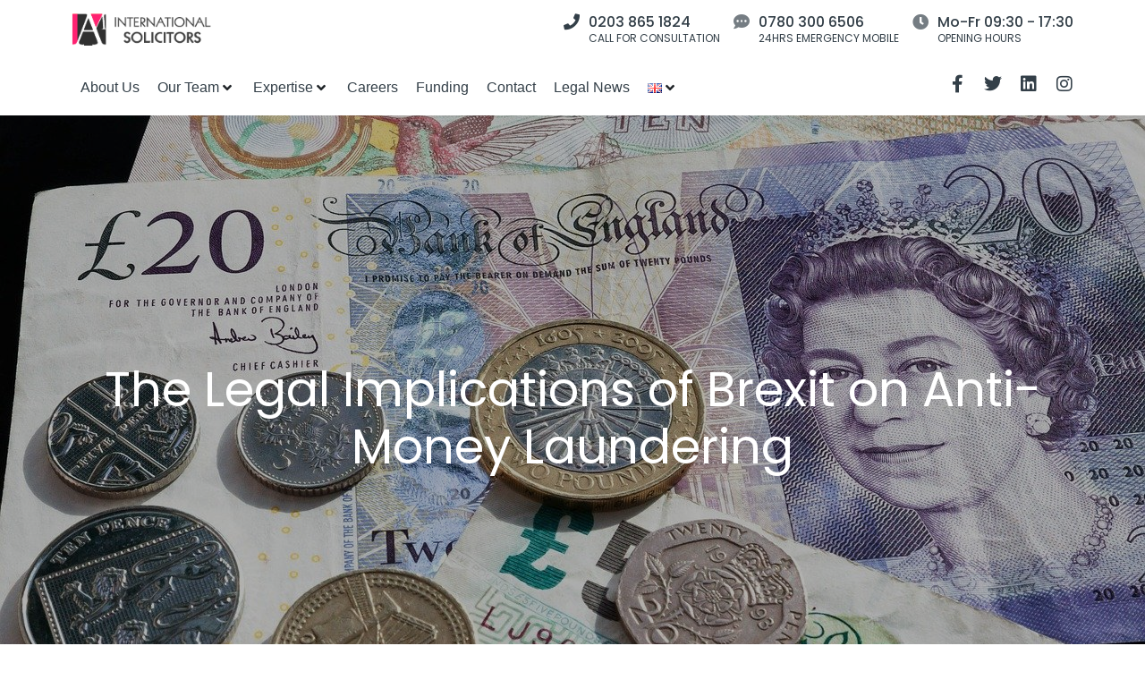

--- FILE ---
content_type: text/html; charset=UTF-8
request_url: https://amisolicitors.co.uk/2021/05/04/the-legal-implications-of-brexit-on-anti-money-laundering/
body_size: 39391
content:
<!DOCTYPE html><html lang="en-GB"><head ><meta charset="UTF-8" /><link data-optimized="2" rel="stylesheet" href="https://amisolicitors.co.uk/wp-content/litespeed/css/45dbadf91112001c3a80868dfc8807cf.css?ver=19cab" /><meta name="viewport" content="width=device-width, initial-scale=1" /><meta name='robots' content='index, follow, max-image-preview:large, max-snippet:-1, max-video-preview:-1' /><title>The Legal Implications of Brexit on Anti-Money Laundering - AM INTERNATIONAL SOLICITORS</title><link rel="canonical" href="https://amisolicitors.co.uk/2021/05/04/the-legal-implications-of-brexit-on-anti-money-laundering/" /><meta property="og:locale" content="en_GB" /><meta property="og:type" content="article" /><meta property="og:title" content="The Legal Implications of Brexit on Anti-Money Laundering - AM INTERNATIONAL SOLICITORS" /><meta property="og:description" content="What are the legal implications of Brexit on anti-money laundering laws? The UK government has yet to specify any significant changes in the AML starting from 2021. We know that the Sanctions and Anti-Money Laundering Act 2018 (SAMLA) and AMLD5 are the benchmarks for these legal proceedings. British corporations have also relied on their EU [&hellip;]" /><meta property="og:url" content="https://amisolicitors.co.uk/2021/05/04/the-legal-implications-of-brexit-on-anti-money-laundering/" /><meta property="og:site_name" content="AM INTERNATIONAL SOLICITORS" /><meta property="article:published_time" content="2021-05-04T09:40:42+00:00" /><meta property="article:modified_time" content="2021-05-04T09:41:34+00:00" /><meta property="og:image" content="https://amisolicitors.co.uk/wp-content/uploads/2021/05/Anti-Money-Laundering.jpg" /><meta property="og:image:width" content="1280" /><meta property="og:image:height" content="853" /><meta property="og:image:type" content="image/jpeg" /><meta name="author" content="AM International Solicitors" /><meta name="twitter:card" content="summary_large_image" /><meta name="twitter:label1" content="Written by" /><meta name="twitter:data1" content="AM International Solicitors" /><meta name="twitter:label2" content="Estimated reading time" /><meta name="twitter:data2" content="2 minutes" /> <script type="application/ld+json" class="yoast-schema-graph">{"@context":"https://schema.org","@graph":[{"@type":"WebPage","@id":"https://amisolicitors.co.uk/2021/05/04/the-legal-implications-of-brexit-on-anti-money-laundering/","url":"https://amisolicitors.co.uk/2021/05/04/the-legal-implications-of-brexit-on-anti-money-laundering/","name":"The Legal Implications of Brexit on Anti-Money Laundering - AM INTERNATIONAL SOLICITORS","isPartOf":{"@id":"https://amisolicitors.co.uk/#website"},"primaryImageOfPage":{"@id":"https://amisolicitors.co.uk/2021/05/04/the-legal-implications-of-brexit-on-anti-money-laundering/#primaryimage"},"image":{"@id":"https://amisolicitors.co.uk/2021/05/04/the-legal-implications-of-brexit-on-anti-money-laundering/#primaryimage"},"thumbnailUrl":"https://amisolicitors.co.uk/wp-content/uploads/2021/05/Anti-Money-Laundering.jpg","datePublished":"2021-05-04T09:40:42+00:00","dateModified":"2021-05-04T09:41:34+00:00","author":{"@id":"https://amisolicitors.co.uk/#/schema/person/438da1490043920b0fbcc0bb0aea6f56"},"breadcrumb":{"@id":"https://amisolicitors.co.uk/2021/05/04/the-legal-implications-of-brexit-on-anti-money-laundering/#breadcrumb"},"inLanguage":"en-GB","potentialAction":[{"@type":"ReadAction","target":["https://amisolicitors.co.uk/2021/05/04/the-legal-implications-of-brexit-on-anti-money-laundering/"]}]},{"@type":"ImageObject","inLanguage":"en-GB","@id":"https://amisolicitors.co.uk/2021/05/04/the-legal-implications-of-brexit-on-anti-money-laundering/#primaryimage","url":"https://amisolicitors.co.uk/wp-content/uploads/2021/05/Anti-Money-Laundering.jpg","contentUrl":"https://amisolicitors.co.uk/wp-content/uploads/2021/05/Anti-Money-Laundering.jpg","width":1280,"height":853,"caption":"An image of currency to represent anti-money laundering laws"},{"@type":"BreadcrumbList","@id":"https://amisolicitors.co.uk/2021/05/04/the-legal-implications-of-brexit-on-anti-money-laundering/#breadcrumb","itemListElement":[{"@type":"ListItem","position":1,"name":"Strona główna","item":"https://amisolicitors.co.uk/"},{"@type":"ListItem","position":2,"name":"Legal News222","item":"https://amisolicitors.co.uk/legal-news222/"},{"@type":"ListItem","position":3,"name":"The Legal Implications of Brexit on Anti-Money Laundering"}]},{"@type":"WebSite","@id":"https://amisolicitors.co.uk/#website","url":"https://amisolicitors.co.uk/","name":"AM INTERNATIONAL SOLICITORS","description":"","potentialAction":[{"@type":"SearchAction","target":{"@type":"EntryPoint","urlTemplate":"https://amisolicitors.co.uk/?s={search_term_string}"},"query-input":{"@type":"PropertyValueSpecification","valueRequired":true,"valueName":"search_term_string"}}],"inLanguage":"en-GB"},{"@type":"Person","@id":"https://amisolicitors.co.uk/#/schema/person/438da1490043920b0fbcc0bb0aea6f56","name":"AM International Solicitors","url":"https://amisolicitors.co.uk/author/szymonm/"}]}</script> <link rel="alternate" type="application/rss+xml" title="AM INTERNATIONAL SOLICITORS &raquo; Feed" href="https://amisolicitors.co.uk/feed/" /><link rel="alternate" type="application/rss+xml" title="AM INTERNATIONAL SOLICITORS &raquo; Comments Feed" href="https://amisolicitors.co.uk/comments/feed/" /><link rel="alternate" title="oEmbed (JSON)" type="application/json+oembed" href="https://amisolicitors.co.uk/wp-json/oembed/1.0/embed?url=https%3A%2F%2Famisolicitors.co.uk%2F2021%2F05%2F04%2Fthe-legal-implications-of-brexit-on-anti-money-laundering%2F" /><link rel="alternate" title="oEmbed (XML)" type="text/xml+oembed" href="https://amisolicitors.co.uk/wp-json/oembed/1.0/embed?url=https%3A%2F%2Famisolicitors.co.uk%2F2021%2F05%2F04%2Fthe-legal-implications-of-brexit-on-anti-money-laundering%2F&#038;format=xml" /><style id='wp-img-auto-sizes-contain-inline-css' type='text/css'>img:is([sizes=auto i],[sizes^="auto," i]){contain-intrinsic-size:3000px 1500px}
/*# sourceURL=wp-img-auto-sizes-contain-inline-css */</style><style id='classic-theme-styles-inline-css' type='text/css'>/*! This file is auto-generated */
.wp-block-button__link{color:#fff;background-color:#32373c;border-radius:9999px;box-shadow:none;text-decoration:none;padding:calc(.667em + 2px) calc(1.333em + 2px);font-size:1.125em}.wp-block-file__button{background:#32373c;color:#fff;text-decoration:none}
/*# sourceURL=/wp-includes/css/classic-themes.min.css */</style> <script id="cookie-notice-front-js-before" type="litespeed/javascript">var cnArgs={"ajaxUrl":"https:\/\/amisolicitors.co.uk\/wp-admin\/admin-ajax.php","nonce":"5fe3b66745","hideEffect":"fade","position":"bottom","onScroll":!1,"onScrollOffset":100,"onClick":!1,"cookieName":"cookie_notice_accepted","cookieTime":86400,"cookieTimeRejected":2592000,"globalCookie":!1,"redirection":!1,"cache":!0,"revokeCookies":!1,"revokeCookiesOpt":"automatic"}</script> <script type="litespeed/javascript" data-src="https://amisolicitors.co.uk/wp-includes/js/jquery/jquery.min.js" id="jquery-core-js"></script> <script id="jupiterx-webfont-js-after" type="litespeed/javascript">WebFont.load({google:{families:['Poppins:100,200,300,400,500,600,700,800,900,100italic,200italic,300italic,400italic,500italic,600italic,700italic,800italic,900italic']}})</script> <link rel="https://api.w.org/" href="https://amisolicitors.co.uk/wp-json/" /><link rel="alternate" title="JSON" type="application/json" href="https://amisolicitors.co.uk/wp-json/wp/v2/posts/3220" /><link rel="EditURI" type="application/rsd+xml" title="RSD" href="https://amisolicitors.co.uk/xmlrpc.php?rsd" /><meta name="generator" content="WordPress 6.9" /><link rel='shortlink' href='https://amisolicitors.co.uk/?p=3220' /> <script type="litespeed/javascript" data-src="https://www.reviewsolicitors.co.uk/widget/rs.js"></script> <div id="rswidget_szJas" style="position: relative; "></div> <script type="litespeed/javascript">var props={width:400,r:5,mr:4,defaultposition:!0,facebook:!0,google:!0};rs.loadWidget('rswidget_szJas','side',9196,props)</script><meta name="generator" content="Elementor 3.28.3; features: additional_custom_breakpoints, e_local_google_fonts; settings: css_print_method-external, google_font-enabled, font_display-auto"><style>.e-con.e-parent:nth-of-type(n+4):not(.e-lazyloaded):not(.e-no-lazyload),
				.e-con.e-parent:nth-of-type(n+4):not(.e-lazyloaded):not(.e-no-lazyload) * {
					background-image: none !important;
				}
				@media screen and (max-height: 1024px) {
					.e-con.e-parent:nth-of-type(n+3):not(.e-lazyloaded):not(.e-no-lazyload),
					.e-con.e-parent:nth-of-type(n+3):not(.e-lazyloaded):not(.e-no-lazyload) * {
						background-image: none !important;
					}
				}
				@media screen and (max-height: 640px) {
					.e-con.e-parent:nth-of-type(n+2):not(.e-lazyloaded):not(.e-no-lazyload),
					.e-con.e-parent:nth-of-type(n+2):not(.e-lazyloaded):not(.e-no-lazyload) * {
						background-image: none !important;
					}
				}</style><meta name="generator" content="Powered by Slider Revolution 6.7.11 - responsive, Mobile-Friendly Slider Plugin for WordPress with comfortable drag and drop interface." /><link rel="icon" href="https://amisolicitors.co.uk/wp-content/uploads/2017/01/am-logo-sticky-01.png" sizes="32x32" /><link rel="icon" href="https://amisolicitors.co.uk/wp-content/uploads/2017/01/am-logo-sticky-01.png" sizes="192x192" /><link rel="apple-touch-icon" href="https://amisolicitors.co.uk/wp-content/uploads/2017/01/am-logo-sticky-01.png" /><meta name="msapplication-TileImage" content="https://amisolicitors.co.uk/wp-content/uploads/2017/01/am-logo-sticky-01.png" /> <script type="litespeed/javascript">function setREVStartSize(e){window.RSIW=window.RSIW===undefined?window.innerWidth:window.RSIW;window.RSIH=window.RSIH===undefined?window.innerHeight:window.RSIH;try{var pw=document.getElementById(e.c).parentNode.offsetWidth,newh;pw=pw===0||isNaN(pw)||(e.l=="fullwidth"||e.layout=="fullwidth")?window.RSIW:pw;e.tabw=e.tabw===undefined?0:parseInt(e.tabw);e.thumbw=e.thumbw===undefined?0:parseInt(e.thumbw);e.tabh=e.tabh===undefined?0:parseInt(e.tabh);e.thumbh=e.thumbh===undefined?0:parseInt(e.thumbh);e.tabhide=e.tabhide===undefined?0:parseInt(e.tabhide);e.thumbhide=e.thumbhide===undefined?0:parseInt(e.thumbhide);e.mh=e.mh===undefined||e.mh==""||e.mh==="auto"?0:parseInt(e.mh,0);if(e.layout==="fullscreen"||e.l==="fullscreen")
newh=Math.max(e.mh,window.RSIH);else{e.gw=Array.isArray(e.gw)?e.gw:[e.gw];for(var i in e.rl)if(e.gw[i]===undefined||e.gw[i]===0)e.gw[i]=e.gw[i-1];e.gh=e.el===undefined||e.el===""||(Array.isArray(e.el)&&e.el.length==0)?e.gh:e.el;e.gh=Array.isArray(e.gh)?e.gh:[e.gh];for(var i in e.rl)if(e.gh[i]===undefined||e.gh[i]===0)e.gh[i]=e.gh[i-1];var nl=new Array(e.rl.length),ix=0,sl;e.tabw=e.tabhide>=pw?0:e.tabw;e.thumbw=e.thumbhide>=pw?0:e.thumbw;e.tabh=e.tabhide>=pw?0:e.tabh;e.thumbh=e.thumbhide>=pw?0:e.thumbh;for(var i in e.rl)nl[i]=e.rl[i]<window.RSIW?0:e.rl[i];sl=nl[0];for(var i in nl)if(sl>nl[i]&&nl[i]>0){sl=nl[i];ix=i}
var m=pw>(e.gw[ix]+e.tabw+e.thumbw)?1:(pw-(e.tabw+e.thumbw))/(e.gw[ix]);newh=(e.gh[ix]*m)+(e.tabh+e.thumbh)}
var el=document.getElementById(e.c);if(el!==null&&el)el.style.height=newh+"px";el=document.getElementById(e.c+"_wrapper");if(el!==null&&el){el.style.height=newh+"px";el.style.display="block"}}catch(e){console.log("Failure at Presize of Slider:"+e)}}</script> <style type="text/css" id="wp-custom-css">.cf-container {
	display: -ms-flexbox;
	display: flex;
	-ms-flex-wrap: wrap;
	flex-wrap: wrap;
	margin-right: -5px;
	margin-left: -5px;
}
.cf-col-1, .cf-col-2, .cf-col-3, .cf-col-4, .cf-col-5, .cf-col-6, .cf-col-7, .cf-col-8, .cf-col-9, .cf-col-10, .cf-col-11, .cf-col-12 {
	position: relative;
	width: 100%;
	min-height: 1px;
	padding-right: 5px;
	padding-left: 5px;
}
@media ( min-width: 576px ) {
	.cf-col-1 {
		-ms-flex: 0 0 8.333333%;
		flex: 0 0 8.333333%;
		max-width: 8.333333%;
	}
	.cf-push-1 { margin-left: 8.333333%; }
	.cf-col-2 {
		-ms-flex: 0 0 16.66667%;
		flex: 0 0 16.66667%;
		max-width: 16.66667%;
	}
	.cf-push-2 { margin-left: 16.66667%; }
	.cf-col-3 {
		-ms-flex: 0 0 25%;
		flex: 0 0 25%;
		max-width: 25%;
	}
	.cf-push-3 { margin-left: 25%; }
	.cf-col-4 {
		-ms-flex: 0 0 33.33333%;
		flex: 0 0 33.33333%;
		max-width: 33.33333%;
	}
	.cf-push-4 { margin-left: 33.33333%; }
	.cf-col-5 {
		-ms-flex: 0 0 41.66667%;
		flex: 0 0 41.66667%;
		max-width: 41.66667%;
	}
	.cf-push-5 { margin-left: 41.66667%; }
	.cf-col-6 {
		-ms-flex: 0 0 50%;
		flex: 0 0 50%;
		max-width: 50%;
	}
	.cf-push-6 { margin-left: 50%; }
	.cf-col-7 {
		-ms-flex: 0 0 58.33333%;
		flex: 0 0 58.33333%;
		max-width: 58.33333%;
	}
	.cf-push-7 { margin-left: 58.33333%; }
	.cf-col-8 {
		-ms-flex: 0 0 66.66667%;
		flex: 0 0 66.66667%;
		max-width: 66.66667%;
	}
	.cf-push-8 { margin-left: 66.66667%; }
	.cf-col-9 {
		-ms-flex: 0 0 75%;
		flex: 0 0 75%;
		max-width: 75%;
	}
	.cf-push-9 { margin-left: 75%; }
	.cf-col-10 {
		-ms-flex: 0 0 83.33333%;
		flex: 0 0 83.33333%;
		max-width: 83.33333%;
	}
	.cf-push-10 { margin-left: 83.33333%; }
	.cf-col-11 {
		-ms-flex: 0 0 91.66667%;
		flex: 0 0 91.66667%;
		max-width: 91.66667%;
	}
	.cf-push-11 { margin-left: 91.66667%; }
	.cf-col-12 {
		-ms-flex: 0 0 100%;
		flex: 0 0 100%;
		max-width: 100%;
	}
}</style><style>:root {
				--qlwapp-scheme-font-family:inherit;--qlwapp-scheme-font-size:18px;--qlwapp-scheme-icon-size:60px;--qlwapp-scheme-icon-font-size:24px;--qlwapp-scheme-box-message-word-break:break-all;				}</style><style id='global-styles-inline-css' type='text/css'>:root{--wp--preset--aspect-ratio--square: 1;--wp--preset--aspect-ratio--4-3: 4/3;--wp--preset--aspect-ratio--3-4: 3/4;--wp--preset--aspect-ratio--3-2: 3/2;--wp--preset--aspect-ratio--2-3: 2/3;--wp--preset--aspect-ratio--16-9: 16/9;--wp--preset--aspect-ratio--9-16: 9/16;--wp--preset--color--black: #000000;--wp--preset--color--cyan-bluish-gray: #abb8c3;--wp--preset--color--white: #ffffff;--wp--preset--color--pale-pink: #f78da7;--wp--preset--color--vivid-red: #cf2e2e;--wp--preset--color--luminous-vivid-orange: #ff6900;--wp--preset--color--luminous-vivid-amber: #fcb900;--wp--preset--color--light-green-cyan: #7bdcb5;--wp--preset--color--vivid-green-cyan: #00d084;--wp--preset--color--pale-cyan-blue: #8ed1fc;--wp--preset--color--vivid-cyan-blue: #0693e3;--wp--preset--color--vivid-purple: #9b51e0;--wp--preset--gradient--vivid-cyan-blue-to-vivid-purple: linear-gradient(135deg,rgb(6,147,227) 0%,rgb(155,81,224) 100%);--wp--preset--gradient--light-green-cyan-to-vivid-green-cyan: linear-gradient(135deg,rgb(122,220,180) 0%,rgb(0,208,130) 100%);--wp--preset--gradient--luminous-vivid-amber-to-luminous-vivid-orange: linear-gradient(135deg,rgb(252,185,0) 0%,rgb(255,105,0) 100%);--wp--preset--gradient--luminous-vivid-orange-to-vivid-red: linear-gradient(135deg,rgb(255,105,0) 0%,rgb(207,46,46) 100%);--wp--preset--gradient--very-light-gray-to-cyan-bluish-gray: linear-gradient(135deg,rgb(238,238,238) 0%,rgb(169,184,195) 100%);--wp--preset--gradient--cool-to-warm-spectrum: linear-gradient(135deg,rgb(74,234,220) 0%,rgb(151,120,209) 20%,rgb(207,42,186) 40%,rgb(238,44,130) 60%,rgb(251,105,98) 80%,rgb(254,248,76) 100%);--wp--preset--gradient--blush-light-purple: linear-gradient(135deg,rgb(255,206,236) 0%,rgb(152,150,240) 100%);--wp--preset--gradient--blush-bordeaux: linear-gradient(135deg,rgb(254,205,165) 0%,rgb(254,45,45) 50%,rgb(107,0,62) 100%);--wp--preset--gradient--luminous-dusk: linear-gradient(135deg,rgb(255,203,112) 0%,rgb(199,81,192) 50%,rgb(65,88,208) 100%);--wp--preset--gradient--pale-ocean: linear-gradient(135deg,rgb(255,245,203) 0%,rgb(182,227,212) 50%,rgb(51,167,181) 100%);--wp--preset--gradient--electric-grass: linear-gradient(135deg,rgb(202,248,128) 0%,rgb(113,206,126) 100%);--wp--preset--gradient--midnight: linear-gradient(135deg,rgb(2,3,129) 0%,rgb(40,116,252) 100%);--wp--preset--font-size--small: 13px;--wp--preset--font-size--medium: 20px;--wp--preset--font-size--large: 36px;--wp--preset--font-size--x-large: 42px;--wp--preset--spacing--20: 0.44rem;--wp--preset--spacing--30: 0.67rem;--wp--preset--spacing--40: 1rem;--wp--preset--spacing--50: 1.5rem;--wp--preset--spacing--60: 2.25rem;--wp--preset--spacing--70: 3.38rem;--wp--preset--spacing--80: 5.06rem;--wp--preset--shadow--natural: 6px 6px 9px rgba(0, 0, 0, 0.2);--wp--preset--shadow--deep: 12px 12px 50px rgba(0, 0, 0, 0.4);--wp--preset--shadow--sharp: 6px 6px 0px rgba(0, 0, 0, 0.2);--wp--preset--shadow--outlined: 6px 6px 0px -3px rgb(255, 255, 255), 6px 6px rgb(0, 0, 0);--wp--preset--shadow--crisp: 6px 6px 0px rgb(0, 0, 0);}:where(.is-layout-flex){gap: 0.5em;}:where(.is-layout-grid){gap: 0.5em;}body .is-layout-flex{display: flex;}.is-layout-flex{flex-wrap: wrap;align-items: center;}.is-layout-flex > :is(*, div){margin: 0;}body .is-layout-grid{display: grid;}.is-layout-grid > :is(*, div){margin: 0;}:where(.wp-block-columns.is-layout-flex){gap: 2em;}:where(.wp-block-columns.is-layout-grid){gap: 2em;}:where(.wp-block-post-template.is-layout-flex){gap: 1.25em;}:where(.wp-block-post-template.is-layout-grid){gap: 1.25em;}.has-black-color{color: var(--wp--preset--color--black) !important;}.has-cyan-bluish-gray-color{color: var(--wp--preset--color--cyan-bluish-gray) !important;}.has-white-color{color: var(--wp--preset--color--white) !important;}.has-pale-pink-color{color: var(--wp--preset--color--pale-pink) !important;}.has-vivid-red-color{color: var(--wp--preset--color--vivid-red) !important;}.has-luminous-vivid-orange-color{color: var(--wp--preset--color--luminous-vivid-orange) !important;}.has-luminous-vivid-amber-color{color: var(--wp--preset--color--luminous-vivid-amber) !important;}.has-light-green-cyan-color{color: var(--wp--preset--color--light-green-cyan) !important;}.has-vivid-green-cyan-color{color: var(--wp--preset--color--vivid-green-cyan) !important;}.has-pale-cyan-blue-color{color: var(--wp--preset--color--pale-cyan-blue) !important;}.has-vivid-cyan-blue-color{color: var(--wp--preset--color--vivid-cyan-blue) !important;}.has-vivid-purple-color{color: var(--wp--preset--color--vivid-purple) !important;}.has-black-background-color{background-color: var(--wp--preset--color--black) !important;}.has-cyan-bluish-gray-background-color{background-color: var(--wp--preset--color--cyan-bluish-gray) !important;}.has-white-background-color{background-color: var(--wp--preset--color--white) !important;}.has-pale-pink-background-color{background-color: var(--wp--preset--color--pale-pink) !important;}.has-vivid-red-background-color{background-color: var(--wp--preset--color--vivid-red) !important;}.has-luminous-vivid-orange-background-color{background-color: var(--wp--preset--color--luminous-vivid-orange) !important;}.has-luminous-vivid-amber-background-color{background-color: var(--wp--preset--color--luminous-vivid-amber) !important;}.has-light-green-cyan-background-color{background-color: var(--wp--preset--color--light-green-cyan) !important;}.has-vivid-green-cyan-background-color{background-color: var(--wp--preset--color--vivid-green-cyan) !important;}.has-pale-cyan-blue-background-color{background-color: var(--wp--preset--color--pale-cyan-blue) !important;}.has-vivid-cyan-blue-background-color{background-color: var(--wp--preset--color--vivid-cyan-blue) !important;}.has-vivid-purple-background-color{background-color: var(--wp--preset--color--vivid-purple) !important;}.has-black-border-color{border-color: var(--wp--preset--color--black) !important;}.has-cyan-bluish-gray-border-color{border-color: var(--wp--preset--color--cyan-bluish-gray) !important;}.has-white-border-color{border-color: var(--wp--preset--color--white) !important;}.has-pale-pink-border-color{border-color: var(--wp--preset--color--pale-pink) !important;}.has-vivid-red-border-color{border-color: var(--wp--preset--color--vivid-red) !important;}.has-luminous-vivid-orange-border-color{border-color: var(--wp--preset--color--luminous-vivid-orange) !important;}.has-luminous-vivid-amber-border-color{border-color: var(--wp--preset--color--luminous-vivid-amber) !important;}.has-light-green-cyan-border-color{border-color: var(--wp--preset--color--light-green-cyan) !important;}.has-vivid-green-cyan-border-color{border-color: var(--wp--preset--color--vivid-green-cyan) !important;}.has-pale-cyan-blue-border-color{border-color: var(--wp--preset--color--pale-cyan-blue) !important;}.has-vivid-cyan-blue-border-color{border-color: var(--wp--preset--color--vivid-cyan-blue) !important;}.has-vivid-purple-border-color{border-color: var(--wp--preset--color--vivid-purple) !important;}.has-vivid-cyan-blue-to-vivid-purple-gradient-background{background: var(--wp--preset--gradient--vivid-cyan-blue-to-vivid-purple) !important;}.has-light-green-cyan-to-vivid-green-cyan-gradient-background{background: var(--wp--preset--gradient--light-green-cyan-to-vivid-green-cyan) !important;}.has-luminous-vivid-amber-to-luminous-vivid-orange-gradient-background{background: var(--wp--preset--gradient--luminous-vivid-amber-to-luminous-vivid-orange) !important;}.has-luminous-vivid-orange-to-vivid-red-gradient-background{background: var(--wp--preset--gradient--luminous-vivid-orange-to-vivid-red) !important;}.has-very-light-gray-to-cyan-bluish-gray-gradient-background{background: var(--wp--preset--gradient--very-light-gray-to-cyan-bluish-gray) !important;}.has-cool-to-warm-spectrum-gradient-background{background: var(--wp--preset--gradient--cool-to-warm-spectrum) !important;}.has-blush-light-purple-gradient-background{background: var(--wp--preset--gradient--blush-light-purple) !important;}.has-blush-bordeaux-gradient-background{background: var(--wp--preset--gradient--blush-bordeaux) !important;}.has-luminous-dusk-gradient-background{background: var(--wp--preset--gradient--luminous-dusk) !important;}.has-pale-ocean-gradient-background{background: var(--wp--preset--gradient--pale-ocean) !important;}.has-electric-grass-gradient-background{background: var(--wp--preset--gradient--electric-grass) !important;}.has-midnight-gradient-background{background: var(--wp--preset--gradient--midnight) !important;}.has-small-font-size{font-size: var(--wp--preset--font-size--small) !important;}.has-medium-font-size{font-size: var(--wp--preset--font-size--medium) !important;}.has-large-font-size{font-size: var(--wp--preset--font-size--large) !important;}.has-x-large-font-size{font-size: var(--wp--preset--font-size--x-large) !important;}
/*# sourceURL=global-styles-inline-css */</style><style id='rs-plugin-settings-inline-css' type='text/css'>#rs-demo-id {}
/*# sourceURL=rs-plugin-settings-inline-css */</style></head><body data-rsssl=1 class="wp-singular post-template-default single single-post postid-3220 single-format-standard wp-theme-jupiterx no-js cookies-not-set jet-mega-menu-location elementor-default elementor-kit-1533 elementor-page elementor-page-3220 jupiterx-post-template-2" itemscope="itemscope" itemtype="http://schema.org/WebPage"><a class="jupiterx-a11y jupiterx-a11y-skip-navigation-link" href="#jupiterx-main">Skip to content</a><div class="jupiterx-site"><header class="jupiterx-header jupiterx-header-custom" data-jupiterx-settings="{&quot;breakpoint&quot;:&quot;767.98&quot;,&quot;template&quot;:&quot;19&quot;,&quot;stickyTemplate&quot;:&quot;992&quot;}" role="banner" itemscope="itemscope" itemtype="http://schema.org/WPHeader"><div data-elementor-type="header" data-elementor-id="19" class="elementor elementor-19"><header class="elementor-section elementor-top-section elementor-element elementor-element-74807e90 elementor-section-height-min-height elementor-hidden-phone elementor-section-boxed elementor-section-height-default elementor-section-items-middle" data-id="74807e90" data-element_type="section" data-settings="{&quot;jet_parallax_layout_list&quot;:[{&quot;_id&quot;:&quot;b5dea23&quot;,&quot;jet_parallax_layout_speed&quot;:{&quot;unit&quot;:&quot;%&quot;,&quot;size&quot;:&quot;50&quot;,&quot;sizes&quot;:[]},&quot;jet_parallax_layout_bg_x&quot;:&quot;50&quot;,&quot;jet_parallax_layout_bg_y&quot;:&quot;50&quot;,&quot;jet_parallax_layout_image&quot;:{&quot;url&quot;:&quot;&quot;,&quot;id&quot;:&quot;&quot;,&quot;size&quot;:&quot;&quot;},&quot;jet_parallax_layout_image_tablet&quot;:{&quot;url&quot;:&quot;&quot;,&quot;id&quot;:&quot;&quot;,&quot;size&quot;:&quot;&quot;},&quot;jet_parallax_layout_image_mobile&quot;:{&quot;url&quot;:&quot;&quot;,&quot;id&quot;:&quot;&quot;,&quot;size&quot;:&quot;&quot;},&quot;jet_parallax_layout_type&quot;:&quot;scroll&quot;,&quot;jet_parallax_layout_direction&quot;:null,&quot;jet_parallax_layout_fx_direction&quot;:null,&quot;jet_parallax_layout_z_index&quot;:&quot;&quot;,&quot;jet_parallax_layout_bg_x_tablet&quot;:&quot;&quot;,&quot;jet_parallax_layout_bg_x_mobile&quot;:&quot;&quot;,&quot;jet_parallax_layout_bg_y_tablet&quot;:&quot;&quot;,&quot;jet_parallax_layout_bg_y_mobile&quot;:&quot;&quot;,&quot;jet_parallax_layout_bg_size&quot;:&quot;auto&quot;,&quot;jet_parallax_layout_bg_size_tablet&quot;:&quot;&quot;,&quot;jet_parallax_layout_bg_size_mobile&quot;:&quot;&quot;,&quot;jet_parallax_layout_animation_prop&quot;:&quot;transform&quot;,&quot;jet_parallax_layout_on&quot;:[&quot;desktop&quot;,&quot;tablet&quot;]}],&quot;background_background&quot;:&quot;classic&quot;}"><div class="elementor-container elementor-column-gap-default"><div class="elementor-column elementor-col-100 elementor-top-column elementor-element elementor-element-52d7b14a raven-column-flex-horizontal" data-id="52d7b14a" data-element_type="column"><div class="elementor-widget-wrap elementor-element-populated"><div class="elementor-element elementor-element-6af1a43c elementor-widget elementor-widget-raven-site-logo" data-id="6af1a43c" data-element_type="widget" data-widget_type="raven-site-logo.default"><div class="elementor-widget-container"><div class="raven-widget-wrapper"><div class="raven-site-logo raven-site-logo-customizer">
<a class="raven-site-logo-link" href="https://amisolicitors.co.uk">
<picture><img src="https://amisolicitors.co.uk/wp-content/uploads/2017/01/am-logo192x45-01.png" alt="AM INTERNATIONAL SOLICITORS" data-no-lazy="1" /></picture>									</a></div></div></div></div><div class="elementor-element elementor-element-4630e74d elementor-widget elementor-widget-raven-flex-spacer" data-id="4630e74d" data-element_type="widget" data-widget_type="raven-flex-spacer.default"><div class="elementor-widget-container"><div class="raven-spacer">&nbsp;</div></div></div><div class="elementor-element elementor-element-ccc1f40 elementor-position-left elementor-view-default elementor-mobile-position-top elementor-vertical-align-top elementor-widget elementor-widget-icon-box" data-id="ccc1f40" data-element_type="widget" data-widget_type="icon-box.default"><div class="elementor-widget-container"><div class="elementor-icon-box-wrapper"><div class="elementor-icon-box-icon">
<a href="tel:02038651824" class="elementor-icon" tabindex="-1" aria-label="0203 865 1824">
<i aria-hidden="true" class="fas fa-phone"></i>				</a></div><div class="elementor-icon-box-content"><h3 class="elementor-icon-box-title">
<a href="tel:02038651824" >
0203 865 1824						</a></h3><p class="elementor-icon-box-description">
Call For Consultation</p></div></div></div></div><div class="elementor-element elementor-element-7c18074 elementor-position-left elementor-view-default elementor-mobile-position-top elementor-vertical-align-top elementor-widget elementor-widget-icon-box" data-id="7c18074" data-element_type="widget" data-widget_type="icon-box.default"><div class="elementor-widget-container"><div class="elementor-icon-box-wrapper"><div class="elementor-icon-box-icon">
<a href="tel:02038651824" class="elementor-icon" tabindex="-1" aria-label="0780 300 6506">
<i aria-hidden="true" class="fas fa-comment-dots"></i>				</a></div><div class="elementor-icon-box-content"><h3 class="elementor-icon-box-title">
<a href="tel:02038651824" >
0780 300 6506						</a></h3><p class="elementor-icon-box-description">
24hrs Emergency Mobile</p></div></div></div></div><div class="elementor-element elementor-element-01a996c elementor-position-left elementor-view-default elementor-mobile-position-top elementor-vertical-align-top elementor-widget elementor-widget-icon-box" data-id="01a996c" data-element_type="widget" data-widget_type="icon-box.default"><div class="elementor-widget-container"><div class="elementor-icon-box-wrapper"><div class="elementor-icon-box-icon">
<span  class="elementor-icon">
<i aria-hidden="true" class="fas fa-clock"></i>				</span></div><div class="elementor-icon-box-content"><h3 class="elementor-icon-box-title">
<span  >
Mo-Fr 09:30 - 17:30						</span></h3><p class="elementor-icon-box-description">
Opening hours</p></div></div></div></div></div></div></div></header><header class="elementor-section elementor-top-section elementor-element elementor-element-4ef12736 elementor-section-height-min-height elementor-section-boxed elementor-section-height-default elementor-section-items-middle" data-id="4ef12736" data-element_type="section" data-settings="{&quot;jet_parallax_layout_list&quot;:[{&quot;_id&quot;:&quot;9a9d3fe&quot;,&quot;jet_parallax_layout_speed&quot;:{&quot;unit&quot;:&quot;%&quot;,&quot;size&quot;:&quot;50&quot;,&quot;sizes&quot;:[]},&quot;jet_parallax_layout_bg_x&quot;:&quot;50&quot;,&quot;jet_parallax_layout_bg_y&quot;:&quot;50&quot;,&quot;jet_parallax_layout_image&quot;:{&quot;url&quot;:&quot;&quot;,&quot;id&quot;:&quot;&quot;,&quot;size&quot;:&quot;&quot;},&quot;jet_parallax_layout_image_tablet&quot;:{&quot;url&quot;:&quot;&quot;,&quot;id&quot;:&quot;&quot;,&quot;size&quot;:&quot;&quot;},&quot;jet_parallax_layout_image_mobile&quot;:{&quot;url&quot;:&quot;&quot;,&quot;id&quot;:&quot;&quot;,&quot;size&quot;:&quot;&quot;},&quot;jet_parallax_layout_type&quot;:&quot;scroll&quot;,&quot;jet_parallax_layout_direction&quot;:null,&quot;jet_parallax_layout_fx_direction&quot;:null,&quot;jet_parallax_layout_z_index&quot;:&quot;&quot;,&quot;jet_parallax_layout_bg_x_tablet&quot;:&quot;&quot;,&quot;jet_parallax_layout_bg_x_mobile&quot;:&quot;&quot;,&quot;jet_parallax_layout_bg_y_tablet&quot;:&quot;&quot;,&quot;jet_parallax_layout_bg_y_mobile&quot;:&quot;&quot;,&quot;jet_parallax_layout_bg_size&quot;:&quot;auto&quot;,&quot;jet_parallax_layout_bg_size_tablet&quot;:&quot;&quot;,&quot;jet_parallax_layout_bg_size_mobile&quot;:&quot;&quot;,&quot;jet_parallax_layout_animation_prop&quot;:&quot;transform&quot;,&quot;jet_parallax_layout_on&quot;:[&quot;desktop&quot;,&quot;tablet&quot;]}]}"><div class="elementor-container elementor-column-gap-default"><div class="elementor-column elementor-col-100 elementor-top-column elementor-element elementor-element-46339a56 raven-column-flex-horizontal" data-id="46339a56" data-element_type="column"><div class="elementor-widget-wrap elementor-element-populated"><div class="elementor-element elementor-element-f0bbccc elementor-hidden-tablet elementor-hidden-phone elementor-widget elementor-widget-jet-mega-menu" data-id="f0bbccc" data-element_type="widget" data-widget_type="jet-mega-menu.default"><div class="elementor-widget-container"><div class="jet-mega-menu jet-mega-menu--layout-horizontal jet-mega-menu--sub-position-right jet-mega-menu--dropdown-layout-default jet-mega-menu--dropdown-position-right jet-mega-menu--animation-none jet-mega-menu--location-elementor    jet-mega-menu--fill-svg-icons" data-settings='{"menuId":"48","menuUniqId":"697d35f341d40","rollUp":false,"megaAjaxLoad":false,"layout":"horizontal","subEvent":"hover","mouseLeaveDelay":500,"subTrigger":"item","subPosition":"right","megaWidthType":"container","megaWidthSelector":"","breakpoint":768,"signatures":[]}'><div class="jet-mega-menu-toggle" role="button" tabindex="0" aria-label="Open/Close Menu"><div class="jet-mega-menu-toggle-icon jet-mega-menu-toggle-icon--default-state"><i class="fas fa-bars"></i></div><div class="jet-mega-menu-toggle-icon jet-mega-menu-toggle-icon--opened-state"><i class="fas fa-times"></i></div></div><nav class="jet-mega-menu-container" aria-label="Main nav"><ul class="jet-mega-menu-list"><li id="jet-mega-menu-item-1761" class="jet-mega-menu-item jet-mega-menu-item-type-post_type jet-mega-menu-item-object-page jet-mega-menu-item--default jet-mega-menu-item--top-level jet-mega-menu-item-1761"><div class="jet-mega-menu-item__inner" tabindex="0" aria-label="About Us"><a href="https://amisolicitors.co.uk/about-us/" class="jet-mega-menu-item__link jet-mega-menu-item__link--top-level"><div class="jet-mega-menu-item__title"><div class="jet-mega-menu-item__label">About Us</div></div></a></div></li><li id="jet-mega-menu-item-2119" class="jet-mega-menu-item jet-mega-menu-item-type-custom jet-mega-menu-item-object-custom jet-mega-menu-item-has-children jet-mega-menu-item--mega jet-mega-menu-item-has-children jet-mega-menu-item--top-level jet-mega-menu-item-2119"><div class="jet-mega-menu-item__inner" tabindex="0" aria-label="Our Team"><a href="#" class="jet-mega-menu-item__link jet-mega-menu-item__link--top-level"><div class="jet-mega-menu-item__title"><div class="jet-mega-menu-item__label">Our Team</div></div></a><div class="jet-mega-menu-item__dropdown"><i class="fas fa-angle-down"></i></div></div><div class="jet-mega-menu-mega-container" data-template-id="2237" data-template-content="elementor" data-position="default"><div class="jet-mega-menu-mega-container__inner"><style>.elementor-2237 .elementor-element.elementor-element-4c22fa2 .elementor-repeater-item-d84330e.jet-parallax-section__layout .jet-parallax-section__image{background-size:auto;}.elementor-widget-raven-nav-menu .raven-nav-menu-main .raven-nav-menu > li > a.raven-menu-item{font-family:var( --e-global-typography-text-font-family ), Sans-serif;color:var( --e-global-color-text );}.elementor-widget-raven-nav-menu .raven-nav-menu-main .raven-nav-menu > li:not(.current-menu-parent):not(.current-menu-ancestor) > a.raven-menu-item:hover:not(.raven-menu-item-active), .elementor-widget-raven-nav-menu .raven-nav-menu-main .raven-nav-menu > li:not(.current-menu-parent):not(.current-menu-ancestor) > a.highlighted:not(.raven-menu-item-active){color:var( --e-global-color-accent );}.elementor-widget-raven-nav-menu .raven-nav-menu-main .raven-nav-menu > li > a.raven-menu-item-active, .elementor-widget-raven-nav-menu .raven-nav-menu-main .raven-nav-menu > li.current-menu-parent > a, .elementor-widget-raven-nav-menu .raven-nav-menu-main .raven-nav-menu > li.current-menu-ancestor > a{color:var( --e-global-color-accent );}.elementor-widget-raven-nav-menu .raven-nav-menu-main .raven-submenu > li > a.raven-submenu-item{font-family:var( --e-global-typography-text-font-family ), Sans-serif;color:var( --e-global-color-text );}.elementor-widget-raven-nav-menu .raven-nav-menu-main .raven-submenu > li:not(.current-menu-parent):not(.current-menu-ancestor) > a.raven-submenu-item:hover:not(.raven-menu-item-active), .elementor-widget-raven-nav-menu .raven-nav-menu-main .raven-submenu > li:not(.current-menu-parent):not(.current-menu-ancestor) > a.highlighted:not(.raven-menu-item-active){color:var( --e-global-color-accent );}.elementor-widget-raven-nav-menu .raven-nav-menu-main .raven-submenu > li > a.raven-menu-item-active, .elementor-widget-raven-nav-menu .raven-nav-menu-main .raven-submenu > li.current-menu-parent > a, .elementor-widget-raven-nav-menu .raven-nav-menu-main .raven-submenu > li.current-menu-ancestor > a{color:var( --e-global-color-accent );}.elementor-widget-raven-nav-menu .raven-nav-menu-mobile .raven-nav-menu li > a{font-family:var( --e-global-typography-text-font-family ), Sans-serif;color:var( --e-global-color-text );}.elementor-widget-raven-nav-menu .raven-nav-menu-mobile .raven-nav-menu li > a:hover{color:var( --e-global-color-accent );}.elementor-widget-raven-nav-menu .raven-nav-menu-mobile .raven-nav-menu li > a.raven-menu-item-active, .elementor-widget-raven-nav-menu .raven-nav-menu-mobile .raven-nav-menu li > a:active, .elementor-widget-raven-nav-menu .raven-nav-menu-mobile .raven-nav-menu > li.current-menu-ancestor > a.raven-menu-item, .elementor-widget-raven-nav-menu li.menu-item.current-menu-ancestor > a.raven-submenu-item.has-submenu{color:var( --e-global-color-accent );}.elementor-widget-raven-nav-menu .raven-nav-menu-toggle-button{color:var( --e-global-color-secondary );}.elementor-widget-raven-nav-menu .raven-nav-menu-toggle-button svg{fill:var( --e-global-color-secondary );}.elementor-widget-raven-nav-menu .hamburger-inner, .elementor-widget-raven-nav-menu .hamburger-inner::after, .elementor-widget-raven-nav-menu .hamburger-inner::before{background-color:var( --e-global-color-secondary );}.elementor-widget-raven-nav-menu .raven-nav-menu-toggle-button:hover{color:var( --e-global-color-accent );}.elementor-widget-raven-nav-menu .raven-nav-menu-toggle-button:hover svg{fill:var( --e-global-color-accent );}.elementor-widget-raven-nav-menu .raven-nav-menu-toggle-button:hover .hamburger-inner, .elementor-widget-raven-nav-menu .raven-nav-menu-toggle-button:hover  .hamburger-inner::after, .elementor-widget-raven-nav-menu .raven-nav-menu-toggle-button:hover  .hamburger-inner::before{background-color:var( --e-global-color-accent );}.elementor-2237 .elementor-element.elementor-element-b65a90d .raven-nav-menu-main .raven-nav-menu > li > a.raven-menu-item{font-family:"Poppins", Sans-serif;font-size:15px;line-height:1.4em;}.elementor-2237 .elementor-element.elementor-element-b65a90d .raven-nav-menu-main .raven-submenu > li:not(:last-child){border-bottom-width:1px;}.elementor-2237 .elementor-element.elementor-element-4c22fa2{padding:20px 20px 20px 20px;}/* Start JX Custom Fonts CSS *//* End JX Custom Fonts CSS */</style><div data-elementor-type="wp-post" data-elementor-id="2237" class="elementor elementor-2237"><section class="elementor-section elementor-top-section elementor-element elementor-element-4c22fa2 elementor-section-full_width elementor-section-height-default elementor-section-height-default" data-id="4c22fa2" data-element_type="section" data-settings="{&quot;jet_parallax_layout_list&quot;:[{&quot;jet_parallax_layout_image&quot;:{&quot;url&quot;:&quot;&quot;,&quot;id&quot;:&quot;&quot;,&quot;size&quot;:&quot;&quot;},&quot;_id&quot;:&quot;d84330e&quot;,&quot;jet_parallax_layout_image_tablet&quot;:{&quot;url&quot;:&quot;&quot;,&quot;id&quot;:&quot;&quot;,&quot;size&quot;:&quot;&quot;},&quot;jet_parallax_layout_image_mobile&quot;:{&quot;url&quot;:&quot;&quot;,&quot;id&quot;:&quot;&quot;,&quot;size&quot;:&quot;&quot;},&quot;jet_parallax_layout_speed&quot;:{&quot;unit&quot;:&quot;%&quot;,&quot;size&quot;:50,&quot;sizes&quot;:[]},&quot;jet_parallax_layout_type&quot;:&quot;scroll&quot;,&quot;jet_parallax_layout_direction&quot;:null,&quot;jet_parallax_layout_fx_direction&quot;:null,&quot;jet_parallax_layout_z_index&quot;:&quot;&quot;,&quot;jet_parallax_layout_bg_x&quot;:50,&quot;jet_parallax_layout_bg_x_tablet&quot;:&quot;&quot;,&quot;jet_parallax_layout_bg_x_mobile&quot;:&quot;&quot;,&quot;jet_parallax_layout_bg_y&quot;:50,&quot;jet_parallax_layout_bg_y_tablet&quot;:&quot;&quot;,&quot;jet_parallax_layout_bg_y_mobile&quot;:&quot;&quot;,&quot;jet_parallax_layout_bg_size&quot;:&quot;auto&quot;,&quot;jet_parallax_layout_bg_size_tablet&quot;:&quot;&quot;,&quot;jet_parallax_layout_bg_size_mobile&quot;:&quot;&quot;,&quot;jet_parallax_layout_animation_prop&quot;:&quot;transform&quot;,&quot;jet_parallax_layout_on&quot;:[&quot;desktop&quot;,&quot;tablet&quot;]}]}"><div class="elementor-container elementor-column-gap-default"><div class="elementor-column elementor-col-100 elementor-top-column elementor-element elementor-element-04c4092" data-id="04c4092" data-element_type="column"><div class="elementor-widget-wrap elementor-element-populated"><div class="elementor-element elementor-element-b65a90d raven-nav-menu-align-left elementor-widget elementor-widget-raven-nav-menu" data-id="b65a90d" data-element_type="widget" data-settings="{&quot;submenu_icon&quot;:&quot;&lt;svg 0=\&quot;fas fa-chevron-down\&quot; class=\&quot;e-font-icon-svg e-fas-chevron-down\&quot;&gt;\n\t\t\t\t\t&lt;use xlink:href=\&quot;#fas-chevron-down\&quot;&gt;\n\t\t\t\t\t\t&lt;symbol id=\&quot;fas-chevron-down\&quot; viewBox=\&quot;0 0 448 512\&quot;&gt;\n\t\t\t\t\t\t\t&lt;path d=\&quot;M207.029 381.476L12.686 187.132c-9.373-9.373-9.373-24.569 0-33.941l22.667-22.667c9.357-9.357 24.522-9.375 33.901-.04L224 284.505l154.745-154.021c9.379-9.335 24.544-9.317 33.901.04l22.667 22.667c9.373 9.373 9.373 24.569 0 33.941L240.971 381.476c-9.373 9.372-24.569 9.372-33.942 0z\&quot;&gt;&lt;\/path&gt;\n\t\t\t\t\t\t&lt;\/symbol&gt;\n\t\t\t\t\t&lt;\/use&gt;\n\t\t\t\t&lt;\/svg&gt;&quot;,&quot;submenu_space_between&quot;:{&quot;unit&quot;:&quot;px&quot;,&quot;size&quot;:&quot;&quot;,&quot;sizes&quot;:[]}}" data-widget_type="raven-nav-menu.default"><div class="elementor-widget-container"><nav class="raven-nav-menu-main raven-nav-menu-vertical raven-nav-menu-tablet-horizontal raven-nav-menu-mobile-horizontal raven-nav-icons-hidden-tablet raven-nav-icons-hidden-mobile"><ul id="menu-b65a90d" class="raven-nav-menu"><li class="menu-item menu-item-type-post_type menu-item-object-page menu-item-2236"><a href="https://amisolicitors.co.uk/anna-matelska-principal-managing-director/" class="raven-menu-item raven-link-item ">Anna Matelska – Principal &#038; Managing Director</a></li><li class="menu-item menu-item-type-post_type menu-item-object-page menu-item-2233"><a href="https://amisolicitors.co.uk/eliza-dumitrescu-solicitor-advocate/" class="raven-menu-item raven-link-item ">Eliza Dumitrescu &#8211; Partner &#038; Head of European Affairs Department Solicitor- Advocate</a></li><li class="menu-item menu-item-type-post_type menu-item-object-page menu-item-2418"><a href="https://amisolicitors.co.uk/anna-kobylinska-paralegal/" class="raven-menu-item raven-link-item ">Anna Kobylinska – Attorney at Law (Poland) Registered Foreign Lawyer (UK)</a></li></ul></nav><div class="raven-nav-menu-toggle"><div class="raven-nav-menu-toggle-button "><div class="hamburger hamburger--"><div class="hamburger-box"><div class="hamburger-inner"></div></div></div></div></div><nav class="raven-nav-icons-hidden-tablet raven-nav-icons-hidden-mobile raven-nav-menu-mobile raven-nav-menu-"><div class="raven-nav-menu-close-button">
<span class="raven-nav-menu-close-icon">&times;</span></div><div class="raven-container"><ul id="menu-mobile-b65a90d" class="raven-nav-menu"><li class="menu-item menu-item-type-post_type menu-item-object-page menu-item-2236"><a href="https://amisolicitors.co.uk/anna-matelska-principal-managing-director/" class="raven-menu-item raven-link-item ">Anna Matelska – Principal &#038; Managing Director</a></li><li class="menu-item menu-item-type-post_type menu-item-object-page menu-item-2233"><a href="https://amisolicitors.co.uk/eliza-dumitrescu-solicitor-advocate/" class="raven-menu-item raven-link-item ">Eliza Dumitrescu &#8211; Partner &#038; Head of European Affairs Department Solicitor- Advocate</a></li><li class="menu-item menu-item-type-post_type menu-item-object-page menu-item-2418"><a href="https://amisolicitors.co.uk/anna-kobylinska-paralegal/" class="raven-menu-item raven-link-item ">Anna Kobylinska – Attorney at Law (Poland) Registered Foreign Lawyer (UK)</a></li></ul></div></nav></div></div></div></div></div></section></div></div></div><div class='jet-mega-menu-sub-menu'><ul  class="jet-mega-menu-sub-menu__list"><li id="jet-mega-menu-item-2118" class="jet-mega-menu-item jet-mega-menu-item-type-post_type jet-mega-menu-item-object-page jet-mega-menu-item--default jet-mega-menu-item--sub-level jet-mega-menu-item-2118"><div class="jet-mega-menu-item__inner" tabindex="0" aria-label="Anna Matelska – Principal &#038; Managing Director ​"><a href="https://amisolicitors.co.uk/anna-matelska-principal-managing-director/" class="jet-mega-menu-item__link jet-mega-menu-item__link--sub-level"><div class="jet-mega-menu-item__title"><div class="jet-mega-menu-item__label">Anna Matelska – Principal &#038; Managing Director ​</div></div></a></div></li><li id="jet-mega-menu-item-2115" class="jet-mega-menu-item jet-mega-menu-item-type-post_type jet-mega-menu-item-object-page jet-mega-menu-item--default jet-mega-menu-item--sub-level jet-mega-menu-item-2115"><div class="jet-mega-menu-item__inner" tabindex="0" aria-label="Eliza Dumitrescu – Solicitor-Advocate"><a href="https://amisolicitors.co.uk/eliza-dumitrescu-solicitor-advocate/" class="jet-mega-menu-item__link jet-mega-menu-item__link--sub-level"><div class="jet-mega-menu-item__title"><div class="jet-mega-menu-item__label">Eliza Dumitrescu – Solicitor-Advocate</div></div></a></div></li><li id="jet-mega-menu-item-2669" class="jet-mega-menu-item jet-mega-menu-item-type-post_type jet-mega-menu-item-object-page jet-mega-menu-item--default jet-mega-menu-item--sub-level jet-mega-menu-item-2669"><div class="jet-mega-menu-item__inner" tabindex="0" aria-label="Anna Kobylinska – Paralegal"><a href="https://amisolicitors.co.uk/anna-kobylinska-paralegal/" class="jet-mega-menu-item__link jet-mega-menu-item__link--sub-level"><div class="jet-mega-menu-item__title"><div class="jet-mega-menu-item__label">Anna Kobylinska – Paralegal</div></div></a></div></li><li id="jet-mega-menu-item-2114" class="jet-mega-menu-item jet-mega-menu-item-type-post_type jet-mega-menu-item-object-page jet-mega-menu-item--default jet-mega-menu-item--sub-level jet-mega-menu-item-2114"><div class="jet-mega-menu-item__inner" tabindex="0" aria-label="Oskar Pytka – Legal Assistant"><a href="https://amisolicitors.co.uk/?page_id=2110" class="jet-mega-menu-item__link jet-mega-menu-item__link--sub-level"><div class="jet-mega-menu-item__title"><div class="jet-mega-menu-item__label">Oskar Pytka – Legal Assistant</div></div></a></div></li></ul></div></li><li id="jet-mega-menu-item-1778" class="jet-mega-menu-item jet-mega-menu-item-type-post_type jet-mega-menu-item-object-page jet-mega-menu-item-has-children jet-mega-menu-item--mega jet-mega-menu-item-has-children jet-mega-menu-item--top-level jet-mega-menu-item-1778"><div class="jet-mega-menu-item__inner" tabindex="0" aria-label="Expertise"><a href="https://amisolicitors.co.uk/expertise/" class="jet-mega-menu-item__link jet-mega-menu-item__link--top-level"><div class="jet-mega-menu-item__title"><div class="jet-mega-menu-item__label">Expertise</div></div></a><div class="jet-mega-menu-item__dropdown"><i class="fas fa-angle-down"></i></div></div><div class="jet-mega-menu-mega-container" data-template-id="1872" data-template-content="elementor" data-position="default"><div class="jet-mega-menu-mega-container__inner"><style>.elementor-1872 .elementor-element.elementor-element-5813479 .elementor-repeater-item-5d715f8.jet-parallax-section__layout .jet-parallax-section__image{background-size:auto;}.elementor-bc-flex-widget .elementor-1872 .elementor-element.elementor-element-2e8e245.elementor-column:not(.raven-column-flex-vertical) .elementor-widget-wrap{align-items:flex-start;}.elementor-1872 .elementor-element.elementor-element-2e8e245.elementor-column.elementor-element[data-element_type="column"]:not(.raven-column-flex-vertical) > .elementor-widget-wrap.elementor-element-populated{align-content:flex-start;align-items:flex-start;}.elementor-1872 .elementor-element.elementor-element-2e8e245.elementor-column.elementor-element[data-element_type="column"].raven-column-flex-vertical > .elementor-widget-wrap.elementor-element-populated{justify-content:flex-start;}.elementor-1872 .elementor-element.elementor-element-2e8e245 > .elementor-widget-wrap > .elementor-widget:not(.elementor-widget__width-auto):not(.elementor-widget__width-initial):not(:last-child):not(.elementor-absolute){margin-bottom:15px;}.elementor-widget-heading .elementor-heading-title{font-family:var( --e-global-typography-primary-font-family ), Sans-serif;color:var( --e-global-color-primary );}.elementor-1872 .elementor-element.elementor-element-cb53b41 .elementor-heading-title{font-family:"Poppins", Sans-serif;font-weight:800;}.elementor-widget-raven-nav-menu .raven-nav-menu-main .raven-nav-menu > li > a.raven-menu-item{font-family:var( --e-global-typography-text-font-family ), Sans-serif;color:var( --e-global-color-text );}.elementor-widget-raven-nav-menu .raven-nav-menu-main .raven-nav-menu > li:not(.current-menu-parent):not(.current-menu-ancestor) > a.raven-menu-item:hover:not(.raven-menu-item-active), .elementor-widget-raven-nav-menu .raven-nav-menu-main .raven-nav-menu > li:not(.current-menu-parent):not(.current-menu-ancestor) > a.highlighted:not(.raven-menu-item-active){color:var( --e-global-color-accent );}.elementor-widget-raven-nav-menu .raven-nav-menu-main .raven-nav-menu > li > a.raven-menu-item-active, .elementor-widget-raven-nav-menu .raven-nav-menu-main .raven-nav-menu > li.current-menu-parent > a, .elementor-widget-raven-nav-menu .raven-nav-menu-main .raven-nav-menu > li.current-menu-ancestor > a{color:var( --e-global-color-accent );}.elementor-widget-raven-nav-menu .raven-nav-menu-main .raven-submenu > li > a.raven-submenu-item{font-family:var( --e-global-typography-text-font-family ), Sans-serif;color:var( --e-global-color-text );}.elementor-widget-raven-nav-menu .raven-nav-menu-main .raven-submenu > li:not(.current-menu-parent):not(.current-menu-ancestor) > a.raven-submenu-item:hover:not(.raven-menu-item-active), .elementor-widget-raven-nav-menu .raven-nav-menu-main .raven-submenu > li:not(.current-menu-parent):not(.current-menu-ancestor) > a.highlighted:not(.raven-menu-item-active){color:var( --e-global-color-accent );}.elementor-widget-raven-nav-menu .raven-nav-menu-main .raven-submenu > li > a.raven-menu-item-active, .elementor-widget-raven-nav-menu .raven-nav-menu-main .raven-submenu > li.current-menu-parent > a, .elementor-widget-raven-nav-menu .raven-nav-menu-main .raven-submenu > li.current-menu-ancestor > a{color:var( --e-global-color-accent );}.elementor-widget-raven-nav-menu .raven-nav-menu-mobile .raven-nav-menu li > a{font-family:var( --e-global-typography-text-font-family ), Sans-serif;color:var( --e-global-color-text );}.elementor-widget-raven-nav-menu .raven-nav-menu-mobile .raven-nav-menu li > a:hover{color:var( --e-global-color-accent );}.elementor-widget-raven-nav-menu .raven-nav-menu-mobile .raven-nav-menu li > a.raven-menu-item-active, .elementor-widget-raven-nav-menu .raven-nav-menu-mobile .raven-nav-menu li > a:active, .elementor-widget-raven-nav-menu .raven-nav-menu-mobile .raven-nav-menu > li.current-menu-ancestor > a.raven-menu-item, .elementor-widget-raven-nav-menu li.menu-item.current-menu-ancestor > a.raven-submenu-item.has-submenu{color:var( --e-global-color-accent );}.elementor-widget-raven-nav-menu .raven-nav-menu-toggle-button{color:var( --e-global-color-secondary );}.elementor-widget-raven-nav-menu .raven-nav-menu-toggle-button svg{fill:var( --e-global-color-secondary );}.elementor-widget-raven-nav-menu .hamburger-inner, .elementor-widget-raven-nav-menu .hamburger-inner::after, .elementor-widget-raven-nav-menu .hamburger-inner::before{background-color:var( --e-global-color-secondary );}.elementor-widget-raven-nav-menu .raven-nav-menu-toggle-button:hover{color:var( --e-global-color-accent );}.elementor-widget-raven-nav-menu .raven-nav-menu-toggle-button:hover svg{fill:var( --e-global-color-accent );}.elementor-widget-raven-nav-menu .raven-nav-menu-toggle-button:hover .hamburger-inner, .elementor-widget-raven-nav-menu .raven-nav-menu-toggle-button:hover  .hamburger-inner::after, .elementor-widget-raven-nav-menu .raven-nav-menu-toggle-button:hover  .hamburger-inner::before{background-color:var( --e-global-color-accent );}.elementor-1872 .elementor-element.elementor-element-44ec105 > .elementor-widget-container{margin:-9px 0px 0px 0px;}.elementor-1872 .elementor-element.elementor-element-44ec105 .raven-nav-menu-main .raven-nav-menu > li > a.raven-menu-item{font-family:"Poppins", Sans-serif;font-size:15px;line-height:1.4em;}.elementor-1872 .elementor-element.elementor-element-44ec105 .raven-nav-menu-main .raven-submenu > li:not(:last-child){border-bottom-width:1px;}.elementor-bc-flex-widget .elementor-1872 .elementor-element.elementor-element-0d7500f.elementor-column:not(.raven-column-flex-vertical) .elementor-widget-wrap{align-items:flex-start;}.elementor-1872 .elementor-element.elementor-element-0d7500f.elementor-column.elementor-element[data-element_type="column"]:not(.raven-column-flex-vertical) > .elementor-widget-wrap.elementor-element-populated{align-content:flex-start;align-items:flex-start;}.elementor-1872 .elementor-element.elementor-element-0d7500f.elementor-column.elementor-element[data-element_type="column"].raven-column-flex-vertical > .elementor-widget-wrap.elementor-element-populated{justify-content:flex-start;}.elementor-1872 .elementor-element.elementor-element-2f59438 .elementor-heading-title{font-family:"Poppins", Sans-serif;font-weight:800;}.elementor-1872 .elementor-element.elementor-element-34f446c > .elementor-widget-container{margin:-9px 0px 0px 0px;}.elementor-1872 .elementor-element.elementor-element-34f446c .raven-nav-menu-main .raven-nav-menu > li > a.raven-menu-item{font-family:"Poppins", Sans-serif;font-size:15px;line-height:1.4em;}.elementor-1872 .elementor-element.elementor-element-34f446c .raven-nav-menu-main .raven-submenu > li:not(:last-child){border-bottom-width:1px;}.elementor-bc-flex-widget .elementor-1872 .elementor-element.elementor-element-a7927a7.elementor-column:not(.raven-column-flex-vertical) .elementor-widget-wrap{align-items:flex-start;}.elementor-1872 .elementor-element.elementor-element-a7927a7.elementor-column.elementor-element[data-element_type="column"]:not(.raven-column-flex-vertical) > .elementor-widget-wrap.elementor-element-populated{align-content:flex-start;align-items:flex-start;}.elementor-1872 .elementor-element.elementor-element-a7927a7.elementor-column.elementor-element[data-element_type="column"].raven-column-flex-vertical > .elementor-widget-wrap.elementor-element-populated{justify-content:flex-start;}.elementor-1872 .elementor-element.elementor-element-c752ddc .elementor-heading-title{font-family:"Poppins", Sans-serif;font-weight:800;}.elementor-1872 .elementor-element.elementor-element-a4f3e91 > .elementor-widget-container{margin:-9px 0px 0px 0px;}.elementor-1872 .elementor-element.elementor-element-a4f3e91 .raven-nav-menu-main .raven-nav-menu > li > a.raven-menu-item{font-family:"Poppins", Sans-serif;font-size:15px;line-height:1.4em;}.elementor-1872 .elementor-element.elementor-element-a4f3e91 .raven-nav-menu-main .raven-submenu > li:not(:last-child){border-bottom-width:1px;}.elementor-1872 .elementor-element.elementor-element-5813479{padding:20px 20px 20px 20px;}/* Start JX Custom Fonts CSS *//* End JX Custom Fonts CSS */</style><div data-elementor-type="wp-post" data-elementor-id="1872" class="elementor elementor-1872"><section class="elementor-section elementor-top-section elementor-element elementor-element-5813479 elementor-section-full_width elementor-section-height-default elementor-section-height-default" data-id="5813479" data-element_type="section" data-settings="{&quot;jet_parallax_layout_list&quot;:[{&quot;jet_parallax_layout_image&quot;:{&quot;url&quot;:&quot;&quot;,&quot;id&quot;:&quot;&quot;,&quot;size&quot;:&quot;&quot;},&quot;_id&quot;:&quot;5d715f8&quot;,&quot;jet_parallax_layout_image_tablet&quot;:{&quot;url&quot;:&quot;&quot;,&quot;id&quot;:&quot;&quot;,&quot;size&quot;:&quot;&quot;},&quot;jet_parallax_layout_image_mobile&quot;:{&quot;url&quot;:&quot;&quot;,&quot;id&quot;:&quot;&quot;,&quot;size&quot;:&quot;&quot;},&quot;jet_parallax_layout_speed&quot;:{&quot;unit&quot;:&quot;%&quot;,&quot;size&quot;:50,&quot;sizes&quot;:[]},&quot;jet_parallax_layout_type&quot;:&quot;scroll&quot;,&quot;jet_parallax_layout_direction&quot;:null,&quot;jet_parallax_layout_fx_direction&quot;:null,&quot;jet_parallax_layout_z_index&quot;:&quot;&quot;,&quot;jet_parallax_layout_bg_x&quot;:50,&quot;jet_parallax_layout_bg_x_tablet&quot;:&quot;&quot;,&quot;jet_parallax_layout_bg_x_mobile&quot;:&quot;&quot;,&quot;jet_parallax_layout_bg_y&quot;:50,&quot;jet_parallax_layout_bg_y_tablet&quot;:&quot;&quot;,&quot;jet_parallax_layout_bg_y_mobile&quot;:&quot;&quot;,&quot;jet_parallax_layout_bg_size&quot;:&quot;auto&quot;,&quot;jet_parallax_layout_bg_size_tablet&quot;:&quot;&quot;,&quot;jet_parallax_layout_bg_size_mobile&quot;:&quot;&quot;,&quot;jet_parallax_layout_animation_prop&quot;:&quot;transform&quot;,&quot;jet_parallax_layout_on&quot;:[&quot;desktop&quot;,&quot;tablet&quot;]}]}"><div class="elementor-container elementor-column-gap-default"><div class="elementor-column elementor-col-33 elementor-top-column elementor-element elementor-element-2e8e245" data-id="2e8e245" data-element_type="column"><div class="elementor-widget-wrap elementor-element-populated"><div class="elementor-element elementor-element-cb53b41 elementor-widget elementor-widget-heading" data-id="cb53b41" data-element_type="widget" data-widget_type="heading.default"><div class="elementor-widget-container"><h4 class="elementor-heading-title elementor-size-default">Service  for individuals</h4></div></div><div class="elementor-element elementor-element-44ec105 raven-nav-menu-align-left elementor-widget elementor-widget-raven-nav-menu" data-id="44ec105" data-element_type="widget" data-settings="{&quot;submenu_icon&quot;:&quot;&lt;svg 0=\&quot;fas fa-chevron-down\&quot; class=\&quot;e-font-icon-svg e-fas-chevron-down\&quot;&gt;\n\t\t\t\t\t&lt;use xlink:href=\&quot;#fas-chevron-down\&quot;&gt;\n\t\t\t\t\t\t&lt;symbol id=\&quot;fas-chevron-down\&quot; viewBox=\&quot;0 0 448 512\&quot;&gt;\n\t\t\t\t\t\t\t&lt;path d=\&quot;M207.029 381.476L12.686 187.132c-9.373-9.373-9.373-24.569 0-33.941l22.667-22.667c9.357-9.357 24.522-9.375 33.901-.04L224 284.505l154.745-154.021c9.379-9.335 24.544-9.317 33.901.04l22.667 22.667c9.373 9.373 9.373 24.569 0 33.941L240.971 381.476c-9.373 9.372-24.569 9.372-33.942 0z\&quot;&gt;&lt;\/path&gt;\n\t\t\t\t\t\t&lt;\/symbol&gt;\n\t\t\t\t\t&lt;\/use&gt;\n\t\t\t\t&lt;\/svg&gt;&quot;,&quot;submenu_space_between&quot;:{&quot;unit&quot;:&quot;px&quot;,&quot;size&quot;:&quot;&quot;,&quot;sizes&quot;:[]}}" data-widget_type="raven-nav-menu.default"><div class="elementor-widget-container"><nav class="raven-nav-menu-main raven-nav-menu-vertical raven-nav-menu-tablet-horizontal raven-nav-menu-mobile-horizontal raven-nav-icons-hidden-desktop raven-nav-icons-hidden-tablet raven-nav-icons-hidden-mobile"><ul id="menu-44ec105" class="raven-nav-menu"><li class="menu-item menu-item-type-post_type menu-item-object-page menu-item-2204"><a href="https://amisolicitors.co.uk/expertise/bankruptcy-insolvency/" class="raven-menu-item raven-link-item ">Bankruptcy &#038; Insolvency</a></li><li class="menu-item menu-item-type-post_type menu-item-object-page menu-item-2206"><a href="https://amisolicitors.co.uk/expertise/confiscation-proceedings-asset-recovery/" class="raven-menu-item raven-link-item ">Confiscation Proceedings &#038; Asset Recovery</a></li><li class="menu-item menu-item-type-post_type menu-item-object-page menu-item-2205"><a href="https://amisolicitors.co.uk/expertise/criminal-defence/" class="raven-menu-item raven-link-item ">Criminal Defence</a></li><li class="menu-item menu-item-type-post_type menu-item-object-page menu-item-2207"><a href="https://amisolicitors.co.uk/expertise/extradition-law/" class="raven-menu-item raven-link-item ">Extradition Law</a></li><li class="menu-item menu-item-type-post_type menu-item-object-page menu-item-2225"><a href="https://amisolicitors.co.uk/expertise/family-law/" class="raven-menu-item raven-link-item ">Family Law</a></li><li class="menu-item menu-item-type-post_type menu-item-object-page menu-item-2208"><a href="https://amisolicitors.co.uk/expertise/immigration-law/" class="raven-menu-item raven-link-item ">Immigration Law</a></li><li class="menu-item menu-item-type-post_type menu-item-object-page menu-item-2804"><a href="https://amisolicitors.co.uk/expertise/motoring-offences/" class="raven-menu-item raven-link-item ">Motoring Offences</a></li><li class="menu-item menu-item-type-post_type menu-item-object-page menu-item-4991"><a href="https://amisolicitors.co.uk/expertise/serious-vat-tax-fraud-and-offences/" class="raven-menu-item raven-link-item ">Serious VAT &#038; Tax Fraud and Offences</a></li></ul></nav><div class="raven-nav-menu-toggle"><div class="raven-nav-menu-toggle-button "><div class="hamburger hamburger--"><div class="hamburger-box"><div class="hamburger-inner"></div></div></div></div></div><nav class="raven-nav-icons-hidden-desktop raven-nav-icons-hidden-tablet raven-nav-icons-hidden-mobile raven-nav-menu-mobile raven-nav-menu-"><div class="raven-nav-menu-close-button">
<span class="raven-nav-menu-close-icon">&times;</span></div><div class="raven-container"><ul id="menu-mobile-44ec105" class="raven-nav-menu"><li class="menu-item menu-item-type-post_type menu-item-object-page menu-item-2204"><a href="https://amisolicitors.co.uk/expertise/bankruptcy-insolvency/" class="raven-menu-item raven-link-item ">Bankruptcy &#038; Insolvency</a></li><li class="menu-item menu-item-type-post_type menu-item-object-page menu-item-2206"><a href="https://amisolicitors.co.uk/expertise/confiscation-proceedings-asset-recovery/" class="raven-menu-item raven-link-item ">Confiscation Proceedings &#038; Asset Recovery</a></li><li class="menu-item menu-item-type-post_type menu-item-object-page menu-item-2205"><a href="https://amisolicitors.co.uk/expertise/criminal-defence/" class="raven-menu-item raven-link-item ">Criminal Defence</a></li><li class="menu-item menu-item-type-post_type menu-item-object-page menu-item-2207"><a href="https://amisolicitors.co.uk/expertise/extradition-law/" class="raven-menu-item raven-link-item ">Extradition Law</a></li><li class="menu-item menu-item-type-post_type menu-item-object-page menu-item-2225"><a href="https://amisolicitors.co.uk/expertise/family-law/" class="raven-menu-item raven-link-item ">Family Law</a></li><li class="menu-item menu-item-type-post_type menu-item-object-page menu-item-2208"><a href="https://amisolicitors.co.uk/expertise/immigration-law/" class="raven-menu-item raven-link-item ">Immigration Law</a></li><li class="menu-item menu-item-type-post_type menu-item-object-page menu-item-2804"><a href="https://amisolicitors.co.uk/expertise/motoring-offences/" class="raven-menu-item raven-link-item ">Motoring Offences</a></li><li class="menu-item menu-item-type-post_type menu-item-object-page menu-item-4991"><a href="https://amisolicitors.co.uk/expertise/serious-vat-tax-fraud-and-offences/" class="raven-menu-item raven-link-item ">Serious VAT &#038; Tax Fraud and Offences</a></li></ul></div></nav></div></div></div></div><div class="elementor-column elementor-col-33 elementor-top-column elementor-element elementor-element-0d7500f" data-id="0d7500f" data-element_type="column"><div class="elementor-widget-wrap elementor-element-populated"><div class="elementor-element elementor-element-2f59438 elementor-widget elementor-widget-heading" data-id="2f59438" data-element_type="widget" data-widget_type="heading.default"><div class="elementor-widget-container"><h4 class="elementor-heading-title elementor-size-default">Services for businesses</h4></div></div><div class="elementor-element elementor-element-34f446c raven-nav-menu-align-left elementor-widget elementor-widget-raven-nav-menu" data-id="34f446c" data-element_type="widget" data-settings="{&quot;submenu_icon&quot;:&quot;&lt;svg 0=\&quot;fas fa-chevron-down\&quot; class=\&quot;e-font-icon-svg e-fas-chevron-down\&quot;&gt;\n\t\t\t\t\t&lt;use xlink:href=\&quot;#fas-chevron-down\&quot;&gt;\n\t\t\t\t\t\t&lt;symbol id=\&quot;fas-chevron-down\&quot; viewBox=\&quot;0 0 448 512\&quot;&gt;\n\t\t\t\t\t\t\t&lt;path d=\&quot;M207.029 381.476L12.686 187.132c-9.373-9.373-9.373-24.569 0-33.941l22.667-22.667c9.357-9.357 24.522-9.375 33.901-.04L224 284.505l154.745-154.021c9.379-9.335 24.544-9.317 33.901.04l22.667 22.667c9.373 9.373 9.373 24.569 0 33.941L240.971 381.476c-9.373 9.372-24.569 9.372-33.942 0z\&quot;&gt;&lt;\/path&gt;\n\t\t\t\t\t\t&lt;\/symbol&gt;\n\t\t\t\t\t&lt;\/use&gt;\n\t\t\t\t&lt;\/svg&gt;&quot;,&quot;submenu_space_between&quot;:{&quot;unit&quot;:&quot;px&quot;,&quot;size&quot;:&quot;&quot;,&quot;sizes&quot;:[]}}" data-widget_type="raven-nav-menu.default"><div class="elementor-widget-container"><nav class="raven-nav-menu-main raven-nav-menu-vertical raven-nav-menu-tablet-horizontal raven-nav-menu-mobile-horizontal raven-nav-icons-hidden-desktop raven-nav-icons-hidden-tablet raven-nav-icons-hidden-mobile"><ul id="menu-34f446c" class="raven-nav-menu"><li class="menu-item menu-item-type-post_type menu-item-object-page menu-item-2216"><a href="https://amisolicitors.co.uk/expertise/business-defence/" class="raven-menu-item raven-link-item ">Business Defence</a></li><li class="menu-item menu-item-type-post_type menu-item-object-page menu-item-2218"><a href="https://amisolicitors.co.uk/expertise/business-immigration/" class="raven-menu-item raven-link-item ">Business Immigration</a></li><li class="menu-item menu-item-type-post_type menu-item-object-page menu-item-2217"><a href="https://amisolicitors.co.uk/expertise/commercial-litigation-and-disputes/" class="raven-menu-item raven-link-item ">Commercial Litigation &#038; Disputes</a></li><li class="menu-item menu-item-type-post_type menu-item-object-page menu-item-2219"><a href="https://amisolicitors.co.uk/expertise/mergers-acquisition-contract-negotiations/" class="raven-menu-item raven-link-item ">Mergers, Acquisition &#038; Contract Negotiations</a></li></ul></nav><div class="raven-nav-menu-toggle"><div class="raven-nav-menu-toggle-button "><div class="hamburger hamburger--"><div class="hamburger-box"><div class="hamburger-inner"></div></div></div></div></div><nav class="raven-nav-icons-hidden-desktop raven-nav-icons-hidden-tablet raven-nav-icons-hidden-mobile raven-nav-menu-mobile raven-nav-menu-"><div class="raven-nav-menu-close-button">
<span class="raven-nav-menu-close-icon">&times;</span></div><div class="raven-container"><ul id="menu-mobile-34f446c" class="raven-nav-menu"><li class="menu-item menu-item-type-post_type menu-item-object-page menu-item-2216"><a href="https://amisolicitors.co.uk/expertise/business-defence/" class="raven-menu-item raven-link-item ">Business Defence</a></li><li class="menu-item menu-item-type-post_type menu-item-object-page menu-item-2218"><a href="https://amisolicitors.co.uk/expertise/business-immigration/" class="raven-menu-item raven-link-item ">Business Immigration</a></li><li class="menu-item menu-item-type-post_type menu-item-object-page menu-item-2217"><a href="https://amisolicitors.co.uk/expertise/commercial-litigation-and-disputes/" class="raven-menu-item raven-link-item ">Commercial Litigation &#038; Disputes</a></li><li class="menu-item menu-item-type-post_type menu-item-object-page menu-item-2219"><a href="https://amisolicitors.co.uk/expertise/mergers-acquisition-contract-negotiations/" class="raven-menu-item raven-link-item ">Mergers, Acquisition &#038; Contract Negotiations</a></li></ul></div></nav></div></div></div></div><div class="elementor-column elementor-col-33 elementor-top-column elementor-element elementor-element-a7927a7" data-id="a7927a7" data-element_type="column"><div class="elementor-widget-wrap elementor-element-populated"><div class="elementor-element elementor-element-c752ddc elementor-widget elementor-widget-heading" data-id="c752ddc" data-element_type="widget" data-widget_type="heading.default"><div class="elementor-widget-container"><h4 class="elementor-heading-title elementor-size-default">International Law</h4></div></div><div class="elementor-element elementor-element-a4f3e91 raven-nav-menu-align-left elementor-widget elementor-widget-raven-nav-menu" data-id="a4f3e91" data-element_type="widget" data-settings="{&quot;submenu_icon&quot;:&quot;&lt;svg 0=\&quot;fas fa-chevron-down\&quot; class=\&quot;e-font-icon-svg e-fas-chevron-down\&quot;&gt;\n\t\t\t\t\t&lt;use xlink:href=\&quot;#fas-chevron-down\&quot;&gt;\n\t\t\t\t\t\t&lt;symbol id=\&quot;fas-chevron-down\&quot; viewBox=\&quot;0 0 448 512\&quot;&gt;\n\t\t\t\t\t\t\t&lt;path d=\&quot;M207.029 381.476L12.686 187.132c-9.373-9.373-9.373-24.569 0-33.941l22.667-22.667c9.357-9.357 24.522-9.375 33.901-.04L224 284.505l154.745-154.021c9.379-9.335 24.544-9.317 33.901.04l22.667 22.667c9.373 9.373 9.373 24.569 0 33.941L240.971 381.476c-9.373 9.372-24.569 9.372-33.942 0z\&quot;&gt;&lt;\/path&gt;\n\t\t\t\t\t\t&lt;\/symbol&gt;\n\t\t\t\t\t&lt;\/use&gt;\n\t\t\t\t&lt;\/svg&gt;&quot;,&quot;submenu_space_between&quot;:{&quot;unit&quot;:&quot;px&quot;,&quot;size&quot;:&quot;&quot;,&quot;sizes&quot;:[]}}" data-widget_type="raven-nav-menu.default"><div class="elementor-widget-container"><nav class="raven-nav-menu-main raven-nav-menu-vertical raven-nav-menu-tablet-horizontal raven-nav-menu-mobile-horizontal raven-nav-icons-hidden-desktop raven-nav-icons-hidden-tablet raven-nav-icons-hidden-mobile"><ul id="menu-a4f3e91" class="raven-nav-menu"><li class="menu-item menu-item-type-post_type menu-item-object-page menu-item-2221"><a href="https://amisolicitors.co.uk/expertise/contractual-disputes-debt-recovery/" class="raven-menu-item raven-link-item ">Contractual Disputes &#038; Debt Recovery</a></li><li class="menu-item menu-item-type-post_type menu-item-object-page menu-item-2226"><a href="https://amisolicitors.co.uk/expertise/international-law/" class="raven-menu-item raven-link-item ">International Law</a></li><li class="menu-item menu-item-type-post_type menu-item-object-page menu-item-2222"><a href="https://amisolicitors.co.uk/expertise/probate-wills-disputed-estates/" class="raven-menu-item raven-link-item ">Probate, Wills &#038; Disputed Estates</a></li><li class="menu-item menu-item-type-custom menu-item-object-custom menu-item-2223"><a href="https://www.annamatelska.pl" class="raven-menu-item raven-link-item ">Polish Law</a></li></ul></nav><div class="raven-nav-menu-toggle"><div class="raven-nav-menu-toggle-button "><div class="hamburger hamburger--"><div class="hamburger-box"><div class="hamburger-inner"></div></div></div></div></div><nav class="raven-nav-icons-hidden-desktop raven-nav-icons-hidden-tablet raven-nav-icons-hidden-mobile raven-nav-menu-mobile raven-nav-menu-"><div class="raven-nav-menu-close-button">
<span class="raven-nav-menu-close-icon">&times;</span></div><div class="raven-container"><ul id="menu-mobile-a4f3e91" class="raven-nav-menu"><li class="menu-item menu-item-type-post_type menu-item-object-page menu-item-2221"><a href="https://amisolicitors.co.uk/expertise/contractual-disputes-debt-recovery/" class="raven-menu-item raven-link-item ">Contractual Disputes &#038; Debt Recovery</a></li><li class="menu-item menu-item-type-post_type menu-item-object-page menu-item-2226"><a href="https://amisolicitors.co.uk/expertise/international-law/" class="raven-menu-item raven-link-item ">International Law</a></li><li class="menu-item menu-item-type-post_type menu-item-object-page menu-item-2222"><a href="https://amisolicitors.co.uk/expertise/probate-wills-disputed-estates/" class="raven-menu-item raven-link-item ">Probate, Wills &#038; Disputed Estates</a></li><li class="menu-item menu-item-type-custom menu-item-object-custom menu-item-2223"><a href="https://www.annamatelska.pl" class="raven-menu-item raven-link-item ">Polish Law</a></li></ul></div></nav></div></div></div></div></div></section></div></div></div><div class='jet-mega-menu-sub-menu'><ul  class="jet-mega-menu-sub-menu__list"><li id="jet-mega-menu-item-1926" class="jet-mega-menu-item jet-mega-menu-item-type-post_type jet-mega-menu-item-object-page jet-mega-menu-item-has-children jet-mega-menu-item--default jet-mega-menu-item--sub-level jet-mega-menu-item-1926"><div class="jet-mega-menu-item__inner" tabindex="0" aria-label="Business Law"><a href="https://amisolicitors.co.uk/expertise/business-law/" class="jet-mega-menu-item__link jet-mega-menu-item__link--sub-level"><div class="jet-mega-menu-item__title"><div class="jet-mega-menu-item__label">Business Law</div></div></a><div class="jet-mega-menu-item__dropdown"><i class="fas fa-angle-down"></i></div></div><div class='jet-mega-menu-sub-menu'><ul  class="jet-mega-menu-sub-menu__list"><li id="jet-mega-menu-item-1927" class="jet-mega-menu-item jet-mega-menu-item-type-post_type jet-mega-menu-item-object-page jet-mega-menu-item--default jet-mega-menu-item--sub-level jet-mega-menu-item-1927"><div class="jet-mega-menu-item__inner" tabindex="0" aria-label="Commercial Law"><a href="https://amisolicitors.co.uk/expertise/business-law/commercial-law/" class="jet-mega-menu-item__link jet-mega-menu-item__link--sub-level"><div class="jet-mega-menu-item__title"><div class="jet-mega-menu-item__label">Commercial Law</div></div></a></div></li><li id="jet-mega-menu-item-1928" class="jet-mega-menu-item jet-mega-menu-item-type-post_type jet-mega-menu-item-object-page jet-mega-menu-item--default jet-mega-menu-item--sub-level jet-mega-menu-item-1928"><div class="jet-mega-menu-item__inner" tabindex="0" aria-label="Contracts"><a href="https://amisolicitors.co.uk/expertise/business-law/contracts/" class="jet-mega-menu-item__link jet-mega-menu-item__link--sub-level"><div class="jet-mega-menu-item__title"><div class="jet-mega-menu-item__label">Contracts</div></div></a></div></li><li id="jet-mega-menu-item-1929" class="jet-mega-menu-item jet-mega-menu-item-type-post_type jet-mega-menu-item-object-page jet-mega-menu-item--default jet-mega-menu-item--sub-level jet-mega-menu-item-1929"><div class="jet-mega-menu-item__inner" tabindex="0" aria-label="Corporate Law"><a href="https://amisolicitors.co.uk/expertise/business-law/corporate-law/" class="jet-mega-menu-item__link jet-mega-menu-item__link--sub-level"><div class="jet-mega-menu-item__title"><div class="jet-mega-menu-item__label">Corporate Law</div></div></a></div></li><li id="jet-mega-menu-item-1930" class="jet-mega-menu-item jet-mega-menu-item-type-post_type jet-mega-menu-item-object-page jet-mega-menu-item--default jet-mega-menu-item--sub-level jet-mega-menu-item-1930"><div class="jet-mega-menu-item__inner" tabindex="0" aria-label="Merges and Acquisitions"><a href="https://amisolicitors.co.uk/expertise/business-law/merges-and-acquisitions/" class="jet-mega-menu-item__link jet-mega-menu-item__link--sub-level"><div class="jet-mega-menu-item__title"><div class="jet-mega-menu-item__label">Merges and Acquisitions</div></div></a></div></li></ul></div></li><li id="jet-mega-menu-item-1931" class="jet-mega-menu-item jet-mega-menu-item-type-post_type jet-mega-menu-item-object-page jet-mega-menu-item--default jet-mega-menu-item--sub-level jet-mega-menu-item-1931"><div class="jet-mega-menu-item__inner" tabindex="0" aria-label="Bankruptcy &#038; Insolvency"><a href="https://amisolicitors.co.uk/expertise/bankruptcy-insolvency/" class="jet-mega-menu-item__link jet-mega-menu-item__link--sub-level"><div class="jet-mega-menu-item__title"><div class="jet-mega-menu-item__label">Bankruptcy &#038; Insolvency</div></div></a></div></li><li id="jet-mega-menu-item-1932" class="jet-mega-menu-item jet-mega-menu-item-type-post_type jet-mega-menu-item-object-page jet-mega-menu-item-has-children jet-mega-menu-item--default jet-mega-menu-item--sub-level jet-mega-menu-item-1932"><div class="jet-mega-menu-item__inner" tabindex="0" aria-label="Criminal Defence"><a href="https://amisolicitors.co.uk/expertise/criminal-defence/" class="jet-mega-menu-item__link jet-mega-menu-item__link--sub-level"><div class="jet-mega-menu-item__title"><div class="jet-mega-menu-item__label">Criminal Defence</div></div></a><div class="jet-mega-menu-item__dropdown"><i class="fas fa-angle-down"></i></div></div><div class='jet-mega-menu-sub-menu'><ul  class="jet-mega-menu-sub-menu__list"><li id="jet-mega-menu-item-1933" class="jet-mega-menu-item jet-mega-menu-item-type-post_type jet-mega-menu-item-object-page jet-mega-menu-item--default jet-mega-menu-item--sub-level jet-mega-menu-item-1933"><div class="jet-mega-menu-item__inner" tabindex="0" aria-label="Complex Crime &#038; Fraud"><a href="https://amisolicitors.co.uk/expertise/criminal-defence/complex-crime-fraud/" class="jet-mega-menu-item__link jet-mega-menu-item__link--sub-level"><div class="jet-mega-menu-item__title"><div class="jet-mega-menu-item__label">Complex Crime &#038; Fraud</div></div></a></div></li><li id="jet-mega-menu-item-1934" class="jet-mega-menu-item jet-mega-menu-item-type-post_type jet-mega-menu-item-object-page jet-mega-menu-item--default jet-mega-menu-item--sub-level jet-mega-menu-item-1934"><div class="jet-mega-menu-item__inner" tabindex="0" aria-label="Extradition"><a href="https://amisolicitors.co.uk/expertise/criminal-defence/extradition/" class="jet-mega-menu-item__link jet-mega-menu-item__link--sub-level"><div class="jet-mega-menu-item__title"><div class="jet-mega-menu-item__label">Extradition</div></div></a></div></li><li id="jet-mega-menu-item-1935" class="jet-mega-menu-item jet-mega-menu-item-type-post_type jet-mega-menu-item-object-page jet-mega-menu-item--default jet-mega-menu-item--sub-level jet-mega-menu-item-1935"><div class="jet-mega-menu-item__inner" tabindex="0" aria-label="White Collar Crime"><a href="https://amisolicitors.co.uk/expertise/criminal-defence/white-collar-crime/" class="jet-mega-menu-item__link jet-mega-menu-item__link--sub-level"><div class="jet-mega-menu-item__title"><div class="jet-mega-menu-item__label">White Collar Crime</div></div></a></div></li><li id="jet-mega-menu-item-1936" class="jet-mega-menu-item jet-mega-menu-item-type-post_type jet-mega-menu-item-object-page jet-mega-menu-item--default jet-mega-menu-item--sub-level jet-mega-menu-item-1936"><div class="jet-mega-menu-item__inner" tabindex="0" aria-label="General Crime"><a href="https://amisolicitors.co.uk/expertise/criminal-defence/general-crime/" class="jet-mega-menu-item__link jet-mega-menu-item__link--sub-level"><div class="jet-mega-menu-item__title"><div class="jet-mega-menu-item__label">General Crime</div></div></a></div></li></ul></div></li><li id="jet-mega-menu-item-1937" class="jet-mega-menu-item jet-mega-menu-item-type-post_type jet-mega-menu-item-object-page jet-mega-menu-item--default jet-mega-menu-item--sub-level jet-mega-menu-item-1937"><div class="jet-mega-menu-item__inner" tabindex="0" aria-label="Confiscation &#038; Asset Recovery"><a href="https://amisolicitors.co.uk/expertise/confiscation-asset-recovery/" class="jet-mega-menu-item__link jet-mega-menu-item__link--sub-level"><div class="jet-mega-menu-item__title"><div class="jet-mega-menu-item__label">Confiscation &#038; Asset Recovery</div></div></a></div></li><li id="jet-mega-menu-item-1938" class="jet-mega-menu-item jet-mega-menu-item-type-post_type jet-mega-menu-item-object-page jet-mega-menu-item--default jet-mega-menu-item--sub-level jet-mega-menu-item-1938"><div class="jet-mega-menu-item__inner" tabindex="0" aria-label="European and International Law"><a href="https://amisolicitors.co.uk/expertise/european-and-international-law/" class="jet-mega-menu-item__link jet-mega-menu-item__link--sub-level"><div class="jet-mega-menu-item__title"><div class="jet-mega-menu-item__label">European and International Law</div></div></a></div></li><li id="jet-mega-menu-item-1939" class="jet-mega-menu-item jet-mega-menu-item-type-post_type jet-mega-menu-item-object-page jet-mega-menu-item-has-children jet-mega-menu-item--default jet-mega-menu-item--sub-level jet-mega-menu-item-1939"><div class="jet-mega-menu-item__inner" tabindex="0" aria-label="Family"><a href="https://amisolicitors.co.uk/expertise/family/" class="jet-mega-menu-item__link jet-mega-menu-item__link--sub-level"><div class="jet-mega-menu-item__title"><div class="jet-mega-menu-item__label">Family</div></div></a><div class="jet-mega-menu-item__dropdown"><i class="fas fa-angle-down"></i></div></div><div class='jet-mega-menu-sub-menu'><ul  class="jet-mega-menu-sub-menu__list"><li id="jet-mega-menu-item-1940" class="jet-mega-menu-item jet-mega-menu-item-type-post_type jet-mega-menu-item-object-page jet-mega-menu-item--default jet-mega-menu-item--sub-level jet-mega-menu-item-1940"><div class="jet-mega-menu-item__inner" tabindex="0" aria-label="Pre and Post-naptual Agreements"><a href="https://amisolicitors.co.uk/expertise/family/pre-and-post-naptual-agreements/" class="jet-mega-menu-item__link jet-mega-menu-item__link--sub-level"><div class="jet-mega-menu-item__title"><div class="jet-mega-menu-item__label">Pre and Post-naptual Agreements</div></div></a></div></li><li id="jet-mega-menu-item-1941" class="jet-mega-menu-item jet-mega-menu-item-type-post_type jet-mega-menu-item-object-page jet-mega-menu-item--default jet-mega-menu-item--sub-level jet-mega-menu-item-1941"><div class="jet-mega-menu-item__inner" tabindex="0" aria-label="Children"><a href="https://amisolicitors.co.uk/expertise/family/children/" class="jet-mega-menu-item__link jet-mega-menu-item__link--sub-level"><div class="jet-mega-menu-item__title"><div class="jet-mega-menu-item__label">Children</div></div></a></div></li><li id="jet-mega-menu-item-1942" class="jet-mega-menu-item jet-mega-menu-item-type-post_type jet-mega-menu-item-object-page jet-mega-menu-item--default jet-mega-menu-item--sub-level jet-mega-menu-item-1942"><div class="jet-mega-menu-item__inner" tabindex="0" aria-label="Divorce"><a href="https://amisolicitors.co.uk/expertise/family/divorce/" class="jet-mega-menu-item__link jet-mega-menu-item__link--sub-level"><div class="jet-mega-menu-item__title"><div class="jet-mega-menu-item__label">Divorce</div></div></a></div></li><li id="jet-mega-menu-item-1943" class="jet-mega-menu-item jet-mega-menu-item-type-post_type jet-mega-menu-item-object-page jet-mega-menu-item--default jet-mega-menu-item--sub-level jet-mega-menu-item-1943"><div class="jet-mega-menu-item__inner" tabindex="0" aria-label="Finalcial Settlements"><a href="https://amisolicitors.co.uk/expertise/family/finalcial-settlements/" class="jet-mega-menu-item__link jet-mega-menu-item__link--sub-level"><div class="jet-mega-menu-item__title"><div class="jet-mega-menu-item__label">Finalcial Settlements</div></div></a></div></li></ul></div></li><li id="jet-mega-menu-item-1944" class="jet-mega-menu-item jet-mega-menu-item-type-post_type jet-mega-menu-item-object-page jet-mega-menu-item-has-children jet-mega-menu-item--default jet-mega-menu-item--sub-level jet-mega-menu-item-1944"><div class="jet-mega-menu-item__inner" tabindex="0" aria-label="Immigration"><a href="https://amisolicitors.co.uk/expertise/immigration/" class="jet-mega-menu-item__link jet-mega-menu-item__link--sub-level"><div class="jet-mega-menu-item__title"><div class="jet-mega-menu-item__label">Immigration</div></div></a><div class="jet-mega-menu-item__dropdown"><i class="fas fa-angle-down"></i></div></div><div class='jet-mega-menu-sub-menu'><ul  class="jet-mega-menu-sub-menu__list"><li id="jet-mega-menu-item-1945" class="jet-mega-menu-item jet-mega-menu-item-type-post_type jet-mega-menu-item-object-page jet-mega-menu-item--default jet-mega-menu-item--sub-level jet-mega-menu-item-1945"><div class="jet-mega-menu-item__inner" tabindex="0" aria-label="Inverstment and Business Based Immigration"><a href="https://amisolicitors.co.uk/expertise/immigration/inverstment-and-business-based-immigration/" class="jet-mega-menu-item__link jet-mega-menu-item__link--sub-level"><div class="jet-mega-menu-item__title"><div class="jet-mega-menu-item__label">Inverstment and Business Based Immigration</div></div></a></div></li><li id="jet-mega-menu-item-1946" class="jet-mega-menu-item jet-mega-menu-item-type-post_type jet-mega-menu-item-object-page jet-mega-menu-item--default jet-mega-menu-item--sub-level jet-mega-menu-item-1946"><div class="jet-mega-menu-item__inner" tabindex="0" aria-label="Relocation and Employment"><a href="https://amisolicitors.co.uk/expertise/immigration/relocation-and-employment/" class="jet-mega-menu-item__link jet-mega-menu-item__link--sub-level"><div class="jet-mega-menu-item__title"><div class="jet-mega-menu-item__label">Relocation and Employment</div></div></a></div></li><li id="jet-mega-menu-item-1947" class="jet-mega-menu-item jet-mega-menu-item-type-post_type jet-mega-menu-item-object-page jet-mega-menu-item--default jet-mega-menu-item--sub-level jet-mega-menu-item-1947"><div class="jet-mega-menu-item__inner" tabindex="0" aria-label="Family Reunification"><a href="https://amisolicitors.co.uk/expertise/immigration/family-reunification/" class="jet-mega-menu-item__link jet-mega-menu-item__link--sub-level"><div class="jet-mega-menu-item__title"><div class="jet-mega-menu-item__label">Family Reunification</div></div></a></div></li><li id="jet-mega-menu-item-1948" class="jet-mega-menu-item jet-mega-menu-item-type-post_type jet-mega-menu-item-object-page jet-mega-menu-item--default jet-mega-menu-item--sub-level jet-mega-menu-item-1948"><div class="jet-mega-menu-item__inner" tabindex="0" aria-label="Nationality and Citizenshop"><a href="https://amisolicitors.co.uk/expertise/immigration/nationality-and-citizenshop/" class="jet-mega-menu-item__link jet-mega-menu-item__link--sub-level"><div class="jet-mega-menu-item__title"><div class="jet-mega-menu-item__label">Nationality and Citizenshop</div></div></a></div></li><li id="jet-mega-menu-item-1949" class="jet-mega-menu-item jet-mega-menu-item-type-post_type jet-mega-menu-item-object-page jet-mega-menu-item--default jet-mega-menu-item--sub-level jet-mega-menu-item-1949"><div class="jet-mega-menu-item__inner" tabindex="0" aria-label="Alien Law and Visa"><a href="https://amisolicitors.co.uk/expertise/immigration/alien-law-and-visa/" class="jet-mega-menu-item__link jet-mega-menu-item__link--sub-level"><div class="jet-mega-menu-item__title"><div class="jet-mega-menu-item__label">Alien Law and Visa</div></div></a></div></li></ul></div></li><li id="jet-mega-menu-item-1950" class="jet-mega-menu-item jet-mega-menu-item-type-post_type jet-mega-menu-item-object-page jet-mega-menu-item-has-children jet-mega-menu-item--default jet-mega-menu-item--sub-level jet-mega-menu-item-1950"><div class="jet-mega-menu-item__inner" tabindex="0" aria-label="Litigation"><a href="https://amisolicitors.co.uk/expertise/litigation/" class="jet-mega-menu-item__link jet-mega-menu-item__link--sub-level"><div class="jet-mega-menu-item__title"><div class="jet-mega-menu-item__label">Litigation</div></div></a><div class="jet-mega-menu-item__dropdown"><i class="fas fa-angle-down"></i></div></div><div class='jet-mega-menu-sub-menu'><ul  class="jet-mega-menu-sub-menu__list"><li id="jet-mega-menu-item-1951" class="jet-mega-menu-item jet-mega-menu-item-type-post_type jet-mega-menu-item-object-page jet-mega-menu-item--default jet-mega-menu-item--sub-level jet-mega-menu-item-1951"><div class="jet-mega-menu-item__inner" tabindex="0" aria-label="Arbitration"><a href="https://amisolicitors.co.uk/expertise/litigation/arbitration/" class="jet-mega-menu-item__link jet-mega-menu-item__link--sub-level"><div class="jet-mega-menu-item__title"><div class="jet-mega-menu-item__label">Arbitration</div></div></a></div></li><li id="jet-mega-menu-item-1952" class="jet-mega-menu-item jet-mega-menu-item-type-post_type jet-mega-menu-item-object-page jet-mega-menu-item--default jet-mega-menu-item--sub-level jet-mega-menu-item-1952"><div class="jet-mega-menu-item__inner" tabindex="0" aria-label="Business"><a href="https://amisolicitors.co.uk/expertise/litigation/business/" class="jet-mega-menu-item__link jet-mega-menu-item__link--sub-level"><div class="jet-mega-menu-item__title"><div class="jet-mega-menu-item__label">Business</div></div></a></div></li><li id="jet-mega-menu-item-1953" class="jet-mega-menu-item jet-mega-menu-item-type-post_type jet-mega-menu-item-object-page jet-mega-menu-item--default jet-mega-menu-item--sub-level jet-mega-menu-item-1953"><div class="jet-mega-menu-item__inner" tabindex="0" aria-label="Civil and Commercial"><a href="https://amisolicitors.co.uk/expertise/litigation/civil-and-commercial/" class="jet-mega-menu-item__link jet-mega-menu-item__link--sub-level"><div class="jet-mega-menu-item__title"><div class="jet-mega-menu-item__label">Civil and Commercial</div></div></a></div></li><li id="jet-mega-menu-item-1954" class="jet-mega-menu-item jet-mega-menu-item-type-post_type jet-mega-menu-item-object-page jet-mega-menu-item--default jet-mega-menu-item--sub-level jet-mega-menu-item-1954"><div class="jet-mega-menu-item__inner" tabindex="0" aria-label="Settlement Agreements"><a href="https://amisolicitors.co.uk/expertise/litigation/settlement-agreements/" class="jet-mega-menu-item__link jet-mega-menu-item__link--sub-level"><div class="jet-mega-menu-item__title"><div class="jet-mega-menu-item__label">Settlement Agreements</div></div></a></div></li></ul></div></li></ul></div></li><li id="jet-mega-menu-item-1764" class="jet-mega-menu-item jet-mega-menu-item-type-post_type jet-mega-menu-item-object-page jet-mega-menu-item--default jet-mega-menu-item--top-level jet-mega-menu-item-1764"><div class="jet-mega-menu-item__inner" tabindex="0" aria-label="Careers"><a href="https://amisolicitors.co.uk/careers/" class="jet-mega-menu-item__link jet-mega-menu-item__link--top-level"><div class="jet-mega-menu-item__title"><div class="jet-mega-menu-item__label">Careers</div></div></a></div></li><li id="jet-mega-menu-item-1763" class="jet-mega-menu-item jet-mega-menu-item-type-post_type jet-mega-menu-item-object-page jet-mega-menu-item--default jet-mega-menu-item--top-level jet-mega-menu-item-1763"><div class="jet-mega-menu-item__inner" tabindex="0" aria-label="Funding"><a href="https://amisolicitors.co.uk/funding/" class="jet-mega-menu-item__link jet-mega-menu-item__link--top-level"><div class="jet-mega-menu-item__title"><div class="jet-mega-menu-item__label">Funding</div></div></a></div></li><li id="jet-mega-menu-item-1762" class="jet-mega-menu-item jet-mega-menu-item-type-post_type jet-mega-menu-item-object-page jet-mega-menu-item--default jet-mega-menu-item--top-level jet-mega-menu-item-1762"><div class="jet-mega-menu-item__inner" tabindex="0" aria-label="Contact"><a href="https://amisolicitors.co.uk/contact/" class="jet-mega-menu-item__link jet-mega-menu-item__link--top-level"><div class="jet-mega-menu-item__title"><div class="jet-mega-menu-item__label">Contact</div></div></a></div></li><li id="jet-mega-menu-item-2817" class="jet-mega-menu-item jet-mega-menu-item-type-post_type jet-mega-menu-item-object-page jet-mega-menu-item--default jet-mega-menu-item--top-level jet-mega-menu-item-2817"><div class="jet-mega-menu-item__inner" tabindex="0" aria-label="Legal News"><a href="https://amisolicitors.co.uk/legal-news/" class="jet-mega-menu-item__link jet-mega-menu-item__link--top-level"><div class="jet-mega-menu-item__title"><div class="jet-mega-menu-item__label">Legal News</div></div></a></div></li><li id="jet-mega-menu-item-1775" class="jet-mega-pll-parent-menu-item jet-mega-menu-item jet-mega-menu-item-type-custom jet-mega-menu-item-object-custom current-menu-parent jet-mega-menu-item-has-children jet-mega-menu-item--default jet-mega-menu-item--top-level jet-mega-menu-item-1775"><div class="jet-mega-menu-item__inner" tabindex="0" aria-label=""><a href="#pll_switcher" class="jet-mega-menu-item__link jet-mega-menu-item__link--top-level"><div class="jet-mega-menu-item__title"><div class="jet-mega-menu-item__label"><img src="[data-uri]" alt="English" width="16" height="11" style="width: 16px; height: 11px;" /></div></div></a><div class="jet-mega-menu-item__dropdown"><i class="fas fa-angle-down"></i></div></div><div class='jet-mega-menu-sub-menu'><ul  class="jet-mega-menu-sub-menu__list"><li id="jet-mega-menu-item-1775-en" class="lang-item lang-item-37 lang-item-en current-lang lang-item-first jet-mega-menu-item jet-mega-menu-item-type-custom jet-mega-menu-item-object-custom jet-mega-menu-item--default jet-mega-menu-item--sub-level jet-mega-menu-item-1775-en"><div class="jet-mega-menu-item__inner" tabindex="0" aria-label=""><a href="https://amisolicitors.co.uk/2021/05/04/the-legal-implications-of-brexit-on-anti-money-laundering/" class="jet-mega-menu-item__link jet-mega-menu-item__link--sub-level" hreflang="en-GB" lang="en-GB"><div class="jet-mega-menu-item__title"><div class="jet-mega-menu-item__label"><img src="[data-uri]" alt="English" width="16" height="11" style="width: 16px; height: 11px;" /></div></div></a></div></li></ul></div></li></ul></nav></div></div></div><div class="elementor-element elementor-element-1fca378 elementor-hidden-desktop elementor-widget elementor-widget-jet-mega-menu" data-id="1fca378" data-element_type="widget" data-widget_type="jet-mega-menu.default"><div class="elementor-widget-container"><div class="jet-mega-menu jet-mega-menu--layout-horizontal jet-mega-menu--sub-position-right jet-mega-menu--dropdown-layout-default jet-mega-menu--dropdown-position-right jet-mega-menu--animation-none jet-mega-menu--location-elementor    jet-mega-menu--fill-svg-icons" data-settings='{"menuId":"48","menuUniqId":"697d35f388c91","rollUp":false,"megaAjaxLoad":false,"layout":"horizontal","subEvent":"hover","mouseLeaveDelay":500,"subTrigger":"item","subPosition":"right","megaWidthType":"container","megaWidthSelector":"","breakpoint":768,"signatures":[]}'><div class="jet-mega-menu-toggle" role="button" tabindex="0" aria-label="Open/Close Menu"><div class="jet-mega-menu-toggle-icon jet-mega-menu-toggle-icon--default-state"><i class="fas fa-bars"></i></div><div class="jet-mega-menu-toggle-icon jet-mega-menu-toggle-icon--opened-state"><i class="fas fa-times"></i></div></div><nav class="jet-mega-menu-container" aria-label="Main nav"><ul class="jet-mega-menu-list"><li class="jet-mega-menu-item jet-mega-menu-item-type-post_type jet-mega-menu-item-object-page jet-mega-menu-item--default jet-mega-menu-item--top-level jet-mega-menu-item-1761"><div class="jet-mega-menu-item__inner" tabindex="0" aria-label="About Us"><a href="https://amisolicitors.co.uk/about-us/" class="jet-mega-menu-item__link jet-mega-menu-item__link--top-level"><div class="jet-mega-menu-item__title"><div class="jet-mega-menu-item__label">About Us</div></div></a></div></li><li class="jet-mega-menu-item jet-mega-menu-item-type-custom jet-mega-menu-item-object-custom jet-mega-menu-item-has-children jet-mega-menu-item--mega jet-mega-menu-item-has-children jet-mega-menu-item--top-level jet-mega-menu-item-2119"><div class="jet-mega-menu-item__inner" tabindex="0" aria-label="Our Team"><a href="#" class="jet-mega-menu-item__link jet-mega-menu-item__link--top-level"><div class="jet-mega-menu-item__title"><div class="jet-mega-menu-item__label">Our Team</div></div></a><div class="jet-mega-menu-item__dropdown"><i class="fas fa-angle-down"></i></div></div><div class="jet-mega-menu-mega-container" data-template-id="2237" data-template-content="elementor" data-position="default"><div class="jet-mega-menu-mega-container__inner"><style>.elementor-2237 .elementor-element.elementor-element-4c22fa2 .elementor-repeater-item-d84330e.jet-parallax-section__layout .jet-parallax-section__image{background-size:auto;}.elementor-widget-raven-nav-menu .raven-nav-menu-main .raven-nav-menu > li > a.raven-menu-item{font-family:var( --e-global-typography-text-font-family ), Sans-serif;color:var( --e-global-color-text );}.elementor-widget-raven-nav-menu .raven-nav-menu-main .raven-nav-menu > li:not(.current-menu-parent):not(.current-menu-ancestor) > a.raven-menu-item:hover:not(.raven-menu-item-active), .elementor-widget-raven-nav-menu .raven-nav-menu-main .raven-nav-menu > li:not(.current-menu-parent):not(.current-menu-ancestor) > a.highlighted:not(.raven-menu-item-active){color:var( --e-global-color-accent );}.elementor-widget-raven-nav-menu .raven-nav-menu-main .raven-nav-menu > li > a.raven-menu-item-active, .elementor-widget-raven-nav-menu .raven-nav-menu-main .raven-nav-menu > li.current-menu-parent > a, .elementor-widget-raven-nav-menu .raven-nav-menu-main .raven-nav-menu > li.current-menu-ancestor > a{color:var( --e-global-color-accent );}.elementor-widget-raven-nav-menu .raven-nav-menu-main .raven-submenu > li > a.raven-submenu-item{font-family:var( --e-global-typography-text-font-family ), Sans-serif;color:var( --e-global-color-text );}.elementor-widget-raven-nav-menu .raven-nav-menu-main .raven-submenu > li:not(.current-menu-parent):not(.current-menu-ancestor) > a.raven-submenu-item:hover:not(.raven-menu-item-active), .elementor-widget-raven-nav-menu .raven-nav-menu-main .raven-submenu > li:not(.current-menu-parent):not(.current-menu-ancestor) > a.highlighted:not(.raven-menu-item-active){color:var( --e-global-color-accent );}.elementor-widget-raven-nav-menu .raven-nav-menu-main .raven-submenu > li > a.raven-menu-item-active, .elementor-widget-raven-nav-menu .raven-nav-menu-main .raven-submenu > li.current-menu-parent > a, .elementor-widget-raven-nav-menu .raven-nav-menu-main .raven-submenu > li.current-menu-ancestor > a{color:var( --e-global-color-accent );}.elementor-widget-raven-nav-menu .raven-nav-menu-mobile .raven-nav-menu li > a{font-family:var( --e-global-typography-text-font-family ), Sans-serif;color:var( --e-global-color-text );}.elementor-widget-raven-nav-menu .raven-nav-menu-mobile .raven-nav-menu li > a:hover{color:var( --e-global-color-accent );}.elementor-widget-raven-nav-menu .raven-nav-menu-mobile .raven-nav-menu li > a.raven-menu-item-active, .elementor-widget-raven-nav-menu .raven-nav-menu-mobile .raven-nav-menu li > a:active, .elementor-widget-raven-nav-menu .raven-nav-menu-mobile .raven-nav-menu > li.current-menu-ancestor > a.raven-menu-item, .elementor-widget-raven-nav-menu li.menu-item.current-menu-ancestor > a.raven-submenu-item.has-submenu{color:var( --e-global-color-accent );}.elementor-widget-raven-nav-menu .raven-nav-menu-toggle-button{color:var( --e-global-color-secondary );}.elementor-widget-raven-nav-menu .raven-nav-menu-toggle-button svg{fill:var( --e-global-color-secondary );}.elementor-widget-raven-nav-menu .hamburger-inner, .elementor-widget-raven-nav-menu .hamburger-inner::after, .elementor-widget-raven-nav-menu .hamburger-inner::before{background-color:var( --e-global-color-secondary );}.elementor-widget-raven-nav-menu .raven-nav-menu-toggle-button:hover{color:var( --e-global-color-accent );}.elementor-widget-raven-nav-menu .raven-nav-menu-toggle-button:hover svg{fill:var( --e-global-color-accent );}.elementor-widget-raven-nav-menu .raven-nav-menu-toggle-button:hover .hamburger-inner, .elementor-widget-raven-nav-menu .raven-nav-menu-toggle-button:hover  .hamburger-inner::after, .elementor-widget-raven-nav-menu .raven-nav-menu-toggle-button:hover  .hamburger-inner::before{background-color:var( --e-global-color-accent );}.elementor-2237 .elementor-element.elementor-element-b65a90d .raven-nav-menu-main .raven-nav-menu > li > a.raven-menu-item{font-family:"Poppins", Sans-serif;font-size:15px;line-height:1.4em;}.elementor-2237 .elementor-element.elementor-element-b65a90d .raven-nav-menu-main .raven-submenu > li:not(:last-child){border-bottom-width:1px;}.elementor-2237 .elementor-element.elementor-element-4c22fa2{padding:20px 20px 20px 20px;}/* Start JX Custom Fonts CSS *//* End JX Custom Fonts CSS */</style><div data-elementor-type="wp-post" data-elementor-id="2237" class="elementor elementor-2237"><section class="elementor-section elementor-top-section elementor-element elementor-element-4c22fa2 elementor-section-full_width elementor-section-height-default elementor-section-height-default" data-id="4c22fa2" data-element_type="section" data-settings="{&quot;jet_parallax_layout_list&quot;:[{&quot;jet_parallax_layout_image&quot;:{&quot;url&quot;:&quot;&quot;,&quot;id&quot;:&quot;&quot;,&quot;size&quot;:&quot;&quot;},&quot;_id&quot;:&quot;d84330e&quot;,&quot;jet_parallax_layout_image_tablet&quot;:{&quot;url&quot;:&quot;&quot;,&quot;id&quot;:&quot;&quot;,&quot;size&quot;:&quot;&quot;},&quot;jet_parallax_layout_image_mobile&quot;:{&quot;url&quot;:&quot;&quot;,&quot;id&quot;:&quot;&quot;,&quot;size&quot;:&quot;&quot;},&quot;jet_parallax_layout_speed&quot;:{&quot;unit&quot;:&quot;%&quot;,&quot;size&quot;:50,&quot;sizes&quot;:[]},&quot;jet_parallax_layout_type&quot;:&quot;scroll&quot;,&quot;jet_parallax_layout_direction&quot;:null,&quot;jet_parallax_layout_fx_direction&quot;:null,&quot;jet_parallax_layout_z_index&quot;:&quot;&quot;,&quot;jet_parallax_layout_bg_x&quot;:50,&quot;jet_parallax_layout_bg_x_tablet&quot;:&quot;&quot;,&quot;jet_parallax_layout_bg_x_mobile&quot;:&quot;&quot;,&quot;jet_parallax_layout_bg_y&quot;:50,&quot;jet_parallax_layout_bg_y_tablet&quot;:&quot;&quot;,&quot;jet_parallax_layout_bg_y_mobile&quot;:&quot;&quot;,&quot;jet_parallax_layout_bg_size&quot;:&quot;auto&quot;,&quot;jet_parallax_layout_bg_size_tablet&quot;:&quot;&quot;,&quot;jet_parallax_layout_bg_size_mobile&quot;:&quot;&quot;,&quot;jet_parallax_layout_animation_prop&quot;:&quot;transform&quot;,&quot;jet_parallax_layout_on&quot;:[&quot;desktop&quot;,&quot;tablet&quot;]}]}"><div class="elementor-container elementor-column-gap-default"><div class="elementor-column elementor-col-100 elementor-top-column elementor-element elementor-element-04c4092" data-id="04c4092" data-element_type="column"><div class="elementor-widget-wrap elementor-element-populated"><div class="elementor-element elementor-element-b65a90d raven-nav-menu-align-left elementor-widget elementor-widget-raven-nav-menu" data-id="b65a90d" data-element_type="widget" data-settings="{&quot;submenu_icon&quot;:&quot;&lt;svg 0=\&quot;fas fa-chevron-down\&quot; class=\&quot;e-font-icon-svg e-fas-chevron-down\&quot;&gt;\n\t\t\t\t\t&lt;use xlink:href=\&quot;#fas-chevron-down\&quot;&gt;\n\t\t\t\t\t\t&lt;symbol id=\&quot;fas-chevron-down\&quot; viewBox=\&quot;0 0 448 512\&quot;&gt;\n\t\t\t\t\t\t\t&lt;path d=\&quot;M207.029 381.476L12.686 187.132c-9.373-9.373-9.373-24.569 0-33.941l22.667-22.667c9.357-9.357 24.522-9.375 33.901-.04L224 284.505l154.745-154.021c9.379-9.335 24.544-9.317 33.901.04l22.667 22.667c9.373 9.373 9.373 24.569 0 33.941L240.971 381.476c-9.373 9.372-24.569 9.372-33.942 0z\&quot;&gt;&lt;\/path&gt;\n\t\t\t\t\t\t&lt;\/symbol&gt;\n\t\t\t\t\t&lt;\/use&gt;\n\t\t\t\t&lt;\/svg&gt;&quot;,&quot;submenu_space_between&quot;:{&quot;unit&quot;:&quot;px&quot;,&quot;size&quot;:&quot;&quot;,&quot;sizes&quot;:[]}}" data-widget_type="raven-nav-menu.default"><div class="elementor-widget-container"><nav class="raven-nav-menu-main raven-nav-menu-vertical raven-nav-menu-tablet-horizontal raven-nav-menu-mobile-horizontal raven-nav-icons-hidden-tablet raven-nav-icons-hidden-mobile"><ul id="menu-b65a90d" class="raven-nav-menu"><li class="menu-item menu-item-type-post_type menu-item-object-page menu-item-2236"><a href="https://amisolicitors.co.uk/anna-matelska-principal-managing-director/" class="raven-menu-item raven-link-item ">Anna Matelska – Principal &#038; Managing Director</a></li><li class="menu-item menu-item-type-post_type menu-item-object-page menu-item-2233"><a href="https://amisolicitors.co.uk/eliza-dumitrescu-solicitor-advocate/" class="raven-menu-item raven-link-item ">Eliza Dumitrescu &#8211; Partner &#038; Head of European Affairs Department Solicitor- Advocate</a></li><li class="menu-item menu-item-type-post_type menu-item-object-page menu-item-2418"><a href="https://amisolicitors.co.uk/anna-kobylinska-paralegal/" class="raven-menu-item raven-link-item ">Anna Kobylinska – Attorney at Law (Poland) Registered Foreign Lawyer (UK)</a></li></ul></nav><div class="raven-nav-menu-toggle"><div class="raven-nav-menu-toggle-button "><div class="hamburger hamburger--"><div class="hamburger-box"><div class="hamburger-inner"></div></div></div></div></div><nav class="raven-nav-icons-hidden-tablet raven-nav-icons-hidden-mobile raven-nav-menu-mobile raven-nav-menu-"><div class="raven-nav-menu-close-button">
<span class="raven-nav-menu-close-icon">&times;</span></div><div class="raven-container"><ul id="menu-mobile-b65a90d" class="raven-nav-menu"><li class="menu-item menu-item-type-post_type menu-item-object-page menu-item-2236"><a href="https://amisolicitors.co.uk/anna-matelska-principal-managing-director/" class="raven-menu-item raven-link-item ">Anna Matelska – Principal &#038; Managing Director</a></li><li class="menu-item menu-item-type-post_type menu-item-object-page menu-item-2233"><a href="https://amisolicitors.co.uk/eliza-dumitrescu-solicitor-advocate/" class="raven-menu-item raven-link-item ">Eliza Dumitrescu &#8211; Partner &#038; Head of European Affairs Department Solicitor- Advocate</a></li><li class="menu-item menu-item-type-post_type menu-item-object-page menu-item-2418"><a href="https://amisolicitors.co.uk/anna-kobylinska-paralegal/" class="raven-menu-item raven-link-item ">Anna Kobylinska – Attorney at Law (Poland) Registered Foreign Lawyer (UK)</a></li></ul></div></nav></div></div></div></div></div></section></div></div></div><div class='jet-mega-menu-sub-menu'><ul  class="jet-mega-menu-sub-menu__list"><li class="jet-mega-menu-item jet-mega-menu-item-type-post_type jet-mega-menu-item-object-page jet-mega-menu-item--default jet-mega-menu-item--sub-level jet-mega-menu-item-2118"><div class="jet-mega-menu-item__inner" tabindex="0" aria-label="Anna Matelska – Principal &#038; Managing Director ​"><a href="https://amisolicitors.co.uk/anna-matelska-principal-managing-director/" class="jet-mega-menu-item__link jet-mega-menu-item__link--sub-level"><div class="jet-mega-menu-item__title"><div class="jet-mega-menu-item__label">Anna Matelska – Principal &#038; Managing Director ​</div></div></a></div></li><li class="jet-mega-menu-item jet-mega-menu-item-type-post_type jet-mega-menu-item-object-page jet-mega-menu-item--default jet-mega-menu-item--sub-level jet-mega-menu-item-2115"><div class="jet-mega-menu-item__inner" tabindex="0" aria-label="Eliza Dumitrescu – Solicitor-Advocate"><a href="https://amisolicitors.co.uk/eliza-dumitrescu-solicitor-advocate/" class="jet-mega-menu-item__link jet-mega-menu-item__link--sub-level"><div class="jet-mega-menu-item__title"><div class="jet-mega-menu-item__label">Eliza Dumitrescu – Solicitor-Advocate</div></div></a></div></li><li class="jet-mega-menu-item jet-mega-menu-item-type-post_type jet-mega-menu-item-object-page jet-mega-menu-item--default jet-mega-menu-item--sub-level jet-mega-menu-item-2669"><div class="jet-mega-menu-item__inner" tabindex="0" aria-label="Anna Kobylinska – Paralegal"><a href="https://amisolicitors.co.uk/anna-kobylinska-paralegal/" class="jet-mega-menu-item__link jet-mega-menu-item__link--sub-level"><div class="jet-mega-menu-item__title"><div class="jet-mega-menu-item__label">Anna Kobylinska – Paralegal</div></div></a></div></li><li class="jet-mega-menu-item jet-mega-menu-item-type-post_type jet-mega-menu-item-object-page jet-mega-menu-item--default jet-mega-menu-item--sub-level jet-mega-menu-item-2114"><div class="jet-mega-menu-item__inner" tabindex="0" aria-label="Oskar Pytka – Legal Assistant"><a href="https://amisolicitors.co.uk/?page_id=2110" class="jet-mega-menu-item__link jet-mega-menu-item__link--sub-level"><div class="jet-mega-menu-item__title"><div class="jet-mega-menu-item__label">Oskar Pytka – Legal Assistant</div></div></a></div></li></ul></div></li><li class="jet-mega-menu-item jet-mega-menu-item-type-post_type jet-mega-menu-item-object-page jet-mega-menu-item-has-children jet-mega-menu-item--mega jet-mega-menu-item-has-children jet-mega-menu-item--top-level jet-mega-menu-item-1778"><div class="jet-mega-menu-item__inner" tabindex="0" aria-label="Expertise"><a href="https://amisolicitors.co.uk/expertise/" class="jet-mega-menu-item__link jet-mega-menu-item__link--top-level"><div class="jet-mega-menu-item__title"><div class="jet-mega-menu-item__label">Expertise</div></div></a><div class="jet-mega-menu-item__dropdown"><i class="fas fa-angle-down"></i></div></div><div class="jet-mega-menu-mega-container" data-template-id="1872" data-template-content="elementor" data-position="default"><div class="jet-mega-menu-mega-container__inner"><style>.elementor-1872 .elementor-element.elementor-element-5813479 .elementor-repeater-item-5d715f8.jet-parallax-section__layout .jet-parallax-section__image{background-size:auto;}.elementor-bc-flex-widget .elementor-1872 .elementor-element.elementor-element-2e8e245.elementor-column:not(.raven-column-flex-vertical) .elementor-widget-wrap{align-items:flex-start;}.elementor-1872 .elementor-element.elementor-element-2e8e245.elementor-column.elementor-element[data-element_type="column"]:not(.raven-column-flex-vertical) > .elementor-widget-wrap.elementor-element-populated{align-content:flex-start;align-items:flex-start;}.elementor-1872 .elementor-element.elementor-element-2e8e245.elementor-column.elementor-element[data-element_type="column"].raven-column-flex-vertical > .elementor-widget-wrap.elementor-element-populated{justify-content:flex-start;}.elementor-1872 .elementor-element.elementor-element-2e8e245 > .elementor-widget-wrap > .elementor-widget:not(.elementor-widget__width-auto):not(.elementor-widget__width-initial):not(:last-child):not(.elementor-absolute){margin-bottom:15px;}.elementor-widget-heading .elementor-heading-title{font-family:var( --e-global-typography-primary-font-family ), Sans-serif;color:var( --e-global-color-primary );}.elementor-1872 .elementor-element.elementor-element-cb53b41 .elementor-heading-title{font-family:"Poppins", Sans-serif;font-weight:800;}.elementor-widget-raven-nav-menu .raven-nav-menu-main .raven-nav-menu > li > a.raven-menu-item{font-family:var( --e-global-typography-text-font-family ), Sans-serif;color:var( --e-global-color-text );}.elementor-widget-raven-nav-menu .raven-nav-menu-main .raven-nav-menu > li:not(.current-menu-parent):not(.current-menu-ancestor) > a.raven-menu-item:hover:not(.raven-menu-item-active), .elementor-widget-raven-nav-menu .raven-nav-menu-main .raven-nav-menu > li:not(.current-menu-parent):not(.current-menu-ancestor) > a.highlighted:not(.raven-menu-item-active){color:var( --e-global-color-accent );}.elementor-widget-raven-nav-menu .raven-nav-menu-main .raven-nav-menu > li > a.raven-menu-item-active, .elementor-widget-raven-nav-menu .raven-nav-menu-main .raven-nav-menu > li.current-menu-parent > a, .elementor-widget-raven-nav-menu .raven-nav-menu-main .raven-nav-menu > li.current-menu-ancestor > a{color:var( --e-global-color-accent );}.elementor-widget-raven-nav-menu .raven-nav-menu-main .raven-submenu > li > a.raven-submenu-item{font-family:var( --e-global-typography-text-font-family ), Sans-serif;color:var( --e-global-color-text );}.elementor-widget-raven-nav-menu .raven-nav-menu-main .raven-submenu > li:not(.current-menu-parent):not(.current-menu-ancestor) > a.raven-submenu-item:hover:not(.raven-menu-item-active), .elementor-widget-raven-nav-menu .raven-nav-menu-main .raven-submenu > li:not(.current-menu-parent):not(.current-menu-ancestor) > a.highlighted:not(.raven-menu-item-active){color:var( --e-global-color-accent );}.elementor-widget-raven-nav-menu .raven-nav-menu-main .raven-submenu > li > a.raven-menu-item-active, .elementor-widget-raven-nav-menu .raven-nav-menu-main .raven-submenu > li.current-menu-parent > a, .elementor-widget-raven-nav-menu .raven-nav-menu-main .raven-submenu > li.current-menu-ancestor > a{color:var( --e-global-color-accent );}.elementor-widget-raven-nav-menu .raven-nav-menu-mobile .raven-nav-menu li > a{font-family:var( --e-global-typography-text-font-family ), Sans-serif;color:var( --e-global-color-text );}.elementor-widget-raven-nav-menu .raven-nav-menu-mobile .raven-nav-menu li > a:hover{color:var( --e-global-color-accent );}.elementor-widget-raven-nav-menu .raven-nav-menu-mobile .raven-nav-menu li > a.raven-menu-item-active, .elementor-widget-raven-nav-menu .raven-nav-menu-mobile .raven-nav-menu li > a:active, .elementor-widget-raven-nav-menu .raven-nav-menu-mobile .raven-nav-menu > li.current-menu-ancestor > a.raven-menu-item, .elementor-widget-raven-nav-menu li.menu-item.current-menu-ancestor > a.raven-submenu-item.has-submenu{color:var( --e-global-color-accent );}.elementor-widget-raven-nav-menu .raven-nav-menu-toggle-button{color:var( --e-global-color-secondary );}.elementor-widget-raven-nav-menu .raven-nav-menu-toggle-button svg{fill:var( --e-global-color-secondary );}.elementor-widget-raven-nav-menu .hamburger-inner, .elementor-widget-raven-nav-menu .hamburger-inner::after, .elementor-widget-raven-nav-menu .hamburger-inner::before{background-color:var( --e-global-color-secondary );}.elementor-widget-raven-nav-menu .raven-nav-menu-toggle-button:hover{color:var( --e-global-color-accent );}.elementor-widget-raven-nav-menu .raven-nav-menu-toggle-button:hover svg{fill:var( --e-global-color-accent );}.elementor-widget-raven-nav-menu .raven-nav-menu-toggle-button:hover .hamburger-inner, .elementor-widget-raven-nav-menu .raven-nav-menu-toggle-button:hover  .hamburger-inner::after, .elementor-widget-raven-nav-menu .raven-nav-menu-toggle-button:hover  .hamburger-inner::before{background-color:var( --e-global-color-accent );}.elementor-1872 .elementor-element.elementor-element-44ec105 > .elementor-widget-container{margin:-9px 0px 0px 0px;}.elementor-1872 .elementor-element.elementor-element-44ec105 .raven-nav-menu-main .raven-nav-menu > li > a.raven-menu-item{font-family:"Poppins", Sans-serif;font-size:15px;line-height:1.4em;}.elementor-1872 .elementor-element.elementor-element-44ec105 .raven-nav-menu-main .raven-submenu > li:not(:last-child){border-bottom-width:1px;}.elementor-bc-flex-widget .elementor-1872 .elementor-element.elementor-element-0d7500f.elementor-column:not(.raven-column-flex-vertical) .elementor-widget-wrap{align-items:flex-start;}.elementor-1872 .elementor-element.elementor-element-0d7500f.elementor-column.elementor-element[data-element_type="column"]:not(.raven-column-flex-vertical) > .elementor-widget-wrap.elementor-element-populated{align-content:flex-start;align-items:flex-start;}.elementor-1872 .elementor-element.elementor-element-0d7500f.elementor-column.elementor-element[data-element_type="column"].raven-column-flex-vertical > .elementor-widget-wrap.elementor-element-populated{justify-content:flex-start;}.elementor-1872 .elementor-element.elementor-element-2f59438 .elementor-heading-title{font-family:"Poppins", Sans-serif;font-weight:800;}.elementor-1872 .elementor-element.elementor-element-34f446c > .elementor-widget-container{margin:-9px 0px 0px 0px;}.elementor-1872 .elementor-element.elementor-element-34f446c .raven-nav-menu-main .raven-nav-menu > li > a.raven-menu-item{font-family:"Poppins", Sans-serif;font-size:15px;line-height:1.4em;}.elementor-1872 .elementor-element.elementor-element-34f446c .raven-nav-menu-main .raven-submenu > li:not(:last-child){border-bottom-width:1px;}.elementor-bc-flex-widget .elementor-1872 .elementor-element.elementor-element-a7927a7.elementor-column:not(.raven-column-flex-vertical) .elementor-widget-wrap{align-items:flex-start;}.elementor-1872 .elementor-element.elementor-element-a7927a7.elementor-column.elementor-element[data-element_type="column"]:not(.raven-column-flex-vertical) > .elementor-widget-wrap.elementor-element-populated{align-content:flex-start;align-items:flex-start;}.elementor-1872 .elementor-element.elementor-element-a7927a7.elementor-column.elementor-element[data-element_type="column"].raven-column-flex-vertical > .elementor-widget-wrap.elementor-element-populated{justify-content:flex-start;}.elementor-1872 .elementor-element.elementor-element-c752ddc .elementor-heading-title{font-family:"Poppins", Sans-serif;font-weight:800;}.elementor-1872 .elementor-element.elementor-element-a4f3e91 > .elementor-widget-container{margin:-9px 0px 0px 0px;}.elementor-1872 .elementor-element.elementor-element-a4f3e91 .raven-nav-menu-main .raven-nav-menu > li > a.raven-menu-item{font-family:"Poppins", Sans-serif;font-size:15px;line-height:1.4em;}.elementor-1872 .elementor-element.elementor-element-a4f3e91 .raven-nav-menu-main .raven-submenu > li:not(:last-child){border-bottom-width:1px;}.elementor-1872 .elementor-element.elementor-element-5813479{padding:20px 20px 20px 20px;}/* Start JX Custom Fonts CSS *//* End JX Custom Fonts CSS */</style><div data-elementor-type="wp-post" data-elementor-id="1872" class="elementor elementor-1872"><section class="elementor-section elementor-top-section elementor-element elementor-element-5813479 elementor-section-full_width elementor-section-height-default elementor-section-height-default" data-id="5813479" data-element_type="section" data-settings="{&quot;jet_parallax_layout_list&quot;:[{&quot;jet_parallax_layout_image&quot;:{&quot;url&quot;:&quot;&quot;,&quot;id&quot;:&quot;&quot;,&quot;size&quot;:&quot;&quot;},&quot;_id&quot;:&quot;5d715f8&quot;,&quot;jet_parallax_layout_image_tablet&quot;:{&quot;url&quot;:&quot;&quot;,&quot;id&quot;:&quot;&quot;,&quot;size&quot;:&quot;&quot;},&quot;jet_parallax_layout_image_mobile&quot;:{&quot;url&quot;:&quot;&quot;,&quot;id&quot;:&quot;&quot;,&quot;size&quot;:&quot;&quot;},&quot;jet_parallax_layout_speed&quot;:{&quot;unit&quot;:&quot;%&quot;,&quot;size&quot;:50,&quot;sizes&quot;:[]},&quot;jet_parallax_layout_type&quot;:&quot;scroll&quot;,&quot;jet_parallax_layout_direction&quot;:null,&quot;jet_parallax_layout_fx_direction&quot;:null,&quot;jet_parallax_layout_z_index&quot;:&quot;&quot;,&quot;jet_parallax_layout_bg_x&quot;:50,&quot;jet_parallax_layout_bg_x_tablet&quot;:&quot;&quot;,&quot;jet_parallax_layout_bg_x_mobile&quot;:&quot;&quot;,&quot;jet_parallax_layout_bg_y&quot;:50,&quot;jet_parallax_layout_bg_y_tablet&quot;:&quot;&quot;,&quot;jet_parallax_layout_bg_y_mobile&quot;:&quot;&quot;,&quot;jet_parallax_layout_bg_size&quot;:&quot;auto&quot;,&quot;jet_parallax_layout_bg_size_tablet&quot;:&quot;&quot;,&quot;jet_parallax_layout_bg_size_mobile&quot;:&quot;&quot;,&quot;jet_parallax_layout_animation_prop&quot;:&quot;transform&quot;,&quot;jet_parallax_layout_on&quot;:[&quot;desktop&quot;,&quot;tablet&quot;]}]}"><div class="elementor-container elementor-column-gap-default"><div class="elementor-column elementor-col-33 elementor-top-column elementor-element elementor-element-2e8e245" data-id="2e8e245" data-element_type="column"><div class="elementor-widget-wrap elementor-element-populated"><div class="elementor-element elementor-element-cb53b41 elementor-widget elementor-widget-heading" data-id="cb53b41" data-element_type="widget" data-widget_type="heading.default"><div class="elementor-widget-container"><h4 class="elementor-heading-title elementor-size-default">Service  for individuals</h4></div></div><div class="elementor-element elementor-element-44ec105 raven-nav-menu-align-left elementor-widget elementor-widget-raven-nav-menu" data-id="44ec105" data-element_type="widget" data-settings="{&quot;submenu_icon&quot;:&quot;&lt;svg 0=\&quot;fas fa-chevron-down\&quot; class=\&quot;e-font-icon-svg e-fas-chevron-down\&quot;&gt;\n\t\t\t\t\t&lt;use xlink:href=\&quot;#fas-chevron-down\&quot;&gt;\n\t\t\t\t\t\t&lt;symbol id=\&quot;fas-chevron-down\&quot; viewBox=\&quot;0 0 448 512\&quot;&gt;\n\t\t\t\t\t\t\t&lt;path d=\&quot;M207.029 381.476L12.686 187.132c-9.373-9.373-9.373-24.569 0-33.941l22.667-22.667c9.357-9.357 24.522-9.375 33.901-.04L224 284.505l154.745-154.021c9.379-9.335 24.544-9.317 33.901.04l22.667 22.667c9.373 9.373 9.373 24.569 0 33.941L240.971 381.476c-9.373 9.372-24.569 9.372-33.942 0z\&quot;&gt;&lt;\/path&gt;\n\t\t\t\t\t\t&lt;\/symbol&gt;\n\t\t\t\t\t&lt;\/use&gt;\n\t\t\t\t&lt;\/svg&gt;&quot;,&quot;submenu_space_between&quot;:{&quot;unit&quot;:&quot;px&quot;,&quot;size&quot;:&quot;&quot;,&quot;sizes&quot;:[]}}" data-widget_type="raven-nav-menu.default"><div class="elementor-widget-container"><nav class="raven-nav-menu-main raven-nav-menu-vertical raven-nav-menu-tablet-horizontal raven-nav-menu-mobile-horizontal raven-nav-icons-hidden-desktop raven-nav-icons-hidden-tablet raven-nav-icons-hidden-mobile"><ul id="menu-44ec105" class="raven-nav-menu"><li class="menu-item menu-item-type-post_type menu-item-object-page menu-item-2204"><a href="https://amisolicitors.co.uk/expertise/bankruptcy-insolvency/" class="raven-menu-item raven-link-item ">Bankruptcy &#038; Insolvency</a></li><li class="menu-item menu-item-type-post_type menu-item-object-page menu-item-2206"><a href="https://amisolicitors.co.uk/expertise/confiscation-proceedings-asset-recovery/" class="raven-menu-item raven-link-item ">Confiscation Proceedings &#038; Asset Recovery</a></li><li class="menu-item menu-item-type-post_type menu-item-object-page menu-item-2205"><a href="https://amisolicitors.co.uk/expertise/criminal-defence/" class="raven-menu-item raven-link-item ">Criminal Defence</a></li><li class="menu-item menu-item-type-post_type menu-item-object-page menu-item-2207"><a href="https://amisolicitors.co.uk/expertise/extradition-law/" class="raven-menu-item raven-link-item ">Extradition Law</a></li><li class="menu-item menu-item-type-post_type menu-item-object-page menu-item-2225"><a href="https://amisolicitors.co.uk/expertise/family-law/" class="raven-menu-item raven-link-item ">Family Law</a></li><li class="menu-item menu-item-type-post_type menu-item-object-page menu-item-2208"><a href="https://amisolicitors.co.uk/expertise/immigration-law/" class="raven-menu-item raven-link-item ">Immigration Law</a></li><li class="menu-item menu-item-type-post_type menu-item-object-page menu-item-2804"><a href="https://amisolicitors.co.uk/expertise/motoring-offences/" class="raven-menu-item raven-link-item ">Motoring Offences</a></li><li class="menu-item menu-item-type-post_type menu-item-object-page menu-item-4991"><a href="https://amisolicitors.co.uk/expertise/serious-vat-tax-fraud-and-offences/" class="raven-menu-item raven-link-item ">Serious VAT &#038; Tax Fraud and Offences</a></li></ul></nav><div class="raven-nav-menu-toggle"><div class="raven-nav-menu-toggle-button "><div class="hamburger hamburger--"><div class="hamburger-box"><div class="hamburger-inner"></div></div></div></div></div><nav class="raven-nav-icons-hidden-desktop raven-nav-icons-hidden-tablet raven-nav-icons-hidden-mobile raven-nav-menu-mobile raven-nav-menu-"><div class="raven-nav-menu-close-button">
<span class="raven-nav-menu-close-icon">&times;</span></div><div class="raven-container"><ul id="menu-mobile-44ec105" class="raven-nav-menu"><li class="menu-item menu-item-type-post_type menu-item-object-page menu-item-2204"><a href="https://amisolicitors.co.uk/expertise/bankruptcy-insolvency/" class="raven-menu-item raven-link-item ">Bankruptcy &#038; Insolvency</a></li><li class="menu-item menu-item-type-post_type menu-item-object-page menu-item-2206"><a href="https://amisolicitors.co.uk/expertise/confiscation-proceedings-asset-recovery/" class="raven-menu-item raven-link-item ">Confiscation Proceedings &#038; Asset Recovery</a></li><li class="menu-item menu-item-type-post_type menu-item-object-page menu-item-2205"><a href="https://amisolicitors.co.uk/expertise/criminal-defence/" class="raven-menu-item raven-link-item ">Criminal Defence</a></li><li class="menu-item menu-item-type-post_type menu-item-object-page menu-item-2207"><a href="https://amisolicitors.co.uk/expertise/extradition-law/" class="raven-menu-item raven-link-item ">Extradition Law</a></li><li class="menu-item menu-item-type-post_type menu-item-object-page menu-item-2225"><a href="https://amisolicitors.co.uk/expertise/family-law/" class="raven-menu-item raven-link-item ">Family Law</a></li><li class="menu-item menu-item-type-post_type menu-item-object-page menu-item-2208"><a href="https://amisolicitors.co.uk/expertise/immigration-law/" class="raven-menu-item raven-link-item ">Immigration Law</a></li><li class="menu-item menu-item-type-post_type menu-item-object-page menu-item-2804"><a href="https://amisolicitors.co.uk/expertise/motoring-offences/" class="raven-menu-item raven-link-item ">Motoring Offences</a></li><li class="menu-item menu-item-type-post_type menu-item-object-page menu-item-4991"><a href="https://amisolicitors.co.uk/expertise/serious-vat-tax-fraud-and-offences/" class="raven-menu-item raven-link-item ">Serious VAT &#038; Tax Fraud and Offences</a></li></ul></div></nav></div></div></div></div><div class="elementor-column elementor-col-33 elementor-top-column elementor-element elementor-element-0d7500f" data-id="0d7500f" data-element_type="column"><div class="elementor-widget-wrap elementor-element-populated"><div class="elementor-element elementor-element-2f59438 elementor-widget elementor-widget-heading" data-id="2f59438" data-element_type="widget" data-widget_type="heading.default"><div class="elementor-widget-container"><h4 class="elementor-heading-title elementor-size-default">Services for businesses</h4></div></div><div class="elementor-element elementor-element-34f446c raven-nav-menu-align-left elementor-widget elementor-widget-raven-nav-menu" data-id="34f446c" data-element_type="widget" data-settings="{&quot;submenu_icon&quot;:&quot;&lt;svg 0=\&quot;fas fa-chevron-down\&quot; class=\&quot;e-font-icon-svg e-fas-chevron-down\&quot;&gt;\n\t\t\t\t\t&lt;use xlink:href=\&quot;#fas-chevron-down\&quot;&gt;\n\t\t\t\t\t\t&lt;symbol id=\&quot;fas-chevron-down\&quot; viewBox=\&quot;0 0 448 512\&quot;&gt;\n\t\t\t\t\t\t\t&lt;path d=\&quot;M207.029 381.476L12.686 187.132c-9.373-9.373-9.373-24.569 0-33.941l22.667-22.667c9.357-9.357 24.522-9.375 33.901-.04L224 284.505l154.745-154.021c9.379-9.335 24.544-9.317 33.901.04l22.667 22.667c9.373 9.373 9.373 24.569 0 33.941L240.971 381.476c-9.373 9.372-24.569 9.372-33.942 0z\&quot;&gt;&lt;\/path&gt;\n\t\t\t\t\t\t&lt;\/symbol&gt;\n\t\t\t\t\t&lt;\/use&gt;\n\t\t\t\t&lt;\/svg&gt;&quot;,&quot;submenu_space_between&quot;:{&quot;unit&quot;:&quot;px&quot;,&quot;size&quot;:&quot;&quot;,&quot;sizes&quot;:[]}}" data-widget_type="raven-nav-menu.default"><div class="elementor-widget-container"><nav class="raven-nav-menu-main raven-nav-menu-vertical raven-nav-menu-tablet-horizontal raven-nav-menu-mobile-horizontal raven-nav-icons-hidden-desktop raven-nav-icons-hidden-tablet raven-nav-icons-hidden-mobile"><ul id="menu-34f446c" class="raven-nav-menu"><li class="menu-item menu-item-type-post_type menu-item-object-page menu-item-2216"><a href="https://amisolicitors.co.uk/expertise/business-defence/" class="raven-menu-item raven-link-item ">Business Defence</a></li><li class="menu-item menu-item-type-post_type menu-item-object-page menu-item-2218"><a href="https://amisolicitors.co.uk/expertise/business-immigration/" class="raven-menu-item raven-link-item ">Business Immigration</a></li><li class="menu-item menu-item-type-post_type menu-item-object-page menu-item-2217"><a href="https://amisolicitors.co.uk/expertise/commercial-litigation-and-disputes/" class="raven-menu-item raven-link-item ">Commercial Litigation &#038; Disputes</a></li><li class="menu-item menu-item-type-post_type menu-item-object-page menu-item-2219"><a href="https://amisolicitors.co.uk/expertise/mergers-acquisition-contract-negotiations/" class="raven-menu-item raven-link-item ">Mergers, Acquisition &#038; Contract Negotiations</a></li></ul></nav><div class="raven-nav-menu-toggle"><div class="raven-nav-menu-toggle-button "><div class="hamburger hamburger--"><div class="hamburger-box"><div class="hamburger-inner"></div></div></div></div></div><nav class="raven-nav-icons-hidden-desktop raven-nav-icons-hidden-tablet raven-nav-icons-hidden-mobile raven-nav-menu-mobile raven-nav-menu-"><div class="raven-nav-menu-close-button">
<span class="raven-nav-menu-close-icon">&times;</span></div><div class="raven-container"><ul id="menu-mobile-34f446c" class="raven-nav-menu"><li class="menu-item menu-item-type-post_type menu-item-object-page menu-item-2216"><a href="https://amisolicitors.co.uk/expertise/business-defence/" class="raven-menu-item raven-link-item ">Business Defence</a></li><li class="menu-item menu-item-type-post_type menu-item-object-page menu-item-2218"><a href="https://amisolicitors.co.uk/expertise/business-immigration/" class="raven-menu-item raven-link-item ">Business Immigration</a></li><li class="menu-item menu-item-type-post_type menu-item-object-page menu-item-2217"><a href="https://amisolicitors.co.uk/expertise/commercial-litigation-and-disputes/" class="raven-menu-item raven-link-item ">Commercial Litigation &#038; Disputes</a></li><li class="menu-item menu-item-type-post_type menu-item-object-page menu-item-2219"><a href="https://amisolicitors.co.uk/expertise/mergers-acquisition-contract-negotiations/" class="raven-menu-item raven-link-item ">Mergers, Acquisition &#038; Contract Negotiations</a></li></ul></div></nav></div></div></div></div><div class="elementor-column elementor-col-33 elementor-top-column elementor-element elementor-element-a7927a7" data-id="a7927a7" data-element_type="column"><div class="elementor-widget-wrap elementor-element-populated"><div class="elementor-element elementor-element-c752ddc elementor-widget elementor-widget-heading" data-id="c752ddc" data-element_type="widget" data-widget_type="heading.default"><div class="elementor-widget-container"><h4 class="elementor-heading-title elementor-size-default">International Law</h4></div></div><div class="elementor-element elementor-element-a4f3e91 raven-nav-menu-align-left elementor-widget elementor-widget-raven-nav-menu" data-id="a4f3e91" data-element_type="widget" data-settings="{&quot;submenu_icon&quot;:&quot;&lt;svg 0=\&quot;fas fa-chevron-down\&quot; class=\&quot;e-font-icon-svg e-fas-chevron-down\&quot;&gt;\n\t\t\t\t\t&lt;use xlink:href=\&quot;#fas-chevron-down\&quot;&gt;\n\t\t\t\t\t\t&lt;symbol id=\&quot;fas-chevron-down\&quot; viewBox=\&quot;0 0 448 512\&quot;&gt;\n\t\t\t\t\t\t\t&lt;path d=\&quot;M207.029 381.476L12.686 187.132c-9.373-9.373-9.373-24.569 0-33.941l22.667-22.667c9.357-9.357 24.522-9.375 33.901-.04L224 284.505l154.745-154.021c9.379-9.335 24.544-9.317 33.901.04l22.667 22.667c9.373 9.373 9.373 24.569 0 33.941L240.971 381.476c-9.373 9.372-24.569 9.372-33.942 0z\&quot;&gt;&lt;\/path&gt;\n\t\t\t\t\t\t&lt;\/symbol&gt;\n\t\t\t\t\t&lt;\/use&gt;\n\t\t\t\t&lt;\/svg&gt;&quot;,&quot;submenu_space_between&quot;:{&quot;unit&quot;:&quot;px&quot;,&quot;size&quot;:&quot;&quot;,&quot;sizes&quot;:[]}}" data-widget_type="raven-nav-menu.default"><div class="elementor-widget-container"><nav class="raven-nav-menu-main raven-nav-menu-vertical raven-nav-menu-tablet-horizontal raven-nav-menu-mobile-horizontal raven-nav-icons-hidden-desktop raven-nav-icons-hidden-tablet raven-nav-icons-hidden-mobile"><ul id="menu-a4f3e91" class="raven-nav-menu"><li class="menu-item menu-item-type-post_type menu-item-object-page menu-item-2221"><a href="https://amisolicitors.co.uk/expertise/contractual-disputes-debt-recovery/" class="raven-menu-item raven-link-item ">Contractual Disputes &#038; Debt Recovery</a></li><li class="menu-item menu-item-type-post_type menu-item-object-page menu-item-2226"><a href="https://amisolicitors.co.uk/expertise/international-law/" class="raven-menu-item raven-link-item ">International Law</a></li><li class="menu-item menu-item-type-post_type menu-item-object-page menu-item-2222"><a href="https://amisolicitors.co.uk/expertise/probate-wills-disputed-estates/" class="raven-menu-item raven-link-item ">Probate, Wills &#038; Disputed Estates</a></li><li class="menu-item menu-item-type-custom menu-item-object-custom menu-item-2223"><a href="https://www.annamatelska.pl" class="raven-menu-item raven-link-item ">Polish Law</a></li></ul></nav><div class="raven-nav-menu-toggle"><div class="raven-nav-menu-toggle-button "><div class="hamburger hamburger--"><div class="hamburger-box"><div class="hamburger-inner"></div></div></div></div></div><nav class="raven-nav-icons-hidden-desktop raven-nav-icons-hidden-tablet raven-nav-icons-hidden-mobile raven-nav-menu-mobile raven-nav-menu-"><div class="raven-nav-menu-close-button">
<span class="raven-nav-menu-close-icon">&times;</span></div><div class="raven-container"><ul id="menu-mobile-a4f3e91" class="raven-nav-menu"><li class="menu-item menu-item-type-post_type menu-item-object-page menu-item-2221"><a href="https://amisolicitors.co.uk/expertise/contractual-disputes-debt-recovery/" class="raven-menu-item raven-link-item ">Contractual Disputes &#038; Debt Recovery</a></li><li class="menu-item menu-item-type-post_type menu-item-object-page menu-item-2226"><a href="https://amisolicitors.co.uk/expertise/international-law/" class="raven-menu-item raven-link-item ">International Law</a></li><li class="menu-item menu-item-type-post_type menu-item-object-page menu-item-2222"><a href="https://amisolicitors.co.uk/expertise/probate-wills-disputed-estates/" class="raven-menu-item raven-link-item ">Probate, Wills &#038; Disputed Estates</a></li><li class="menu-item menu-item-type-custom menu-item-object-custom menu-item-2223"><a href="https://www.annamatelska.pl" class="raven-menu-item raven-link-item ">Polish Law</a></li></ul></div></nav></div></div></div></div></div></section></div></div></div><div class='jet-mega-menu-sub-menu'><ul  class="jet-mega-menu-sub-menu__list"><li class="jet-mega-menu-item jet-mega-menu-item-type-post_type jet-mega-menu-item-object-page jet-mega-menu-item-has-children jet-mega-menu-item--default jet-mega-menu-item--sub-level jet-mega-menu-item-1926"><div class="jet-mega-menu-item__inner" tabindex="0" aria-label="Business Law"><a href="https://amisolicitors.co.uk/expertise/business-law/" class="jet-mega-menu-item__link jet-mega-menu-item__link--sub-level"><div class="jet-mega-menu-item__title"><div class="jet-mega-menu-item__label">Business Law</div></div></a><div class="jet-mega-menu-item__dropdown"><i class="fas fa-angle-down"></i></div></div><div class='jet-mega-menu-sub-menu'><ul  class="jet-mega-menu-sub-menu__list"><li class="jet-mega-menu-item jet-mega-menu-item-type-post_type jet-mega-menu-item-object-page jet-mega-menu-item--default jet-mega-menu-item--sub-level jet-mega-menu-item-1927"><div class="jet-mega-menu-item__inner" tabindex="0" aria-label="Commercial Law"><a href="https://amisolicitors.co.uk/expertise/business-law/commercial-law/" class="jet-mega-menu-item__link jet-mega-menu-item__link--sub-level"><div class="jet-mega-menu-item__title"><div class="jet-mega-menu-item__label">Commercial Law</div></div></a></div></li><li class="jet-mega-menu-item jet-mega-menu-item-type-post_type jet-mega-menu-item-object-page jet-mega-menu-item--default jet-mega-menu-item--sub-level jet-mega-menu-item-1928"><div class="jet-mega-menu-item__inner" tabindex="0" aria-label="Contracts"><a href="https://amisolicitors.co.uk/expertise/business-law/contracts/" class="jet-mega-menu-item__link jet-mega-menu-item__link--sub-level"><div class="jet-mega-menu-item__title"><div class="jet-mega-menu-item__label">Contracts</div></div></a></div></li><li class="jet-mega-menu-item jet-mega-menu-item-type-post_type jet-mega-menu-item-object-page jet-mega-menu-item--default jet-mega-menu-item--sub-level jet-mega-menu-item-1929"><div class="jet-mega-menu-item__inner" tabindex="0" aria-label="Corporate Law"><a href="https://amisolicitors.co.uk/expertise/business-law/corporate-law/" class="jet-mega-menu-item__link jet-mega-menu-item__link--sub-level"><div class="jet-mega-menu-item__title"><div class="jet-mega-menu-item__label">Corporate Law</div></div></a></div></li><li class="jet-mega-menu-item jet-mega-menu-item-type-post_type jet-mega-menu-item-object-page jet-mega-menu-item--default jet-mega-menu-item--sub-level jet-mega-menu-item-1930"><div class="jet-mega-menu-item__inner" tabindex="0" aria-label="Merges and Acquisitions"><a href="https://amisolicitors.co.uk/expertise/business-law/merges-and-acquisitions/" class="jet-mega-menu-item__link jet-mega-menu-item__link--sub-level"><div class="jet-mega-menu-item__title"><div class="jet-mega-menu-item__label">Merges and Acquisitions</div></div></a></div></li></ul></div></li><li class="jet-mega-menu-item jet-mega-menu-item-type-post_type jet-mega-menu-item-object-page jet-mega-menu-item--default jet-mega-menu-item--sub-level jet-mega-menu-item-1931"><div class="jet-mega-menu-item__inner" tabindex="0" aria-label="Bankruptcy &#038; Insolvency"><a href="https://amisolicitors.co.uk/expertise/bankruptcy-insolvency/" class="jet-mega-menu-item__link jet-mega-menu-item__link--sub-level"><div class="jet-mega-menu-item__title"><div class="jet-mega-menu-item__label">Bankruptcy &#038; Insolvency</div></div></a></div></li><li class="jet-mega-menu-item jet-mega-menu-item-type-post_type jet-mega-menu-item-object-page jet-mega-menu-item-has-children jet-mega-menu-item--default jet-mega-menu-item--sub-level jet-mega-menu-item-1932"><div class="jet-mega-menu-item__inner" tabindex="0" aria-label="Criminal Defence"><a href="https://amisolicitors.co.uk/expertise/criminal-defence/" class="jet-mega-menu-item__link jet-mega-menu-item__link--sub-level"><div class="jet-mega-menu-item__title"><div class="jet-mega-menu-item__label">Criminal Defence</div></div></a><div class="jet-mega-menu-item__dropdown"><i class="fas fa-angle-down"></i></div></div><div class='jet-mega-menu-sub-menu'><ul  class="jet-mega-menu-sub-menu__list"><li class="jet-mega-menu-item jet-mega-menu-item-type-post_type jet-mega-menu-item-object-page jet-mega-menu-item--default jet-mega-menu-item--sub-level jet-mega-menu-item-1933"><div class="jet-mega-menu-item__inner" tabindex="0" aria-label="Complex Crime &#038; Fraud"><a href="https://amisolicitors.co.uk/expertise/criminal-defence/complex-crime-fraud/" class="jet-mega-menu-item__link jet-mega-menu-item__link--sub-level"><div class="jet-mega-menu-item__title"><div class="jet-mega-menu-item__label">Complex Crime &#038; Fraud</div></div></a></div></li><li class="jet-mega-menu-item jet-mega-menu-item-type-post_type jet-mega-menu-item-object-page jet-mega-menu-item--default jet-mega-menu-item--sub-level jet-mega-menu-item-1934"><div class="jet-mega-menu-item__inner" tabindex="0" aria-label="Extradition"><a href="https://amisolicitors.co.uk/expertise/criminal-defence/extradition/" class="jet-mega-menu-item__link jet-mega-menu-item__link--sub-level"><div class="jet-mega-menu-item__title"><div class="jet-mega-menu-item__label">Extradition</div></div></a></div></li><li class="jet-mega-menu-item jet-mega-menu-item-type-post_type jet-mega-menu-item-object-page jet-mega-menu-item--default jet-mega-menu-item--sub-level jet-mega-menu-item-1935"><div class="jet-mega-menu-item__inner" tabindex="0" aria-label="White Collar Crime"><a href="https://amisolicitors.co.uk/expertise/criminal-defence/white-collar-crime/" class="jet-mega-menu-item__link jet-mega-menu-item__link--sub-level"><div class="jet-mega-menu-item__title"><div class="jet-mega-menu-item__label">White Collar Crime</div></div></a></div></li><li class="jet-mega-menu-item jet-mega-menu-item-type-post_type jet-mega-menu-item-object-page jet-mega-menu-item--default jet-mega-menu-item--sub-level jet-mega-menu-item-1936"><div class="jet-mega-menu-item__inner" tabindex="0" aria-label="General Crime"><a href="https://amisolicitors.co.uk/expertise/criminal-defence/general-crime/" class="jet-mega-menu-item__link jet-mega-menu-item__link--sub-level"><div class="jet-mega-menu-item__title"><div class="jet-mega-menu-item__label">General Crime</div></div></a></div></li></ul></div></li><li class="jet-mega-menu-item jet-mega-menu-item-type-post_type jet-mega-menu-item-object-page jet-mega-menu-item--default jet-mega-menu-item--sub-level jet-mega-menu-item-1937"><div class="jet-mega-menu-item__inner" tabindex="0" aria-label="Confiscation &#038; Asset Recovery"><a href="https://amisolicitors.co.uk/expertise/confiscation-asset-recovery/" class="jet-mega-menu-item__link jet-mega-menu-item__link--sub-level"><div class="jet-mega-menu-item__title"><div class="jet-mega-menu-item__label">Confiscation &#038; Asset Recovery</div></div></a></div></li><li class="jet-mega-menu-item jet-mega-menu-item-type-post_type jet-mega-menu-item-object-page jet-mega-menu-item--default jet-mega-menu-item--sub-level jet-mega-menu-item-1938"><div class="jet-mega-menu-item__inner" tabindex="0" aria-label="European and International Law"><a href="https://amisolicitors.co.uk/expertise/european-and-international-law/" class="jet-mega-menu-item__link jet-mega-menu-item__link--sub-level"><div class="jet-mega-menu-item__title"><div class="jet-mega-menu-item__label">European and International Law</div></div></a></div></li><li class="jet-mega-menu-item jet-mega-menu-item-type-post_type jet-mega-menu-item-object-page jet-mega-menu-item-has-children jet-mega-menu-item--default jet-mega-menu-item--sub-level jet-mega-menu-item-1939"><div class="jet-mega-menu-item__inner" tabindex="0" aria-label="Family"><a href="https://amisolicitors.co.uk/expertise/family/" class="jet-mega-menu-item__link jet-mega-menu-item__link--sub-level"><div class="jet-mega-menu-item__title"><div class="jet-mega-menu-item__label">Family</div></div></a><div class="jet-mega-menu-item__dropdown"><i class="fas fa-angle-down"></i></div></div><div class='jet-mega-menu-sub-menu'><ul  class="jet-mega-menu-sub-menu__list"><li class="jet-mega-menu-item jet-mega-menu-item-type-post_type jet-mega-menu-item-object-page jet-mega-menu-item--default jet-mega-menu-item--sub-level jet-mega-menu-item-1940"><div class="jet-mega-menu-item__inner" tabindex="0" aria-label="Pre and Post-naptual Agreements"><a href="https://amisolicitors.co.uk/expertise/family/pre-and-post-naptual-agreements/" class="jet-mega-menu-item__link jet-mega-menu-item__link--sub-level"><div class="jet-mega-menu-item__title"><div class="jet-mega-menu-item__label">Pre and Post-naptual Agreements</div></div></a></div></li><li class="jet-mega-menu-item jet-mega-menu-item-type-post_type jet-mega-menu-item-object-page jet-mega-menu-item--default jet-mega-menu-item--sub-level jet-mega-menu-item-1941"><div class="jet-mega-menu-item__inner" tabindex="0" aria-label="Children"><a href="https://amisolicitors.co.uk/expertise/family/children/" class="jet-mega-menu-item__link jet-mega-menu-item__link--sub-level"><div class="jet-mega-menu-item__title"><div class="jet-mega-menu-item__label">Children</div></div></a></div></li><li class="jet-mega-menu-item jet-mega-menu-item-type-post_type jet-mega-menu-item-object-page jet-mega-menu-item--default jet-mega-menu-item--sub-level jet-mega-menu-item-1942"><div class="jet-mega-menu-item__inner" tabindex="0" aria-label="Divorce"><a href="https://amisolicitors.co.uk/expertise/family/divorce/" class="jet-mega-menu-item__link jet-mega-menu-item__link--sub-level"><div class="jet-mega-menu-item__title"><div class="jet-mega-menu-item__label">Divorce</div></div></a></div></li><li class="jet-mega-menu-item jet-mega-menu-item-type-post_type jet-mega-menu-item-object-page jet-mega-menu-item--default jet-mega-menu-item--sub-level jet-mega-menu-item-1943"><div class="jet-mega-menu-item__inner" tabindex="0" aria-label="Finalcial Settlements"><a href="https://amisolicitors.co.uk/expertise/family/finalcial-settlements/" class="jet-mega-menu-item__link jet-mega-menu-item__link--sub-level"><div class="jet-mega-menu-item__title"><div class="jet-mega-menu-item__label">Finalcial Settlements</div></div></a></div></li></ul></div></li><li class="jet-mega-menu-item jet-mega-menu-item-type-post_type jet-mega-menu-item-object-page jet-mega-menu-item-has-children jet-mega-menu-item--default jet-mega-menu-item--sub-level jet-mega-menu-item-1944"><div class="jet-mega-menu-item__inner" tabindex="0" aria-label="Immigration"><a href="https://amisolicitors.co.uk/expertise/immigration/" class="jet-mega-menu-item__link jet-mega-menu-item__link--sub-level"><div class="jet-mega-menu-item__title"><div class="jet-mega-menu-item__label">Immigration</div></div></a><div class="jet-mega-menu-item__dropdown"><i class="fas fa-angle-down"></i></div></div><div class='jet-mega-menu-sub-menu'><ul  class="jet-mega-menu-sub-menu__list"><li class="jet-mega-menu-item jet-mega-menu-item-type-post_type jet-mega-menu-item-object-page jet-mega-menu-item--default jet-mega-menu-item--sub-level jet-mega-menu-item-1945"><div class="jet-mega-menu-item__inner" tabindex="0" aria-label="Inverstment and Business Based Immigration"><a href="https://amisolicitors.co.uk/expertise/immigration/inverstment-and-business-based-immigration/" class="jet-mega-menu-item__link jet-mega-menu-item__link--sub-level"><div class="jet-mega-menu-item__title"><div class="jet-mega-menu-item__label">Inverstment and Business Based Immigration</div></div></a></div></li><li class="jet-mega-menu-item jet-mega-menu-item-type-post_type jet-mega-menu-item-object-page jet-mega-menu-item--default jet-mega-menu-item--sub-level jet-mega-menu-item-1946"><div class="jet-mega-menu-item__inner" tabindex="0" aria-label="Relocation and Employment"><a href="https://amisolicitors.co.uk/expertise/immigration/relocation-and-employment/" class="jet-mega-menu-item__link jet-mega-menu-item__link--sub-level"><div class="jet-mega-menu-item__title"><div class="jet-mega-menu-item__label">Relocation and Employment</div></div></a></div></li><li class="jet-mega-menu-item jet-mega-menu-item-type-post_type jet-mega-menu-item-object-page jet-mega-menu-item--default jet-mega-menu-item--sub-level jet-mega-menu-item-1947"><div class="jet-mega-menu-item__inner" tabindex="0" aria-label="Family Reunification"><a href="https://amisolicitors.co.uk/expertise/immigration/family-reunification/" class="jet-mega-menu-item__link jet-mega-menu-item__link--sub-level"><div class="jet-mega-menu-item__title"><div class="jet-mega-menu-item__label">Family Reunification</div></div></a></div></li><li class="jet-mega-menu-item jet-mega-menu-item-type-post_type jet-mega-menu-item-object-page jet-mega-menu-item--default jet-mega-menu-item--sub-level jet-mega-menu-item-1948"><div class="jet-mega-menu-item__inner" tabindex="0" aria-label="Nationality and Citizenshop"><a href="https://amisolicitors.co.uk/expertise/immigration/nationality-and-citizenshop/" class="jet-mega-menu-item__link jet-mega-menu-item__link--sub-level"><div class="jet-mega-menu-item__title"><div class="jet-mega-menu-item__label">Nationality and Citizenshop</div></div></a></div></li><li class="jet-mega-menu-item jet-mega-menu-item-type-post_type jet-mega-menu-item-object-page jet-mega-menu-item--default jet-mega-menu-item--sub-level jet-mega-menu-item-1949"><div class="jet-mega-menu-item__inner" tabindex="0" aria-label="Alien Law and Visa"><a href="https://amisolicitors.co.uk/expertise/immigration/alien-law-and-visa/" class="jet-mega-menu-item__link jet-mega-menu-item__link--sub-level"><div class="jet-mega-menu-item__title"><div class="jet-mega-menu-item__label">Alien Law and Visa</div></div></a></div></li></ul></div></li><li class="jet-mega-menu-item jet-mega-menu-item-type-post_type jet-mega-menu-item-object-page jet-mega-menu-item-has-children jet-mega-menu-item--default jet-mega-menu-item--sub-level jet-mega-menu-item-1950"><div class="jet-mega-menu-item__inner" tabindex="0" aria-label="Litigation"><a href="https://amisolicitors.co.uk/expertise/litigation/" class="jet-mega-menu-item__link jet-mega-menu-item__link--sub-level"><div class="jet-mega-menu-item__title"><div class="jet-mega-menu-item__label">Litigation</div></div></a><div class="jet-mega-menu-item__dropdown"><i class="fas fa-angle-down"></i></div></div><div class='jet-mega-menu-sub-menu'><ul  class="jet-mega-menu-sub-menu__list"><li class="jet-mega-menu-item jet-mega-menu-item-type-post_type jet-mega-menu-item-object-page jet-mega-menu-item--default jet-mega-menu-item--sub-level jet-mega-menu-item-1951"><div class="jet-mega-menu-item__inner" tabindex="0" aria-label="Arbitration"><a href="https://amisolicitors.co.uk/expertise/litigation/arbitration/" class="jet-mega-menu-item__link jet-mega-menu-item__link--sub-level"><div class="jet-mega-menu-item__title"><div class="jet-mega-menu-item__label">Arbitration</div></div></a></div></li><li class="jet-mega-menu-item jet-mega-menu-item-type-post_type jet-mega-menu-item-object-page jet-mega-menu-item--default jet-mega-menu-item--sub-level jet-mega-menu-item-1952"><div class="jet-mega-menu-item__inner" tabindex="0" aria-label="Business"><a href="https://amisolicitors.co.uk/expertise/litigation/business/" class="jet-mega-menu-item__link jet-mega-menu-item__link--sub-level"><div class="jet-mega-menu-item__title"><div class="jet-mega-menu-item__label">Business</div></div></a></div></li><li class="jet-mega-menu-item jet-mega-menu-item-type-post_type jet-mega-menu-item-object-page jet-mega-menu-item--default jet-mega-menu-item--sub-level jet-mega-menu-item-1953"><div class="jet-mega-menu-item__inner" tabindex="0" aria-label="Civil and Commercial"><a href="https://amisolicitors.co.uk/expertise/litigation/civil-and-commercial/" class="jet-mega-menu-item__link jet-mega-menu-item__link--sub-level"><div class="jet-mega-menu-item__title"><div class="jet-mega-menu-item__label">Civil and Commercial</div></div></a></div></li><li class="jet-mega-menu-item jet-mega-menu-item-type-post_type jet-mega-menu-item-object-page jet-mega-menu-item--default jet-mega-menu-item--sub-level jet-mega-menu-item-1954"><div class="jet-mega-menu-item__inner" tabindex="0" aria-label="Settlement Agreements"><a href="https://amisolicitors.co.uk/expertise/litigation/settlement-agreements/" class="jet-mega-menu-item__link jet-mega-menu-item__link--sub-level"><div class="jet-mega-menu-item__title"><div class="jet-mega-menu-item__label">Settlement Agreements</div></div></a></div></li></ul></div></li></ul></div></li><li class="jet-mega-menu-item jet-mega-menu-item-type-post_type jet-mega-menu-item-object-page jet-mega-menu-item--default jet-mega-menu-item--top-level jet-mega-menu-item-1764"><div class="jet-mega-menu-item__inner" tabindex="0" aria-label="Careers"><a href="https://amisolicitors.co.uk/careers/" class="jet-mega-menu-item__link jet-mega-menu-item__link--top-level"><div class="jet-mega-menu-item__title"><div class="jet-mega-menu-item__label">Careers</div></div></a></div></li><li class="jet-mega-menu-item jet-mega-menu-item-type-post_type jet-mega-menu-item-object-page jet-mega-menu-item--default jet-mega-menu-item--top-level jet-mega-menu-item-1763"><div class="jet-mega-menu-item__inner" tabindex="0" aria-label="Funding"><a href="https://amisolicitors.co.uk/funding/" class="jet-mega-menu-item__link jet-mega-menu-item__link--top-level"><div class="jet-mega-menu-item__title"><div class="jet-mega-menu-item__label">Funding</div></div></a></div></li><li class="jet-mega-menu-item jet-mega-menu-item-type-post_type jet-mega-menu-item-object-page jet-mega-menu-item--default jet-mega-menu-item--top-level jet-mega-menu-item-1762"><div class="jet-mega-menu-item__inner" tabindex="0" aria-label="Contact"><a href="https://amisolicitors.co.uk/contact/" class="jet-mega-menu-item__link jet-mega-menu-item__link--top-level"><div class="jet-mega-menu-item__title"><div class="jet-mega-menu-item__label">Contact</div></div></a></div></li><li class="jet-mega-menu-item jet-mega-menu-item-type-post_type jet-mega-menu-item-object-page jet-mega-menu-item--default jet-mega-menu-item--top-level jet-mega-menu-item-2817"><div class="jet-mega-menu-item__inner" tabindex="0" aria-label="Legal News"><a href="https://amisolicitors.co.uk/legal-news/" class="jet-mega-menu-item__link jet-mega-menu-item__link--top-level"><div class="jet-mega-menu-item__title"><div class="jet-mega-menu-item__label">Legal News</div></div></a></div></li><li class="jet-mega-pll-parent-menu-item jet-mega-menu-item jet-mega-menu-item-type-custom jet-mega-menu-item-object-custom current-menu-parent jet-mega-menu-item-has-children jet-mega-menu-item--default jet-mega-menu-item--top-level jet-mega-menu-item-1775"><div class="jet-mega-menu-item__inner" tabindex="0" aria-label=""><a href="#pll_switcher" class="jet-mega-menu-item__link jet-mega-menu-item__link--top-level"><div class="jet-mega-menu-item__title"><div class="jet-mega-menu-item__label"><img src="[data-uri]" alt="English" width="16" height="11" style="width: 16px; height: 11px;" /></div></div></a><div class="jet-mega-menu-item__dropdown"><i class="fas fa-angle-down"></i></div></div><div class='jet-mega-menu-sub-menu'><ul  class="jet-mega-menu-sub-menu__list"><li class="lang-item lang-item-37 lang-item-en current-lang lang-item-first jet-mega-menu-item jet-mega-menu-item-type-custom jet-mega-menu-item-object-custom jet-mega-menu-item--default jet-mega-menu-item--sub-level jet-mega-menu-item-1775-en"><div class="jet-mega-menu-item__inner" tabindex="0" aria-label=""><a href="https://amisolicitors.co.uk/2021/05/04/the-legal-implications-of-brexit-on-anti-money-laundering/" class="jet-mega-menu-item__link jet-mega-menu-item__link--sub-level" hreflang="en-GB" lang="en-GB"><div class="jet-mega-menu-item__title"><div class="jet-mega-menu-item__label"><img src="[data-uri]" alt="English" width="16" height="11" style="width: 16px; height: 11px;" /></div></div></a></div></li></ul></div></li></ul></nav></div></div></div><div class="elementor-element elementor-element-8a1533d elementor-widget elementor-widget-raven-flex-spacer" data-id="8a1533d" data-element_type="widget" data-widget_type="raven-flex-spacer.default"><div class="elementor-widget-container"><div class="raven-spacer">&nbsp;</div></div></div><div class="elementor-element elementor-element-afb1995 elementor-shape-rounded elementor-grid-0 e-grid-align-center elementor-widget elementor-widget-social-icons" data-id="afb1995" data-element_type="widget" data-widget_type="social-icons.default"><div class="elementor-widget-container"><div class="elementor-social-icons-wrapper elementor-grid">
<span class="elementor-grid-item">
<a class="elementor-icon elementor-social-icon elementor-social-icon-facebook-f elementor-repeater-item-5c459ef" href="https://www.facebook.com/AMIsolicitors/" target="_blank">
<span class="elementor-screen-only">Facebook-f</span>
<i class="fab fa-facebook-f"></i>					</a>
</span>
<span class="elementor-grid-item">
<a class="elementor-icon elementor-social-icon elementor-social-icon-twitter elementor-repeater-item-6c23cd3" href="https://twitter.com/AMIsolicitors" target="_blank">
<span class="elementor-screen-only">Twitter</span>
<i class="fab fa-twitter"></i>					</a>
</span>
<span class="elementor-grid-item">
<a class="elementor-icon elementor-social-icon elementor-social-icon-linkedin elementor-repeater-item-c3d9de8" href="https://www.linkedin.com/company/amisolicitors/" target="_blank">
<span class="elementor-screen-only">Linkedin</span>
<i class="fab fa-linkedin"></i>					</a>
</span>
<span class="elementor-grid-item">
<a class="elementor-icon elementor-social-icon elementor-social-icon-instagram elementor-repeater-item-b4f52b7" href="https://www.instagram.com/amisolicitors/" target="_blank">
<span class="elementor-screen-only">Instagram</span>
<i class="fab fa-instagram"></i>					</a>
</span></div></div></div></div></div></div></header></div></header><main id="jupiterx-main" class="jupiterx-main"><div class="jupiterx-main-header jupiterx-main-header-custom"></div><div class="jupiterx-main-content jupiterx-post-image-full-width"><header class="jupiterx-post-header"><div class="jupiterx-post-image"><picture ><source media="(max-width: 480px)" srcset="https://amisolicitors.co.uk/wp-content/uploads/jupiterx/images/Anti-Money-Laundering-7af47cd.jpg"/><source media="(max-width: 800px)" srcset="https://amisolicitors.co.uk/wp-content/uploads/jupiterx/images/Anti-Money-Laundering-16518e1.jpg"/><img data-lazyloaded="1" src="[data-uri]" width="1280" height="853" data-src="https://amisolicitors.co.uk/wp-content/uploads/2021/05/Anti-Money-Laundering.jpg" alt="An image of currency to represent anti-money laundering laws" itemprop="image"/></picture></div><div class="jupiterx-post-image-overlay"></div><div class="container"><h1 class="jupiterx-post-title" itemprop="headline">The Legal Implications of Brexit on Anti-Money Laundering</h1></div></header><div class="container"><div class="row"><div id="jupiterx-primary" class="jupiterx-primary col-lg-12"><div class="jupiterx-content" role="main" itemprop="mainEntityOfPage" itemscope="itemscope" itemtype="http://schema.org/Blog"><article id="3220" class="jupiterx-post post-3220 post type-post status-publish format-standard has-post-thumbnail hentry category-legal-insights-news" itemscope="itemscope" itemtype="http://schema.org/BlogPosting" itemprop="blogPost"><div class="jupiterx-post-body" itemprop="articleBody"><div class="jupiterx-post-content clearfix" itemprop="text"><div data-elementor-type="wp-post" data-elementor-id="3220" class="elementor elementor-3220"><section class="elementor-section elementor-top-section elementor-element elementor-element-1a74918c elementor-section-boxed elementor-section-height-default elementor-section-height-default" data-id="1a74918c" data-element_type="section" data-settings="{&quot;jet_parallax_layout_list&quot;:[{&quot;jet_parallax_layout_image&quot;:{&quot;url&quot;:&quot;&quot;,&quot;id&quot;:&quot;&quot;,&quot;size&quot;:&quot;&quot;},&quot;_id&quot;:&quot;667b159&quot;,&quot;jet_parallax_layout_image_tablet&quot;:{&quot;url&quot;:&quot;&quot;,&quot;id&quot;:&quot;&quot;,&quot;size&quot;:&quot;&quot;},&quot;jet_parallax_layout_image_mobile&quot;:{&quot;url&quot;:&quot;&quot;,&quot;id&quot;:&quot;&quot;,&quot;size&quot;:&quot;&quot;},&quot;jet_parallax_layout_speed&quot;:{&quot;unit&quot;:&quot;%&quot;,&quot;size&quot;:50,&quot;sizes&quot;:[]},&quot;jet_parallax_layout_type&quot;:&quot;scroll&quot;,&quot;jet_parallax_layout_direction&quot;:null,&quot;jet_parallax_layout_fx_direction&quot;:null,&quot;jet_parallax_layout_z_index&quot;:&quot;&quot;,&quot;jet_parallax_layout_bg_x&quot;:50,&quot;jet_parallax_layout_bg_x_tablet&quot;:&quot;&quot;,&quot;jet_parallax_layout_bg_x_mobile&quot;:&quot;&quot;,&quot;jet_parallax_layout_bg_y&quot;:50,&quot;jet_parallax_layout_bg_y_tablet&quot;:&quot;&quot;,&quot;jet_parallax_layout_bg_y_mobile&quot;:&quot;&quot;,&quot;jet_parallax_layout_bg_size&quot;:&quot;auto&quot;,&quot;jet_parallax_layout_bg_size_tablet&quot;:&quot;&quot;,&quot;jet_parallax_layout_bg_size_mobile&quot;:&quot;&quot;,&quot;jet_parallax_layout_animation_prop&quot;:&quot;transform&quot;,&quot;jet_parallax_layout_on&quot;:[&quot;desktop&quot;,&quot;tablet&quot;]}]}"><div class="elementor-container elementor-column-gap-default"><div class="elementor-column elementor-col-100 elementor-top-column elementor-element elementor-element-661f09dc" data-id="661f09dc" data-element_type="column"><div class="elementor-widget-wrap elementor-element-populated"><div class="elementor-element elementor-element-1711646c elementor-widget elementor-widget-text-editor" data-id="1711646c" data-element_type="widget" data-widget_type="text-editor.default"><div class="elementor-widget-container"><p><em>What are the legal implications of Brexit on anti-money laundering laws?</em></p><p>The UK government has yet to specify any significant changes in the AML starting from 2021. We know that the Sanctions and Anti-Money Laundering Act 2018 (SAMLA) and AMLD5 are the benchmarks for these legal proceedings. British corporations have also relied on their EU membership to monitor the illegal exchange of financial assets.</p><p>Yet, some of these protocols will get altered in the coming years.</p><p>In this article, we discuss the legal implications of Brexit on anti-money laundering (AML) compliance.</p><p>Let’s begin.</p><h2>Amendments in the AML Framework</h2><p>At present, The Money Laundering Regulations will continue to serve as the primary resource for anti-money laundering cases. </p><p>However, some amendments will be made regarding the UK’s status as a third country for the EU. That means the UK will no longer receive any advantages during UK-EU money laundering cases.</p><p><em>Here are some things to consider: </em></p><h3><strong>1.Financial Action Taskforce (FATF)</strong></h3><p><strong> </strong>The UK will remain a FATF member and adhere to its rules and regulations.  </p><h3><strong>2.6th Anti Money Laundering Directive (AMLD6)</strong></h3><p>English courts will not incorporate the 6th Anti Money Laundering Directive (AMLD6). It feels that the current laws and clauses are taken from AMLD5 already cover the essential aspects of anti-money laundering rules.</p><h3><strong>3.EU as a Third Country </strong></h3><p>All EU nationals within the UK and internationally have now become third-country entities. Due to this, British companies are advised to manage financial transactions with these individuals according to third-country rules and regulations. It is the only way to maintain AML compliance during business operations. </p><p>Overall, these changes might seem small compared to other legal implications of Brexit. Yet, we suggest that you review and revise EU-based contracts to ensure that they align with the new rules. </p><h2>Interaction in UK vs. EU AML Approach</h2><p>Currently, the UK and EU governments perceive money laundering as a criminal act. They aim to ‘support international efforts’ and abide by FATD rules to penalise money launderers. Their similar approach and mutual opinion on the matter can mean overlapping in the regulations and protocols followed by both governments.</p><p>However, a slight difference may emerge post-Brexit. These include the third-country status and new rules concerning UK-EU trade. These changes indicate the need for due diligence and awareness.  It is why commercial and private corporations should stay up to date with new developments in all financial and legal matters. Having a better understanding will enable them to make practical and compliant decisions when they transfer funds across the border.</p><p><strong>Your Next Step </strong></p><p>In conclusion, leaving the EU has created a ripple effect in the corporate world. When in doubt, you must seek legal consultation to ensure that everything is in order. We can assess your current AML policies and make amendments wherever required. </p><p>Do you want to know more? Get in touch for further details. </p></div></div></div></div></div></section></div></div><div class="jupiterx-social-share jupiterx-social-share-post"><div class="jupiterx-social-share-inner"><a class="jupiterx-social-share-link btn jupiterx-social-share-facebook" href="https://facebook.com/sharer/sharer.php?u=https://amisolicitors.co.uk/2021/05/04/the-legal-implications-of-brexit-on-anti-money-laundering/" target="_blank" aria-label="Share on Facebook"><span class="jupiterx-icon jupiterx-icon-facebook-f"></span><span class="jupiterx-social-share-link-name">Facebook</span></a><a class="jupiterx-social-share-link btn jupiterx-social-share-twitter" href="https://twitter.com/intent/tweet/?text=The%20Legal%20Implications%20of%20Brexit%20on%20Anti-Money%20Laundering&#038;url=https://amisolicitors.co.uk/2021/05/04/the-legal-implications-of-brexit-on-anti-money-laundering/" target="_blank" aria-label="Share on Twitter"><span class="jupiterx-icon jupiterx-icon-twitter"></span><span class="jupiterx-social-share-link-name">Twitter</span></a><a class="jupiterx-social-share-link btn jupiterx-social-share-linkedin" href="https://www.linkedin.com/shareArticle?mini=true&#038;url=https://amisolicitors.co.uk/2021/05/04/the-legal-implications-of-brexit-on-anti-money-laundering/&#038;title=The%20Legal%20Implications%20of%20Brexit%20on%20Anti-Money%20Laundering&#038;summary=The%20Legal%20Implications%20of%20Brexit%20on%20Anti-Money%20Laundering&#038;source=https://amisolicitors.co.uk/2021/05/04/the-legal-implications-of-brexit-on-anti-money-laundering/" target="_blank" aria-label="Share on LinkedIn"><span class="jupiterx-icon jupiterx-icon-linkedin-in"></span><span class="jupiterx-social-share-link-name">LinkedIn</span></a></div></div></div></article></div></div></div></div></div></main><footer class="jupiterx-footer" role="contentinfo" itemscope="itemscope" itemtype="http://schema.org/WPFooter"><div data-elementor-type="footer" data-elementor-id="2649" class="elementor elementor-2649"><section class="elementor-section elementor-top-section elementor-element elementor-element-f9968af elementor-section-boxed elementor-section-height-default elementor-section-height-default" data-id="f9968af" data-element_type="section" data-settings="{&quot;jet_parallax_layout_list&quot;:[{&quot;jet_parallax_layout_image&quot;:{&quot;url&quot;:&quot;&quot;,&quot;id&quot;:&quot;&quot;,&quot;size&quot;:&quot;&quot;},&quot;_id&quot;:&quot;78c70d8&quot;,&quot;jet_parallax_layout_image_tablet&quot;:{&quot;url&quot;:&quot;&quot;,&quot;id&quot;:&quot;&quot;,&quot;size&quot;:&quot;&quot;},&quot;jet_parallax_layout_image_mobile&quot;:{&quot;url&quot;:&quot;&quot;,&quot;id&quot;:&quot;&quot;,&quot;size&quot;:&quot;&quot;},&quot;jet_parallax_layout_speed&quot;:{&quot;unit&quot;:&quot;%&quot;,&quot;size&quot;:50,&quot;sizes&quot;:[]},&quot;jet_parallax_layout_type&quot;:&quot;scroll&quot;,&quot;jet_parallax_layout_direction&quot;:null,&quot;jet_parallax_layout_fx_direction&quot;:null,&quot;jet_parallax_layout_z_index&quot;:&quot;&quot;,&quot;jet_parallax_layout_bg_x&quot;:50,&quot;jet_parallax_layout_bg_x_tablet&quot;:&quot;&quot;,&quot;jet_parallax_layout_bg_x_mobile&quot;:&quot;&quot;,&quot;jet_parallax_layout_bg_y&quot;:50,&quot;jet_parallax_layout_bg_y_tablet&quot;:&quot;&quot;,&quot;jet_parallax_layout_bg_y_mobile&quot;:&quot;&quot;,&quot;jet_parallax_layout_bg_size&quot;:&quot;auto&quot;,&quot;jet_parallax_layout_bg_size_tablet&quot;:&quot;&quot;,&quot;jet_parallax_layout_bg_size_mobile&quot;:&quot;&quot;,&quot;jet_parallax_layout_animation_prop&quot;:&quot;transform&quot;,&quot;jet_parallax_layout_on&quot;:[&quot;desktop&quot;,&quot;tablet&quot;]}]}"><div class="elementor-container elementor-column-gap-default"><div class="elementor-column elementor-col-100 elementor-top-column elementor-element elementor-element-a9a3011" data-id="a9a3011" data-element_type="column"><div class="elementor-widget-wrap elementor-element-populated"><div class="elementor-element elementor-element-8d88e1b elementor-widget elementor-widget-spacer" data-id="8d88e1b" data-element_type="widget" data-widget_type="spacer.default"><div class="elementor-widget-container"><div class="elementor-spacer"><div class="elementor-spacer-inner"></div></div></div></div></div></div></div></section><section class="elementor-section elementor-top-section elementor-element elementor-element-3b02603 elementor-section-height-min-height elementor-section-items-top elementor-section-boxed elementor-section-height-default" data-id="3b02603" data-element_type="section" data-settings="{&quot;jet_parallax_layout_list&quot;:[{&quot;_id&quot;:&quot;8a59735&quot;,&quot;jet_parallax_layout_speed&quot;:{&quot;unit&quot;:&quot;%&quot;,&quot;size&quot;:&quot;50&quot;,&quot;sizes&quot;:[]},&quot;jet_parallax_layout_bg_x&quot;:&quot;50&quot;,&quot;jet_parallax_layout_bg_y&quot;:&quot;50&quot;,&quot;jet_parallax_layout_image&quot;:{&quot;url&quot;:&quot;&quot;,&quot;id&quot;:&quot;&quot;,&quot;size&quot;:&quot;&quot;},&quot;jet_parallax_layout_image_tablet&quot;:{&quot;url&quot;:&quot;&quot;,&quot;id&quot;:&quot;&quot;,&quot;size&quot;:&quot;&quot;},&quot;jet_parallax_layout_image_mobile&quot;:{&quot;url&quot;:&quot;&quot;,&quot;id&quot;:&quot;&quot;,&quot;size&quot;:&quot;&quot;},&quot;jet_parallax_layout_type&quot;:&quot;scroll&quot;,&quot;jet_parallax_layout_direction&quot;:null,&quot;jet_parallax_layout_fx_direction&quot;:null,&quot;jet_parallax_layout_z_index&quot;:&quot;&quot;,&quot;jet_parallax_layout_bg_x_tablet&quot;:&quot;&quot;,&quot;jet_parallax_layout_bg_x_mobile&quot;:&quot;&quot;,&quot;jet_parallax_layout_bg_y_tablet&quot;:&quot;&quot;,&quot;jet_parallax_layout_bg_y_mobile&quot;:&quot;&quot;,&quot;jet_parallax_layout_bg_size&quot;:&quot;auto&quot;,&quot;jet_parallax_layout_bg_size_tablet&quot;:&quot;&quot;,&quot;jet_parallax_layout_bg_size_mobile&quot;:&quot;&quot;,&quot;jet_parallax_layout_animation_prop&quot;:&quot;transform&quot;,&quot;jet_parallax_layout_on&quot;:[&quot;desktop&quot;,&quot;tablet&quot;]}]}"><div class="elementor-container elementor-column-gap-default"><div class="elementor-column elementor-col-25 elementor-top-column elementor-element elementor-element-78a1e0c" data-id="78a1e0c" data-element_type="column"><div class="elementor-widget-wrap elementor-element-populated"><div class="elementor-element elementor-element-f05e676 elementor-widget elementor-widget-raven-site-logo" data-id="f05e676" data-element_type="widget" data-widget_type="raven-site-logo.default"><div class="elementor-widget-container"><div class="raven-widget-wrapper"><div class="raven-site-logo raven-site-logo-customizer">
<a class="raven-site-logo-link" href="https://amisolicitors.co.uk">
<picture><img src="https://amisolicitors.co.uk/wp-content/uploads/2017/01/am-logo192x45-01.png" alt="AM INTERNATIONAL SOLICITORS" data-no-lazy="1" /></picture>									</a></div></div></div></div><div class="elementor-element elementor-element-f182d4f elementor-widget elementor-widget-text-editor" data-id="f182d4f" data-element_type="widget" data-widget_type="text-editor.default"><div class="elementor-widget-container"><p>The materials published on the website amisolicitors.co.uk is provided for information purposes only and does not constitute, or substitute for, legal advice or opinion. All actions should be taken after seeking legal advice or opinion.</p><p>AM International Solicitors are authorised and regulated by the Solicitors Regulation Authority.</p><p>SRA number 632695</p></div></div><div class="elementor-element elementor-element-8ceb9b9 e-grid-align-left e-grid-align-mobile-center elementor-shape-rounded elementor-grid-0 elementor-widget elementor-widget-social-icons" data-id="8ceb9b9" data-element_type="widget" data-widget_type="social-icons.default"><div class="elementor-widget-container"><div class="elementor-social-icons-wrapper elementor-grid">
<span class="elementor-grid-item">
<a class="elementor-icon elementor-social-icon elementor-social-icon-facebook elementor-repeater-item-95f743c" href="https://www.facebook.com/AMIsolicitors/" target="_blank">
<span class="elementor-screen-only">Facebook</span>
<i class="fab fa-facebook"></i>					</a>
</span>
<span class="elementor-grid-item">
<a class="elementor-icon elementor-social-icon elementor-social-icon-twitter elementor-repeater-item-f35668c" href="https://twitter.com/AMIsolicitors" target="_blank">
<span class="elementor-screen-only">Twitter</span>
<i class="fab fa-twitter"></i>					</a>
</span>
<span class="elementor-grid-item">
<a class="elementor-icon elementor-social-icon elementor-social-icon-linkedin elementor-repeater-item-931a88b" href="https://www.linkedin.com/company/amisolicitors/" target="_blank">
<span class="elementor-screen-only">Linkedin</span>
<i class="fab fa-linkedin"></i>					</a>
</span>
<span class="elementor-grid-item">
<a class="elementor-icon elementor-social-icon elementor-social-icon-instagram elementor-repeater-item-747ca32" href="https://www.instagram.com/amisolicitors/" target="_blank">
<span class="elementor-screen-only">Instagram</span>
<i class="fab fa-instagram"></i>					</a>
</span>
<span class="elementor-grid-item">
<a class="elementor-icon elementor-social-icon elementor-social-icon-map-marker-alt elementor-repeater-item-d70c44b" href="https://www.google.com/maps/place//data=!4m2!3m1!1s0x48761b4b7bd6aaa9:0x8f63e7125aab659f?source=g.page.m.we" target="_blank">
<span class="elementor-screen-only">Map-marker-alt</span>
<i class="fas fa-map-marker-alt"></i>					</a>
</span></div></div></div><div class="elementor-element elementor-element-50b127c elementor-icon-list--layout-traditional elementor-list-item-link-full_width elementor-widget elementor-widget-icon-list" data-id="50b127c" data-element_type="widget" data-widget_type="icon-list.default"><div class="elementor-widget-container"><ul class="elementor-icon-list-items"><li class="elementor-icon-list-item">
<a href="https://www.reviewsolicitors.co.uk/london/london/am-international-solicitors-limited"><span class="elementor-icon-list-icon">
<i aria-hidden="true" class="far fa-star"></i>						</span>
<span class="elementor-icon-list-text">reviewsolicitors</span>
</a></li></ul></div></div></div></div><div class="elementor-column elementor-col-25 elementor-top-column elementor-element elementor-element-a9f9e95" data-id="a9f9e95" data-element_type="column"><div class="elementor-widget-wrap elementor-element-populated"><div class="elementor-element elementor-element-3fb1ccc elementor-widget elementor-widget-text-editor" data-id="3fb1ccc" data-element_type="widget" data-widget_type="text-editor.default"><div class="elementor-widget-container"><p><strong>London Head Office</strong><br />Central Court<br />25 Southampton Buildings<br />London WC2A 1AL<br />England</p><p><b>Dover Branch Office</b><br />1 Cannon Street<br />Kent<br />Dover CT16 1BY<br />England</p><p><strong>Warsaw Branch Office</strong><br />Palac Kultury i Nauki<br />Pl. Defilad 1<br />00-901 Warsaw<br />Poland</p><div class="vc_empty_space">info@amisolicitors.co.uk</div><div class="mkd-icon-list-item"><p>0203 865 1824</p><p><span class="raven-heading-title">24hrs Emergency Mobile<br /></span>0780 300 6506</p></div></div></div></div></div><div class="elementor-column elementor-col-25 elementor-top-column elementor-element elementor-element-0f8b560" data-id="0f8b560" data-element_type="column"><div class="elementor-widget-wrap elementor-element-populated"><div class="elementor-element elementor-element-eac453a elementor-widget elementor-widget-text-editor" data-id="eac453a" data-element_type="widget" data-widget_type="text-editor.default"><div class="elementor-widget-container"><div style="max-width:275px;max-height:163px;"><div style="position: relative;padding-bottom: 59.1%;height: auto;overflow: hidden;"><iframe data-lazyloaded="1" src="about:blank" frameborder="0" scrolling="no" allowTransparency="true" data-litespeed-src="https://cdn.yoshki.com/iframe/55845r.html" style="border:0px; margin:0px; padding:0px; backgroundColor:transparent; top:0px; left:0px; width:100%; height:100%; position: absolute;"></iframe></div></div></div></div><div class="elementor-element elementor-element-051577c elementor-widget elementor-widget-spacer" data-id="051577c" data-element_type="widget" data-widget_type="spacer.default"><div class="elementor-widget-container"><div class="elementor-spacer"><div class="elementor-spacer-inner"></div></div></div></div><div class="elementor-element elementor-element-301e0c3 elementor-widget elementor-widget-text-editor" data-id="301e0c3" data-element_type="widget" data-widget_type="text-editor.default"><div class="elementor-widget-container">
<iframe style="border: none; height: 182px; width: 182px;" src="https://registry.blockmarktech.com/certificates/ad016651-d92a-4839-9ea2-fcf0889c7dd5/widget/?tooltip_position=bottom&amp;theme=transparent"><span style="display: inline-block; width: 0px; overflow: hidden; line-height: 0;" data-mce-type="bookmark" class="mce_SELRES_start">﻿</span></iframe></div></div><div class="elementor-element elementor-element-52eff32 elementor-widget elementor-widget-spacer" data-id="52eff32" data-element_type="widget" data-widget_type="spacer.default"><div class="elementor-widget-container"><div class="elementor-spacer"><div class="elementor-spacer-inner"></div></div></div></div></div></div><div class="elementor-column elementor-col-25 elementor-top-column elementor-element elementor-element-068a232" data-id="068a232" data-element_type="column"><div class="elementor-widget-wrap elementor-element-populated"><div class="elementor-element elementor-element-c158ba5 elementor-widget__width-initial elementor-widget elementor-widget-image" data-id="c158ba5" data-element_type="widget" data-widget_type="image.default"><div class="elementor-widget-container">
<img data-lazyloaded="1" src="[data-uri]" width="340" height="340" data-src="https://amisolicitors.co.uk/wp-content/uploads/2021/03/LS-Accreditation-Lexcel.png" class="attachment-large size-large wp-image-4637" alt="" data-srcset="https://amisolicitors.co.uk/wp-content/uploads/2021/03/LS-Accreditation-Lexcel.png 340w, https://amisolicitors.co.uk/wp-content/uploads/2021/03/LS-Accreditation-Lexcel-300x300.png 300w, https://amisolicitors.co.uk/wp-content/uploads/2021/03/LS-Accreditation-Lexcel-150x150.png 150w" data-sizes="(max-width: 340px) 100vw, 340px" /></div></div><div class="elementor-element elementor-element-a9f0e47 elementor-mobile-align-center elementor-icon-list--layout-traditional elementor-list-item-link-full_width elementor-widget elementor-widget-icon-list" data-id="a9f0e47" data-element_type="widget" data-widget_type="icon-list.default"><div class="elementor-widget-container"><ul class="elementor-icon-list-items"><li class="elementor-icon-list-item">
<a href="/complaints/"><span class="elementor-icon-list-text">Complaints</span>
</a></li><li class="elementor-icon-list-item">
<a href="/website-policy"><span class="elementor-icon-list-text">Website Policy</span>
</a></li><li class="elementor-icon-list-item">
<a href="/PRIVACY-NOTICE/"><span class="elementor-icon-list-text">Privacy notice</span>
</a></li></ul></div></div></div></div></div></section><section class="elementor-section elementor-top-section elementor-element elementor-element-485d9e2 elementor-section-boxed elementor-section-height-default elementor-section-height-default" data-id="485d9e2" data-element_type="section" data-settings="{&quot;jet_parallax_layout_list&quot;:[{&quot;jet_parallax_layout_image&quot;:{&quot;url&quot;:&quot;&quot;,&quot;id&quot;:&quot;&quot;,&quot;size&quot;:&quot;&quot;},&quot;_id&quot;:&quot;23b629e&quot;,&quot;jet_parallax_layout_image_tablet&quot;:{&quot;url&quot;:&quot;&quot;,&quot;id&quot;:&quot;&quot;,&quot;size&quot;:&quot;&quot;},&quot;jet_parallax_layout_image_mobile&quot;:{&quot;url&quot;:&quot;&quot;,&quot;id&quot;:&quot;&quot;,&quot;size&quot;:&quot;&quot;},&quot;jet_parallax_layout_speed&quot;:{&quot;unit&quot;:&quot;%&quot;,&quot;size&quot;:50,&quot;sizes&quot;:[]},&quot;jet_parallax_layout_type&quot;:&quot;scroll&quot;,&quot;jet_parallax_layout_direction&quot;:null,&quot;jet_parallax_layout_fx_direction&quot;:null,&quot;jet_parallax_layout_z_index&quot;:&quot;&quot;,&quot;jet_parallax_layout_bg_x&quot;:50,&quot;jet_parallax_layout_bg_x_tablet&quot;:&quot;&quot;,&quot;jet_parallax_layout_bg_x_mobile&quot;:&quot;&quot;,&quot;jet_parallax_layout_bg_y&quot;:50,&quot;jet_parallax_layout_bg_y_tablet&quot;:&quot;&quot;,&quot;jet_parallax_layout_bg_y_mobile&quot;:&quot;&quot;,&quot;jet_parallax_layout_bg_size&quot;:&quot;auto&quot;,&quot;jet_parallax_layout_bg_size_tablet&quot;:&quot;&quot;,&quot;jet_parallax_layout_bg_size_mobile&quot;:&quot;&quot;,&quot;jet_parallax_layout_animation_prop&quot;:&quot;transform&quot;,&quot;jet_parallax_layout_on&quot;:[&quot;desktop&quot;,&quot;tablet&quot;]}]}"><div class="elementor-container elementor-column-gap-default"><div class="elementor-column elementor-col-100 elementor-top-column elementor-element elementor-element-ac251b8" data-id="ac251b8" data-element_type="column"><div class="elementor-widget-wrap elementor-element-populated"><div class="elementor-element elementor-element-16994fe elementor-widget elementor-widget-text-editor" data-id="16994fe" data-element_type="widget" data-widget_type="text-editor.default"><div class="elementor-widget-container"><p>Copyright 2017-2025 AM International Solicitors</p><p>Website design and development by <a href="https://mysz.it/">[M].</a></p></div></div></div></div></div></section></div></footer><div class="jupiterx-corner-buttons" data-jupiterx-scroll="{&quot;offset&quot;:1000}"><button class="jupiterx-scroll-top jupiterx-icon-angle-up" data-jupiterx-scroll-target="0" aria-label="Scroll to top"></button></div></div> <script type="litespeed/javascript">window.RS_MODULES=window.RS_MODULES||{};window.RS_MODULES.modules=window.RS_MODULES.modules||{};window.RS_MODULES.waiting=window.RS_MODULES.waiting||[];window.RS_MODULES.defered=!1;window.RS_MODULES.moduleWaiting=window.RS_MODULES.moduleWaiting||{};window.RS_MODULES.type='compiled'</script> <script type="speculationrules">{"prefetch":[{"source":"document","where":{"and":[{"href_matches":"/*"},{"not":{"href_matches":["/wp-*.php","/wp-admin/*","/wp-content/uploads/*","/wp-content/*","/wp-content/plugins/*","/wp-content/themes/jupiterx/*","/*\\?(.+)"]}},{"not":{"selector_matches":"a[rel~=\"nofollow\"]"}},{"not":{"selector_matches":".no-prefetch, .no-prefetch a"}}]},"eagerness":"conservative"}]}</script> <script type="text/x-template" id="mobile-menu-item-template"><li
	:id="'jet-mobile-menu-item-'+itemDataObject.itemId"
	:class="itemClasses"
>
	<div
		class="jet-mobile-menu__item-inner"
		tabindex="0"
		:aria-label="itemDataObject.name"
        aria-expanded="false"
		v-on:click="itemSubHandler"
		v-on:keyup.enter="itemSubHandler"
	>
		<a
			:class="itemLinkClasses"
			:href="itemDataObject.url"
			:rel="itemDataObject.xfn"
			:title="itemDataObject.attrTitle"
			:target="itemDataObject.target"
		>
			<div class="jet-menu-item-wrapper">
				<div
					class="jet-menu-icon"
					v-if="isIconVisible"
					v-html="itemIconHtml"
				></div>
				<div class="jet-menu-name">
					<span
						class="jet-menu-label"
						v-if="isLabelVisible"
						v-html="itemDataObject.name"
					></span>
					<small
						class="jet-menu-desc"
						v-if="isDescVisible"
						v-html="itemDataObject.description"
					></small>
				</div>
				<div
					class="jet-menu-badge"
					v-if="isBadgeVisible"
				>
					<div class="jet-menu-badge__inner" v-html="itemDataObject.badgeContent"></div>
				</div>
			</div>
		</a>
		<span
			class="jet-dropdown-arrow"
			v-if="isSub && !templateLoadStatus"
			v-html="dropdownIconHtml"
			v-on:click="markerSubHandler"
		>
		</span>
		<div
			class="jet-mobile-menu__template-loader"
			v-if="templateLoadStatus"
		>
			<svg xmlns:svg="http://www.w3.org/2000/svg" xmlns="http://www.w3.org/2000/svg" xmlns:xlink="http://www.w3.org/1999/xlink" version="1.0" width="24px" height="25px" viewBox="0 0 128 128" xml:space="preserve">
				<g>
					<linearGradient id="linear-gradient">
						<stop offset="0%" :stop-color="loaderColor" stop-opacity="0"/>
						<stop offset="100%" :stop-color="loaderColor" stop-opacity="1"/>
					</linearGradient>
				<path d="M63.85 0A63.85 63.85 0 1 1 0 63.85 63.85 63.85 0 0 1 63.85 0zm.65 19.5a44 44 0 1 1-44 44 44 44 0 0 1 44-44z" fill="url(#linear-gradient)" fill-rule="evenodd"/>
				<animateTransform attributeName="transform" type="rotate" from="0 64 64" to="360 64 64" dur="1080ms" repeatCount="indefinite"></animateTransform>
				</g>
			</svg>
		</div>
	</div>

	<transition name="menu-container-expand-animation">
		<mobile-menu-list
			v-if="isDropdownLayout && subDropdownVisible"
			:depth="depth+1"
			:children-object="itemDataObject.children"
		></mobile-menu-list>
	</transition>

</li></script> <script type="text/x-template" id="mobile-menu-list-template"><div
	class="jet-mobile-menu__list"
	role="navigation"
>
	<ul class="jet-mobile-menu__items">
		<mobile-menu-item
			v-for="(item, index) in childrenObject"
			:key="item.id"
			:item-data-object="item"
			:depth="depth"
		></mobile-menu-item>
	</ul>
</div></script> <script type="text/x-template" id="mobile-menu-template"><div
	:class="instanceClass"
	v-on:keyup.esc="escapeKeyHandler"
>
	<div
		class="jet-mobile-menu__toggle"
		role="button"
		ref="toggle"
		tabindex="0"
		aria-label="Open/Close Menu"
        aria-expanded="false"
		v-on:click="menuToggle"
		v-on:keyup.enter="menuToggle"
	>
		<div
			class="jet-mobile-menu__template-loader"
			v-if="toggleLoaderVisible"
		>
			<svg xmlns:svg="http://www.w3.org/2000/svg" xmlns="http://www.w3.org/2000/svg" xmlns:xlink="http://www.w3.org/1999/xlink" version="1.0" width="24px" height="25px" viewBox="0 0 128 128" xml:space="preserve">
				<g>
					<linearGradient id="linear-gradient">
						<stop offset="0%" :stop-color="loaderColor" stop-opacity="0"/>
						<stop offset="100%" :stop-color="loaderColor" stop-opacity="1"/>
					</linearGradient>
				<path d="M63.85 0A63.85 63.85 0 1 1 0 63.85 63.85 63.85 0 0 1 63.85 0zm.65 19.5a44 44 0 1 1-44 44 44 44 0 0 1 44-44z" fill="url(#linear-gradient)" fill-rule="evenodd"/>
				<animateTransform attributeName="transform" type="rotate" from="0 64 64" to="360 64 64" dur="1080ms" repeatCount="indefinite"></animateTransform>
				</g>
			</svg>
		</div>

		<div
			class="jet-mobile-menu__toggle-icon"
			v-if="!menuOpen && !toggleLoaderVisible"
			v-html="toggleClosedIcon"
		></div>
		<div
			class="jet-mobile-menu__toggle-icon"
			v-if="menuOpen && !toggleLoaderVisible"
			v-html="toggleOpenedIcon"
		></div>
		<span
			class="jet-mobile-menu__toggle-text"
			v-if="toggleText"
			v-html="toggleText"
		></span>

	</div>

	<transition name="cover-animation">
		<div
			class="jet-mobile-menu-cover"
			v-if="menuContainerVisible && coverVisible"
			v-on:click="closeMenu"
		></div>
	</transition>

	<transition :name="showAnimation">
		<div
			class="jet-mobile-menu__container"
			v-if="menuContainerVisible"
		>
			<div
				class="jet-mobile-menu__container-inner"
			>
				<div
					class="jet-mobile-menu__header-template"
					v-if="headerTemplateVisible"
				>
					<div
						class="jet-mobile-menu__header-template-content"
						ref="header-template-content"
						v-html="headerContent"
					></div>
				</div>

				<div
					class="jet-mobile-menu__controls"
				>
					<div
						class="jet-mobile-menu__breadcrumbs"
						v-if="isBreadcrumbs"
					>
						<div
							class="jet-mobile-menu__breadcrumb"
							v-for="(item, index) in breadcrumbsPathData"
							:key="index"
						>
							<div
								class="breadcrumb-label"
								v-on:click="breadcrumbHandle(index+1)"
								v-html="item"
							></div>
							<div
								class="breadcrumb-divider"
								v-html="breadcrumbIcon"
								v-if="(breadcrumbIcon && index !== breadcrumbsPathData.length-1)"
							></div>
						</div>
					</div>
					<div
						class="jet-mobile-menu__back"
						role="button"
						ref="back"
						tabindex="0"
						aria-label="Close Menu"
                        aria-expanded="false"
						v-if="!isBack && isClose"
						v-html="closeIcon"
						v-on:click="menuToggle"
						v-on:keyup.enter="menuToggle"
					></div>
					<div
						class="jet-mobile-menu__back"
						role="button"
						ref="back"
						tabindex="0"
						aria-label="Back to Prev Items"
                        aria-expanded="false"
						v-if="isBack"
						v-html="backIcon"
						v-on:click="goBack"
						v-on:keyup.enter="goBack"
					></div>
				</div>

				<div
					class="jet-mobile-menu__before-template"
					v-if="beforeTemplateVisible"
				>
					<div
						class="jet-mobile-menu__before-template-content"
						ref="before-template-content"
						v-html="beforeContent"
					></div>
				</div>

				<div
					class="jet-mobile-menu__body"
				>
					<transition :name="animation">
						<mobile-menu-list
							v-if="!templateVisible"
							:key="depth"
							:depth="depth"
							:children-object="itemsList"
						></mobile-menu-list>
						<div
							class="jet-mobile-menu__template"
							ref="template-content"
							v-if="templateVisible"
						>
							<div
								class="jet-mobile-menu__template-content"
								v-html="itemTemplateContent"
							></div>
						</div>
					</transition>
				</div>

				<div
					class="jet-mobile-menu__after-template"
					v-if="afterTemplateVisible"
				>
					<div
						class="jet-mobile-menu__after-template-content"
						ref="after-template-content"
						v-html="afterContent"
					></div>
				</div>

			</div>
		</div>
	</transition>
</div></script> <script type="litespeed/javascript">const lazyloadRunObserver=()=>{const lazyloadBackgrounds=document.querySelectorAll(`.e-con.e-parent:not(.e-lazyloaded)`);const lazyloadBackgroundObserver=new IntersectionObserver((entries)=>{entries.forEach((entry)=>{if(entry.isIntersecting){let lazyloadBackground=entry.target;if(lazyloadBackground){lazyloadBackground.classList.add('e-lazyloaded')}
lazyloadBackgroundObserver.unobserve(entry.target)}})},{rootMargin:'200px 0px 200px 0px'});lazyloadBackgrounds.forEach((lazyloadBackground)=>{lazyloadBackgroundObserver.observe(lazyloadBackground)})};const events=['DOMContentLiteSpeedLoaded','elementor/lazyload/observe',];events.forEach((event)=>{document.addEventListener(event,lazyloadRunObserver)})</script> <div id="qlwapp" class="qlwapp qlwapp-free qlwapp-button qlwapp-bottom-left qlwapp-all qlwapp-rounded"><div class="qlwapp-container"><div class="qlwapp-box"><div class="qlwapp-header">
<i class="qlwapp-close" data-action="close">&times;</i><div class="qlwapp-description"><div class="qlwapp-description-container"><h3><span style="color: #ffffff">AM International Solicitors</span></h3></div></div></div><div class="qlwapp-body">
<a class="qlwapp-account" data-action="open" data-phone="447803006506" data-message="Hello! How can I help you?" role="button" tabindex="0" target="_blank"><div class="qlwapp-avatar"><div class="qlwapp-avatar-container">
<img data-lazyloaded="1" src="[data-uri]" width="250" height="250" alt="Anna Matelska" data-src="https://amisolicitors.co.uk/wp-content/uploads/2022/01/annamatelska.jpg" ></div></div><div class="qlwapp-info">
<span class="qlwapp-label">Lawyer </span>
<span class="qlwapp-name">Anna Matelska</span></div>
</a></div><div class="qlwapp-footer"><p>Please select a contact person.</p></div></div>
<a class="qlwapp-toggle" data-action="box" data-phone="447803006506" data-message="Hello! How can I help you?" role="button" tabindex="0" target="_blank">
<i class="qlwapp-icon qlwapp-whatsapp-icon"></i>
<i class="qlwapp-close" data-action="close">&times;</i>
<span class="qlwapp-text">How can I help you?</span>
</a></div></div> <script type="litespeed/javascript">(function(){var expirationDate=new Date();expirationDate.setTime(expirationDate.getTime()+31536000*1000);document.cookie="pll_language=en; expires="+expirationDate.toUTCString()+"; path=/; secure; SameSite=Lax"}())</script> <script type="litespeed/javascript">(function(){document.body.className=document.body.className.replace('no-js','js')}())</script> <script id="wp-i18n-js-after" type="litespeed/javascript">wp.i18n.setLocaleData({'text direction\u0004ltr':['ltr']})</script> <script id="contact-form-7-js-before" type="litespeed/javascript">var wpcf7={"api":{"root":"https:\/\/amisolicitors.co.uk\/wp-json\/","namespace":"contact-form-7\/v1"},"cached":1}</script> <script id="jupiterx-js-extra" type="litespeed/javascript">var jupiterxOptions={"smoothScroll":"1","videMedia":"0","quantityFieldSwitch":"undefined"}</script> <script id="jet-menu-public-scripts-js-extra" type="litespeed/javascript">var jetMenuPublicSettings={"version":"2.4.9.1","ajaxUrl":"https://amisolicitors.co.uk/wp-admin/admin-ajax.php","isMobile":"false","getElementorTemplateApiUrl":"https://amisolicitors.co.uk/wp-json/jet-menu-api/v2/get-elementor-template-content","getBlocksTemplateApiUrl":"https://amisolicitors.co.uk/wp-json/jet-menu-api/v2/get-blocks-template-content","menuItemsApiUrl":"https://amisolicitors.co.uk/wp-json/jet-menu-api/v2/get-menu-items","restNonce":"d37058572a","devMode":"false","wpmlLanguageCode":"en","menuSettings":{"jetMenuRollUp":"false","jetMenuMouseleaveDelay":"500","jetMenuMegaWidthType":"container","jetMenuMegaWidthSelector":"","jetMenuMegaOpenSubType":"hover","jetMenuMegaAjax":"false"}};var CxCollectedCSS={"type":"text/css","title":"cx-collected-dynamic-style","css":".jet-mega-menu-item-1778 \u003E .jet-mega-menu-item__inner \u003E a .jet-mega-menu-item__icon {color:#ffffff !important;; }.jet-mega-menu-item-1778 \u003E .jet-mega-menu-mega-container {width:1140px !important;; }"}</script> <script id="jet-menu-public-scripts-js-after" type="litespeed/javascript">function CxCSSCollector(){"use strict";var t,e=window.CxCollectedCSS;void 0!==e&&((t=document.createElement("style")).setAttribute("title",e.title),t.setAttribute("type",e.type),t.textContent=e.css,document.head.appendChild(t))}CxCSSCollector()</script> <script type="litespeed/javascript" data-src="https://www.google.com/recaptcha/api.js?render=6LfTXpsUAAAAAMhDko-tu6T01v5iWBvbIVSwubTW&amp;ver=3.0" id="google-recaptcha-js"></script> <script id="wpcf7-recaptcha-js-before" type="litespeed/javascript">var wpcf7_recaptcha={"sitekey":"6LfTXpsUAAAAAMhDko-tu6T01v5iWBvbIVSwubTW","actions":{"homepage":"homepage","contactform":"contactform"}}</script> <script id="elementor-frontend-js-before" type="litespeed/javascript">var elementorFrontendConfig={"environmentMode":{"edit":!1,"wpPreview":!1,"isScriptDebug":!1},"i18n":{"shareOnFacebook":"Share on Facebook","shareOnTwitter":"Share on Twitter","pinIt":"Pin it","download":"Download","downloadImage":"Download image","fullscreen":"Fullscreen","zoom":"Zoom","share":"Share","playVideo":"Play Video","previous":"Previous","next":"Next","close":"Close","a11yCarouselPrevSlideMessage":"Previous slide","a11yCarouselNextSlideMessage":"Next slide","a11yCarouselFirstSlideMessage":"This is the first slide","a11yCarouselLastSlideMessage":"This is the last slide","a11yCarouselPaginationBulletMessage":"Go to slide"},"is_rtl":!1,"breakpoints":{"xs":0,"sm":480,"md":768,"lg":1025,"xl":1440,"xxl":1600},"responsive":{"breakpoints":{"mobile":{"label":"Mobile Portrait","value":767,"default_value":767,"direction":"max","is_enabled":!0},"mobile_extra":{"label":"Mobile Landscape","value":880,"default_value":880,"direction":"max","is_enabled":!1},"tablet":{"label":"Tablet Portrait","value":1024,"default_value":1024,"direction":"max","is_enabled":!0},"tablet_extra":{"label":"Tablet Landscape","value":1200,"default_value":1200,"direction":"max","is_enabled":!1},"laptop":{"label":"Laptop","value":1366,"default_value":1366,"direction":"max","is_enabled":!1},"widescreen":{"label":"Widescreen","value":2400,"default_value":2400,"direction":"min","is_enabled":!1}},"hasCustomBreakpoints":!1},"version":"3.28.3","is_static":!1,"experimentalFeatures":{"additional_custom_breakpoints":!0,"e_local_google_fonts":!0,"editor_v2":!0,"home_screen":!0},"urls":{"assets":"https:\/\/amisolicitors.co.uk\/wp-content\/plugins\/elementor\/assets\/","ajaxurl":"https:\/\/amisolicitors.co.uk\/wp-admin\/admin-ajax.php","uploadUrl":"https:\/\/amisolicitors.co.uk\/wp-content\/uploads"},"nonces":{"floatingButtonsClickTracking":"c7c0e1c519"},"swiperClass":"swiper","settings":{"page":[],"editorPreferences":[]},"kit":{"active_breakpoints":["viewport_mobile","viewport_tablet"],"global_image_lightbox":"yes","lightbox_enable_counter":"yes","lightbox_enable_fullscreen":"yes","lightbox_enable_zoom":"yes","lightbox_enable_share":"yes","lightbox_title_src":"title","lightbox_description_src":"description"},"post":{"id":3220,"title":"The%20Legal%20Implications%20of%20Brexit%20on%20Anti-Money%20Laundering%20-%20AM%20INTERNATIONAL%20SOLICITORS","excerpt":"","featuredImage":"https:\/\/amisolicitors.co.uk\/wp-content\/uploads\/2021\/05\/Anti-Money-Laundering-1024x682.jpg"}}</script> <script id="jet-elements-js-extra" type="litespeed/javascript">var jetElements={"ajaxUrl":"https://amisolicitors.co.uk/wp-admin/admin-ajax.php","isMobile":"false","templateApiUrl":"https://amisolicitors.co.uk/wp-json/jet-elements-api/v1/elementor-template","devMode":"false","messages":{"invalidMail":"Please specify a valid e-mail"}}</script> <script id="jet-tricks-frontend-js-extra" type="litespeed/javascript">var JetTricksSettings={"elements_data":{"sections":{"74807e90":{"view_more":!1,"particles":"false","particles_json":""},"4ef12736":{"view_more":!1,"particles":"false","particles_json":""},"4c22fa2":{"view_more":!1,"particles":"false","particles_json":""},"5813479":{"view_more":!1,"particles":"false","particles_json":""},"1a74918c":{"view_more":!1,"particles":"false","particles_json":""},"f9968af":{"view_more":!1,"particles":"false","particles_json":""},"3b02603":{"view_more":!1,"particles":"false","particles_json":""},"485d9e2":{"view_more":!1,"particles":"false","particles_json":""}},"columns":[],"widgets":{"6af1a43c":[],"4630e74d":[],"ccc1f40":[],"7c18074":[],"01a996c":[],"f0bbccc":[],"b65a90d":[],"cb53b41":[],"44ec105":[],"2f59438":[],"34f446c":[],"c752ddc":[],"a4f3e91":[],"1fca378":[],"8a1533d":[],"afb1995":[],"1711646c":[],"8d88e1b":[],"f05e676":[],"f182d4f":[],"8ceb9b9":[],"50b127c":[],"3fb1ccc":[],"eac453a":[],"051577c":[],"301e0c3":[],"52eff32":[],"c158ba5":[],"a9f0e47":[],"16994fe":[]}}}</script> <script id="wp-util-js-extra" type="litespeed/javascript">var _wpUtilSettings={"ajax":{"url":"/wp-admin/admin-ajax.php"}}</script> <script id="jupiterx-core-raven-frontend-js-extra" type="litespeed/javascript">var ravenFormsTranslations={"validation":{"required":"Please fill in this field","invalidEmail":"The value is not a valid email address","invalidPhone":"The value should only consist numbers and phone characters (-, +, (), etc)","invalidNumber":"The value is not a valid number","invalidMaxValue":"Value must be less than or equal to MAX_VALUE","invalidMinValue":"Value must be greater than or equal to MIN_VALUE"},"itiValidation":{"invalidCountryCode":"Invalid country code","tooShort":"Phone number is too short","tooLong":"Phone number is too long","areaCodeMissing":"Area code is required.","invalidLength":"Phone number has an invalid length","invalidGeneral":"Invalid phone number","forceMinLength":"Phone number must be more than X digits","typeMismatch":["Phone number must be of type: Fixed Line","Phone number must be of type: Mobile","Phone number must be of type: Fixed Line or Mobile","Phone number must be of type: Toll Free","Phone number must be of type: Premium Rate","Phone number must be of type: Shared Cost","Phone number must be of type: VOIP","Phone number must be of type: Personal Number","Phone number must be of type: Pager","Phone number must be of type: UAN","Phone number must be of type: Voicemail"]}};var ravenTools={"nonce":"2ab53ea8f3","activeElements":["animated-gradient","custom-attributes","custom-css","global-widget","motion_effects","preview-settings","role-manager","tooltip","wrapper-link","advanced-accordion","advanced-nav-menu","archive-description","archive-title","author-box","nav-menu","post-comments","post-content","post-meta","post-navigation","post-terms","post-title","search-form","site-logo","site-title","advanced-posts","alert","animated-heading","breadcrumbs","business-hours","button","call-to-action","carousel","categories","circle-progress","code-highlight","content-marquee","content-switch","countdown","counter","divider","flex-spacer","flip-box","forms","heading","hotspot","icon","image","image-accordion","image-comparison","image-gallery","inline-svg","lottie","media-gallery","paypal","photo-album","photo-roller","posts","price-list","pricing-table","progress-tracker","slider","social-share","sticky-media-scroller","stripe","table-of-contents","tabs","team-members","testimonial-marquee","text-marquee","video","video-playlist"],"globalTypography":{"fontFamily":"","fontSize":{"size":"","unit":""},"lineHeight":{"size":"","unit":""},"color":""},"wc":{"wcAjaxAddToCart":"yes","disableAjaxToCartInArchive":!0},"maxFileUploadSize":"67108864"};var lottie_defaultAnimationUrl={"url":"https://amisolicitors.co.uk/wp-content/plugins/jupiterx-core/includes/extensions/raven/assets/animations/default.json"}</script> <div id="cookie-notice" role="dialog" class="cookie-notice-hidden cookie-revoke-hidden cn-position-bottom" aria-label="Cookie Notice" style="background-color: rgba(50,50,58,1);"><div class="cookie-notice-container" style="color: #fff"><span id="cn-notice-text" class="cn-text-container">We use cookies to ensure that we give you the best experience on our website. If you continue to use this site we will assume that you are happy with it.</span><span id="cn-notice-buttons" class="cn-buttons-container"><a href="#" id="cn-accept-cookie" data-cookie-set="accept" class="cn-set-cookie cn-button cn-button-custom button" aria-label="Ok">Ok</a><a href="https://amisolicitors.co.uk/PRIVACY-NOTICE/" target="_blank" id="cn-more-info" class="cn-more-info cn-button cn-button-custom button" aria-label="Privacy policy">Privacy policy</a></span><span id="cn-close-notice" data-cookie-set="accept" class="cn-close-icon" title="No"></span></div></div>
<script data-no-optimize="1">!function(t,e){"object"==typeof exports&&"undefined"!=typeof module?module.exports=e():"function"==typeof define&&define.amd?define(e):(t="undefined"!=typeof globalThis?globalThis:t||self).LazyLoad=e()}(this,function(){"use strict";function e(){return(e=Object.assign||function(t){for(var e=1;e<arguments.length;e++){var n,a=arguments[e];for(n in a)Object.prototype.hasOwnProperty.call(a,n)&&(t[n]=a[n])}return t}).apply(this,arguments)}function i(t){return e({},it,t)}function o(t,e){var n,a="LazyLoad::Initialized",i=new t(e);try{n=new CustomEvent(a,{detail:{instance:i}})}catch(t){(n=document.createEvent("CustomEvent")).initCustomEvent(a,!1,!1,{instance:i})}window.dispatchEvent(n)}function l(t,e){return t.getAttribute(gt+e)}function c(t){return l(t,bt)}function s(t,e){return function(t,e,n){e=gt+e;null!==n?t.setAttribute(e,n):t.removeAttribute(e)}(t,bt,e)}function r(t){return s(t,null),0}function u(t){return null===c(t)}function d(t){return c(t)===vt}function f(t,e,n,a){t&&(void 0===a?void 0===n?t(e):t(e,n):t(e,n,a))}function _(t,e){nt?t.classList.add(e):t.className+=(t.className?" ":"")+e}function v(t,e){nt?t.classList.remove(e):t.className=t.className.replace(new RegExp("(^|\\s+)"+e+"(\\s+|$)")," ").replace(/^\s+/,"").replace(/\s+$/,"")}function g(t){return t.llTempImage}function b(t,e){!e||(e=e._observer)&&e.unobserve(t)}function p(t,e){t&&(t.loadingCount+=e)}function h(t,e){t&&(t.toLoadCount=e)}function n(t){for(var e,n=[],a=0;e=t.children[a];a+=1)"SOURCE"===e.tagName&&n.push(e);return n}function m(t,e){(t=t.parentNode)&&"PICTURE"===t.tagName&&n(t).forEach(e)}function a(t,e){n(t).forEach(e)}function E(t){return!!t[st]}function I(t){return t[st]}function y(t){return delete t[st]}function A(e,t){var n;E(e)||(n={},t.forEach(function(t){n[t]=e.getAttribute(t)}),e[st]=n)}function k(a,t){var i;E(a)&&(i=I(a),t.forEach(function(t){var e,n;e=a,(t=i[n=t])?e.setAttribute(n,t):e.removeAttribute(n)}))}function L(t,e,n){_(t,e.class_loading),s(t,ut),n&&(p(n,1),f(e.callback_loading,t,n))}function w(t,e,n){n&&t.setAttribute(e,n)}function x(t,e){w(t,ct,l(t,e.data_sizes)),w(t,rt,l(t,e.data_srcset)),w(t,ot,l(t,e.data_src))}function O(t,e,n){var a=l(t,e.data_bg_multi),i=l(t,e.data_bg_multi_hidpi);(a=at&&i?i:a)&&(t.style.backgroundImage=a,n=n,_(t=t,(e=e).class_applied),s(t,ft),n&&(e.unobserve_completed&&b(t,e),f(e.callback_applied,t,n)))}function N(t,e){!e||0<e.loadingCount||0<e.toLoadCount||f(t.callback_finish,e)}function C(t,e,n){t.addEventListener(e,n),t.llEvLisnrs[e]=n}function M(t){return!!t.llEvLisnrs}function z(t){if(M(t)){var e,n,a=t.llEvLisnrs;for(e in a){var i=a[e];n=e,i=i,t.removeEventListener(n,i)}delete t.llEvLisnrs}}function R(t,e,n){var a;delete t.llTempImage,p(n,-1),(a=n)&&--a.toLoadCount,v(t,e.class_loading),e.unobserve_completed&&b(t,n)}function T(o,r,c){var l=g(o)||o;M(l)||function(t,e,n){M(t)||(t.llEvLisnrs={});var a="VIDEO"===t.tagName?"loadeddata":"load";C(t,a,e),C(t,"error",n)}(l,function(t){var e,n,a,i;n=r,a=c,i=d(e=o),R(e,n,a),_(e,n.class_loaded),s(e,dt),f(n.callback_loaded,e,a),i||N(n,a),z(l)},function(t){var e,n,a,i;n=r,a=c,i=d(e=o),R(e,n,a),_(e,n.class_error),s(e,_t),f(n.callback_error,e,a),i||N(n,a),z(l)})}function G(t,e,n){var a,i,o,r,c;t.llTempImage=document.createElement("IMG"),T(t,e,n),E(c=t)||(c[st]={backgroundImage:c.style.backgroundImage}),o=n,r=l(a=t,(i=e).data_bg),c=l(a,i.data_bg_hidpi),(r=at&&c?c:r)&&(a.style.backgroundImage='url("'.concat(r,'")'),g(a).setAttribute(ot,r),L(a,i,o)),O(t,e,n)}function D(t,e,n){var a;T(t,e,n),a=e,e=n,(t=It[(n=t).tagName])&&(t(n,a),L(n,a,e))}function V(t,e,n){var a;a=t,(-1<yt.indexOf(a.tagName)?D:G)(t,e,n)}function F(t,e,n){var a;t.setAttribute("loading","lazy"),T(t,e,n),a=e,(e=It[(n=t).tagName])&&e(n,a),s(t,vt)}function j(t){t.removeAttribute(ot),t.removeAttribute(rt),t.removeAttribute(ct)}function P(t){m(t,function(t){k(t,Et)}),k(t,Et)}function S(t){var e;(e=At[t.tagName])?e(t):E(e=t)&&(t=I(e),e.style.backgroundImage=t.backgroundImage)}function U(t,e){var n;S(t),n=e,u(e=t)||d(e)||(v(e,n.class_entered),v(e,n.class_exited),v(e,n.class_applied),v(e,n.class_loading),v(e,n.class_loaded),v(e,n.class_error)),r(t),y(t)}function $(t,e,n,a){var i;n.cancel_on_exit&&(c(t)!==ut||"IMG"===t.tagName&&(z(t),m(i=t,function(t){j(t)}),j(i),P(t),v(t,n.class_loading),p(a,-1),r(t),f(n.callback_cancel,t,e,a)))}function q(t,e,n,a){var i,o,r=(o=t,0<=pt.indexOf(c(o)));s(t,"entered"),_(t,n.class_entered),v(t,n.class_exited),i=t,o=a,n.unobserve_entered&&b(i,o),f(n.callback_enter,t,e,a),r||V(t,n,a)}function H(t){return t.use_native&&"loading"in HTMLImageElement.prototype}function B(t,i,o){t.forEach(function(t){return(a=t).isIntersecting||0<a.intersectionRatio?q(t.target,t,i,o):(e=t.target,n=t,a=i,t=o,void(u(e)||(_(e,a.class_exited),$(e,n,a,t),f(a.callback_exit,e,n,t))));var e,n,a})}function J(e,n){var t;et&&!H(e)&&(n._observer=new IntersectionObserver(function(t){B(t,e,n)},{root:(t=e).container===document?null:t.container,rootMargin:t.thresholds||t.threshold+"px"}))}function K(t){return Array.prototype.slice.call(t)}function Q(t){return t.container.querySelectorAll(t.elements_selector)}function W(t){return c(t)===_t}function X(t,e){return e=t||Q(e),K(e).filter(u)}function Y(e,t){var n;(n=Q(e),K(n).filter(W)).forEach(function(t){v(t,e.class_error),r(t)}),t.update()}function t(t,e){var n,a,t=i(t);this._settings=t,this.loadingCount=0,J(t,this),n=t,a=this,Z&&window.addEventListener("online",function(){Y(n,a)}),this.update(e)}var Z="undefined"!=typeof window,tt=Z&&!("onscroll"in window)||"undefined"!=typeof navigator&&/(gle|ing|ro)bot|crawl|spider/i.test(navigator.userAgent),et=Z&&"IntersectionObserver"in window,nt=Z&&"classList"in document.createElement("p"),at=Z&&1<window.devicePixelRatio,it={elements_selector:".lazy",container:tt||Z?document:null,threshold:300,thresholds:null,data_src:"src",data_srcset:"srcset",data_sizes:"sizes",data_bg:"bg",data_bg_hidpi:"bg-hidpi",data_bg_multi:"bg-multi",data_bg_multi_hidpi:"bg-multi-hidpi",data_poster:"poster",class_applied:"applied",class_loading:"litespeed-loading",class_loaded:"litespeed-loaded",class_error:"error",class_entered:"entered",class_exited:"exited",unobserve_completed:!0,unobserve_entered:!1,cancel_on_exit:!0,callback_enter:null,callback_exit:null,callback_applied:null,callback_loading:null,callback_loaded:null,callback_error:null,callback_finish:null,callback_cancel:null,use_native:!1},ot="src",rt="srcset",ct="sizes",lt="poster",st="llOriginalAttrs",ut="loading",dt="loaded",ft="applied",_t="error",vt="native",gt="data-",bt="ll-status",pt=[ut,dt,ft,_t],ht=[ot],mt=[ot,lt],Et=[ot,rt,ct],It={IMG:function(t,e){m(t,function(t){A(t,Et),x(t,e)}),A(t,Et),x(t,e)},IFRAME:function(t,e){A(t,ht),w(t,ot,l(t,e.data_src))},VIDEO:function(t,e){a(t,function(t){A(t,ht),w(t,ot,l(t,e.data_src))}),A(t,mt),w(t,lt,l(t,e.data_poster)),w(t,ot,l(t,e.data_src)),t.load()}},yt=["IMG","IFRAME","VIDEO"],At={IMG:P,IFRAME:function(t){k(t,ht)},VIDEO:function(t){a(t,function(t){k(t,ht)}),k(t,mt),t.load()}},kt=["IMG","IFRAME","VIDEO"];return t.prototype={update:function(t){var e,n,a,i=this._settings,o=X(t,i);{if(h(this,o.length),!tt&&et)return H(i)?(e=i,n=this,o.forEach(function(t){-1!==kt.indexOf(t.tagName)&&F(t,e,n)}),void h(n,0)):(t=this._observer,i=o,t.disconnect(),a=t,void i.forEach(function(t){a.observe(t)}));this.loadAll(o)}},destroy:function(){this._observer&&this._observer.disconnect(),Q(this._settings).forEach(function(t){y(t)}),delete this._observer,delete this._settings,delete this.loadingCount,delete this.toLoadCount},loadAll:function(t){var e=this,n=this._settings;X(t,n).forEach(function(t){b(t,e),V(t,n,e)})},restoreAll:function(){var e=this._settings;Q(e).forEach(function(t){U(t,e)})}},t.load=function(t,e){e=i(e);V(t,e)},t.resetStatus=function(t){r(t)},Z&&function(t,e){if(e)if(e.length)for(var n,a=0;n=e[a];a+=1)o(t,n);else o(t,e)}(t,window.lazyLoadOptions),t});!function(e,t){"use strict";function a(){t.body.classList.add("litespeed_lazyloaded")}function n(){console.log("[LiteSpeed] Start Lazy Load Images"),d=new LazyLoad({elements_selector:"[data-lazyloaded]",callback_finish:a}),o=function(){d.update()},e.MutationObserver&&new MutationObserver(o).observe(t.documentElement,{childList:!0,subtree:!0,attributes:!0})}var d,o;e.addEventListener?e.addEventListener("load",n,!1):e.attachEvent("onload",n)}(window,document);</script><script data-no-optimize="1">var litespeed_vary=document.cookie.replace(/(?:(?:^|.*;\s*)_lscache_vary\s*\=\s*([^;]*).*$)|^.*$/,"");litespeed_vary||fetch("/wp-content/plugins/litespeed-cache/guest.vary.php",{method:"POST",cache:"no-cache",redirect:"follow"}).then(e=>e.json()).then(e=>{console.log(e),e.hasOwnProperty("reload")&&"yes"==e.reload&&(sessionStorage.setItem("litespeed_docref",document.referrer),window.location.reload(!0))});</script><script data-optimized="1" type="litespeed/javascript" data-src="https://amisolicitors.co.uk/wp-content/litespeed/js/8b119d7654edb704ad3639289da69c5b.js?ver=19cab"></script><script>const litespeed_ui_events=["mouseover","click","keydown","wheel","touchmove","touchstart"];var urlCreator=window.URL||window.webkitURL;function litespeed_load_delayed_js_force(){console.log("[LiteSpeed] Start Load JS Delayed"),litespeed_ui_events.forEach(e=>{window.removeEventListener(e,litespeed_load_delayed_js_force,{passive:!0})}),document.querySelectorAll("iframe[data-litespeed-src]").forEach(e=>{e.setAttribute("src",e.getAttribute("data-litespeed-src"))}),"loading"==document.readyState?window.addEventListener("DOMContentLoaded",litespeed_load_delayed_js):litespeed_load_delayed_js()}litespeed_ui_events.forEach(e=>{window.addEventListener(e,litespeed_load_delayed_js_force,{passive:!0})});async function litespeed_load_delayed_js(){let t=[];for(var d in document.querySelectorAll('script[type="litespeed/javascript"]').forEach(e=>{t.push(e)}),t)await new Promise(e=>litespeed_load_one(t[d],e));document.dispatchEvent(new Event("DOMContentLiteSpeedLoaded")),window.dispatchEvent(new Event("DOMContentLiteSpeedLoaded"))}function litespeed_load_one(t,e){console.log("[LiteSpeed] Load ",t);var d=document.createElement("script");d.addEventListener("load",e),d.addEventListener("error",e),t.getAttributeNames().forEach(e=>{"type"!=e&&d.setAttribute("data-src"==e?"src":e,t.getAttribute(e))});let a=!(d.type="text/javascript");!d.src&&t.textContent&&(d.src=litespeed_inline2src(t.textContent),a=!0),t.after(d),t.remove(),a&&e()}function litespeed_inline2src(t){try{var d=urlCreator.createObjectURL(new Blob([t.replace(/^(?:<!--)?(.*?)(?:-->)?$/gm,"$1")],{type:"text/javascript"}))}catch(e){d="data:text/javascript;base64,"+btoa(t.replace(/^(?:<!--)?(.*?)(?:-->)?$/gm,"$1"))}return d}</script></body></html>
<!-- Page optimized by LiteSpeed Cache @2026-01-30 22:51:31 -->

<!-- Page supported by LiteSpeed Cache 7.0.0.1 on 2026-01-30 22:51:31 -->
<!-- Guest Mode -->
<!-- QUIC.cloud UCSS in queue -->

--- FILE ---
content_type: text/html; charset=utf-8
request_url: https://registry.blockmarktech.com/certificates/ad016651-d92a-4839-9ea2-fcf0889c7dd5/widget/?tooltip_position=bottom&theme=transparent
body_size: 1073
content:

<!DOCTYPE html>

    <html lang="en" style="overflow: hidden;">
        <head>
            <meta http-equiv="imagetoolbar" content="no"/>
            <link rel="stylesheet" href="https://storage.googleapis.com/static-bm-cdn/static/widget/widget_2.css">

            <style>
            .bm-tooltip {
                align-self: flex-end;
                display: block;
            }
            #logo {
                max-width: 600;
            }

            
                html, body, a {
                    background-color: transparent;
                }
            

            
                .bm-tooltiptext {
                    bottom: 25px;
                    margin-left: -90%;
                    width: 70%;
                }

                
                    
                        .bm-tooltip {
                            align-self: flex-end;
                            margin-right: 32px;
                        }

                    
                    #padding-container {
                        height: auto;
                        flex-direction: column;
                    }

                
            

            </style>
            <script>
            window.onload = function(){
                let image = document.querySelector('#logo')
                let paddingContainer = document.querySelector('#padding-container')
                const bmSize = 30

                
            }
            </script>
        </head>
        <body>
            <a href="https://registry.blockmarktech.com/certificates/6b7aab03-a2bd-4d15-aedf-86deb924a63e/?source=WEB" target="_blank" rel="nofollow">
                <div id="padding-container">
                
                    <img id="logo" oncontextmenu="return false;" src="https://storage.googleapis.com/blockmark-cdn/uploaded-user-content/templates/9cc61047-f3df-4d11-8dd2-8b8be8944087/image_2025-05-29_101547.2064240000_600x600_q85_padding_upscale.png?X-Goog-Algorithm=GOOG4-RSA-SHA256&amp;X-Goog-Credential=application-server-test%40delta-essence-234612.iam.gserviceaccount.com%2F20260130%2Fauto%2Fstorage%2Fgoog4_request&amp;X-Goog-Date=20260130T225132Z&amp;X-Goog-Expires=604800&amp;X-Goog-SignedHeaders=host&amp;X-Goog-Signature=[base64]"
                        alt="Cyber Essentials certificate mark"/>
                    <div class="bm-tooltip">
                        <img alt="Blockmark logo" class="blockmark-tick"  src="https://storage.googleapis.com/static-bm-cdn/static/images/BM-White-Tooltip.png" />
                        <span class="bm-tooltiptext container">
                            Issued to AM INTERNATIONAL SOLICITORS LIMITED.
                            Issued by The IASME Consortium Ltd.
                            Click for more info.
                        </span>
                    </div>
                
                </div>
            </a>
        </body>
    </html>



